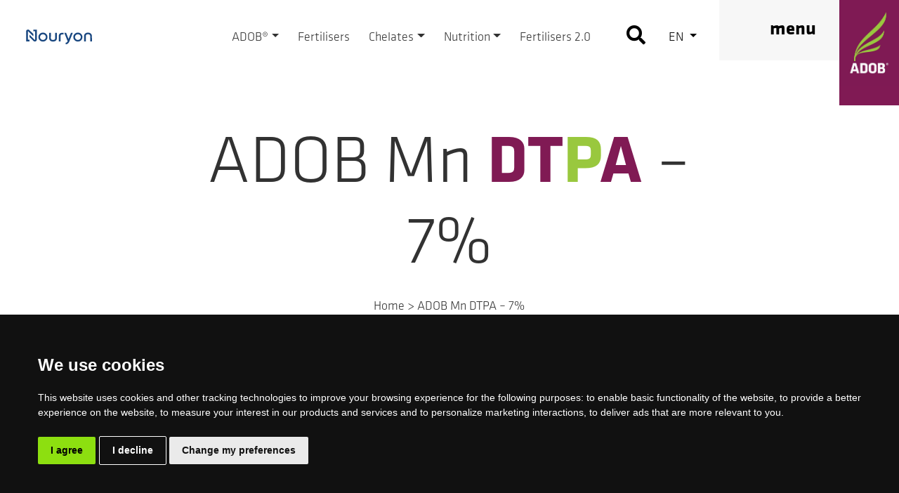

--- FILE ---
content_type: text/html; charset=UTF-8
request_url: https://adob.com.pl/en/product/adob-mn-dtpa-7/
body_size: 43328
content:
<!DOCTYPE html>
<html lang="en-GB" dir="ltr">
    <head>
        <meta name="viewport" content="width=device-width, initial-scale=1, shrink-to-fit=no">
        <meta charset="UTF-8">
        <link rel="icon" type="image/png" href="https://adob.com.pl/wp-content/themes/zncr-adob/images/favicon.png" />

        <title>Fertiliser ADOB Mn DTPA – 7% - ADOB aa</title>

        <link rel="preload" href="/wp-content/themes/zncr-adob/fonts/klavika-light.otf" as="font" type="font/opentype" crossorigin>
        <link rel="preload" href="/wp-content/themes/zncr-adob/fonts/klavika-light-italic.otf" as="font" type="font/opentype" crossorigin>
        <link rel="preload" href="/wp-content/themes/zncr-adob/fonts/klavika-bold.otf" as="font" type="font/opentype" crossorigin>


        <meta property="og:url" content="https://adob.com.pl/">
        <meta property="og:type" content="website">
        <meta property="og:title" content="Producent nawozów rolniczych i nawozów sztucznych dolistnych">
        <meta property="og:description" content="ADOB to producent nawozów rolniczych, nawozów sztucznych i dolistnych - produkcja chelatów mikroelementowych na rynku krajowym i międzynarodowym.">
        <meta property="og:image" content="https://adob.com.pl/wp-content/uploads/adob-og_image_0223-md.png">


        <link data-minify="1" rel="stylesheet" href="https://adob.com.pl/wp-content/cache/min/1/wp-content/themes/zncr-adob/css/new.css?ver=1764027144">

        <meta name='robots' content='index, follow, max-image-preview:large, max-snippet:-1, max-video-preview:-1' />
	<style>img:is([sizes="auto" i], [sizes^="auto," i]) { contain-intrinsic-size: 3000px 1500px }</style>
	<link rel="alternate" href="https://adob.com.pl/product/adob-mn-dtpa-70/" hreflang="pl" />
<link rel="alternate" href="https://adob.com.pl/en/product/adob-mn-dtpa-7/" hreflang="en" />

	<!-- This site is optimized with the Yoast SEO plugin v26.4 - https://yoast.com/wordpress/plugins/seo/ -->
	<link rel="canonical" href="https://adob.com.pl/en/product/adob-mn-dtpa-7/" />
	<meta property="og:locale" content="en_GB" />
	<meta property="og:locale:alternate" content="pl_PL" />
	<meta property="og:type" content="article" />
	<meta property="og:title" content="Fertiliser ADOB Mn DTPA – 7% - ADOB" />
	<meta property="og:description" content="ADOB® Mn DTPA &#8211; 7% is a specialty fertiliser specifically designed to supply plants with highly available manganese cations at slightly higher pH conditions (6.5-7.5). Owing to a patented production process, ADOB® Mn DTPA &#8211; 7% is characterised by several unique properties. The entire concentration of manganese in the product (7% w/w) is 100% chelated [&hellip;]" />
	<meta property="og:url" content="https://adob.com.pl/en/product/adob-mn-dtpa-7/" />
	<meta property="og:site_name" content="ADOB" />
	<meta property="article:modified_time" content="2021-08-30T09:16:13+00:00" />
	<meta property="og:image" content="https://adob.com.pl/wp-content/uploads/2020/06/ADOB_Mn_DTPA_7_25kg_ang.png" />
	<meta property="og:image:width" content="2480" />
	<meta property="og:image:height" content="1754" />
	<meta property="og:image:type" content="image/png" />
	<meta name="twitter:card" content="summary_large_image" />
	<meta name="twitter:label1" content="Estimated reading time" />
	<meta name="twitter:data1" content="2 minutes" />
	<script type="application/ld+json" class="yoast-schema-graph">{"@context":"https://schema.org","@graph":[{"@type":"WebPage","@id":"https://adob.com.pl/en/product/adob-mn-dtpa-7/","url":"https://adob.com.pl/en/product/adob-mn-dtpa-7/","name":"Fertiliser ADOB Mn DTPA – 7% - ADOB","isPartOf":{"@id":"https://adob.com.pl/en/#website"},"primaryImageOfPage":{"@id":"https://adob.com.pl/en/product/adob-mn-dtpa-7/#primaryimage"},"image":{"@id":"https://adob.com.pl/en/product/adob-mn-dtpa-7/#primaryimage"},"thumbnailUrl":"https://adob.com.pl/wp-content/uploads/2020/06/ADOB_Mn_DTPA_7_25kg_ang.png","datePublished":"2020-06-09T11:30:53+00:00","dateModified":"2021-08-30T09:16:13+00:00","breadcrumb":{"@id":"https://adob.com.pl/en/product/adob-mn-dtpa-7/#breadcrumb"},"inLanguage":"en-GB","potentialAction":[{"@type":"ReadAction","target":["https://adob.com.pl/en/product/adob-mn-dtpa-7/"]}]},{"@type":"ImageObject","inLanguage":"en-GB","@id":"https://adob.com.pl/en/product/adob-mn-dtpa-7/#primaryimage","url":"https://adob.com.pl/wp-content/uploads/2020/06/ADOB_Mn_DTPA_7_25kg_ang.png","contentUrl":"https://adob.com.pl/wp-content/uploads/2020/06/ADOB_Mn_DTPA_7_25kg_ang.png","width":2480,"height":1754},{"@type":"BreadcrumbList","@id":"https://adob.com.pl/en/product/adob-mn-dtpa-7/#breadcrumb","itemListElement":[{"@type":"ListItem","position":1,"name":"Home","item":"https://adob.com.pl/en/"},{"@type":"ListItem","position":2,"name":"ADOB Mn DTPA – 7%"}]},{"@type":"WebSite","@id":"https://adob.com.pl/en/#website","url":"https://adob.com.pl/en/","name":"ADOB","description":"Zajmujemy się produkcją nawozów - nawozy wieloskładnikowe, nawozy dolistne. Wdrażamy nowe technologie nawożenia – chelaty. Eksport oraz import chemikaliów i nawozów.","potentialAction":[{"@type":"SearchAction","target":{"@type":"EntryPoint","urlTemplate":"https://adob.com.pl/en/?s={search_term_string}"},"query-input":{"@type":"PropertyValueSpecification","valueRequired":true,"valueName":"search_term_string"}}],"inLanguage":"en-GB"}]}</script>
	<!-- / Yoast SEO plugin. -->


<link rel='dns-prefetch' href='//code.jquery.com' />

<style id='wp-emoji-styles-inline-css' type='text/css'>

	img.wp-smiley, img.emoji {
		display: inline !important;
		border: none !important;
		box-shadow: none !important;
		height: 1em !important;
		width: 1em !important;
		margin: 0 0.07em !important;
		vertical-align: -0.1em !important;
		background: none !important;
		padding: 0 !important;
	}
</style>
<link rel='stylesheet' id='wp-block-library-css' href='https://adob.com.pl/wp-includes/css/dist/block-library/style.min.css?ver=6.8.3' type='text/css' media='all' />
<style id='classic-theme-styles-inline-css' type='text/css'>
/*! This file is auto-generated */
.wp-block-button__link{color:#fff;background-color:#32373c;border-radius:9999px;box-shadow:none;text-decoration:none;padding:calc(.667em + 2px) calc(1.333em + 2px);font-size:1.125em}.wp-block-file__button{background:#32373c;color:#fff;text-decoration:none}
</style>
<style id='safe-svg-svg-icon-style-inline-css' type='text/css'>
.safe-svg-cover{text-align:center}.safe-svg-cover .safe-svg-inside{display:inline-block;max-width:100%}.safe-svg-cover svg{fill:currentColor;height:100%;max-height:100%;max-width:100%;width:100%}

</style>
<style id='global-styles-inline-css' type='text/css'>
:root{--wp--preset--aspect-ratio--square: 1;--wp--preset--aspect-ratio--4-3: 4/3;--wp--preset--aspect-ratio--3-4: 3/4;--wp--preset--aspect-ratio--3-2: 3/2;--wp--preset--aspect-ratio--2-3: 2/3;--wp--preset--aspect-ratio--16-9: 16/9;--wp--preset--aspect-ratio--9-16: 9/16;--wp--preset--color--black: #000000;--wp--preset--color--cyan-bluish-gray: #abb8c3;--wp--preset--color--white: #ffffff;--wp--preset--color--pale-pink: #f78da7;--wp--preset--color--vivid-red: #cf2e2e;--wp--preset--color--luminous-vivid-orange: #ff6900;--wp--preset--color--luminous-vivid-amber: #fcb900;--wp--preset--color--light-green-cyan: #7bdcb5;--wp--preset--color--vivid-green-cyan: #00d084;--wp--preset--color--pale-cyan-blue: #8ed1fc;--wp--preset--color--vivid-cyan-blue: #0693e3;--wp--preset--color--vivid-purple: #9b51e0;--wp--preset--gradient--vivid-cyan-blue-to-vivid-purple: linear-gradient(135deg,rgba(6,147,227,1) 0%,rgb(155,81,224) 100%);--wp--preset--gradient--light-green-cyan-to-vivid-green-cyan: linear-gradient(135deg,rgb(122,220,180) 0%,rgb(0,208,130) 100%);--wp--preset--gradient--luminous-vivid-amber-to-luminous-vivid-orange: linear-gradient(135deg,rgba(252,185,0,1) 0%,rgba(255,105,0,1) 100%);--wp--preset--gradient--luminous-vivid-orange-to-vivid-red: linear-gradient(135deg,rgba(255,105,0,1) 0%,rgb(207,46,46) 100%);--wp--preset--gradient--very-light-gray-to-cyan-bluish-gray: linear-gradient(135deg,rgb(238,238,238) 0%,rgb(169,184,195) 100%);--wp--preset--gradient--cool-to-warm-spectrum: linear-gradient(135deg,rgb(74,234,220) 0%,rgb(151,120,209) 20%,rgb(207,42,186) 40%,rgb(238,44,130) 60%,rgb(251,105,98) 80%,rgb(254,248,76) 100%);--wp--preset--gradient--blush-light-purple: linear-gradient(135deg,rgb(255,206,236) 0%,rgb(152,150,240) 100%);--wp--preset--gradient--blush-bordeaux: linear-gradient(135deg,rgb(254,205,165) 0%,rgb(254,45,45) 50%,rgb(107,0,62) 100%);--wp--preset--gradient--luminous-dusk: linear-gradient(135deg,rgb(255,203,112) 0%,rgb(199,81,192) 50%,rgb(65,88,208) 100%);--wp--preset--gradient--pale-ocean: linear-gradient(135deg,rgb(255,245,203) 0%,rgb(182,227,212) 50%,rgb(51,167,181) 100%);--wp--preset--gradient--electric-grass: linear-gradient(135deg,rgb(202,248,128) 0%,rgb(113,206,126) 100%);--wp--preset--gradient--midnight: linear-gradient(135deg,rgb(2,3,129) 0%,rgb(40,116,252) 100%);--wp--preset--font-size--small: 13px;--wp--preset--font-size--medium: 20px;--wp--preset--font-size--large: 36px;--wp--preset--font-size--x-large: 42px;--wp--preset--spacing--20: 0.44rem;--wp--preset--spacing--30: 0.67rem;--wp--preset--spacing--40: 1rem;--wp--preset--spacing--50: 1.5rem;--wp--preset--spacing--60: 2.25rem;--wp--preset--spacing--70: 3.38rem;--wp--preset--spacing--80: 5.06rem;--wp--preset--shadow--natural: 6px 6px 9px rgba(0, 0, 0, 0.2);--wp--preset--shadow--deep: 12px 12px 50px rgba(0, 0, 0, 0.4);--wp--preset--shadow--sharp: 6px 6px 0px rgba(0, 0, 0, 0.2);--wp--preset--shadow--outlined: 6px 6px 0px -3px rgba(255, 255, 255, 1), 6px 6px rgba(0, 0, 0, 1);--wp--preset--shadow--crisp: 6px 6px 0px rgba(0, 0, 0, 1);}:where(.is-layout-flex){gap: 0.5em;}:where(.is-layout-grid){gap: 0.5em;}body .is-layout-flex{display: flex;}.is-layout-flex{flex-wrap: wrap;align-items: center;}.is-layout-flex > :is(*, div){margin: 0;}body .is-layout-grid{display: grid;}.is-layout-grid > :is(*, div){margin: 0;}:where(.wp-block-columns.is-layout-flex){gap: 2em;}:where(.wp-block-columns.is-layout-grid){gap: 2em;}:where(.wp-block-post-template.is-layout-flex){gap: 1.25em;}:where(.wp-block-post-template.is-layout-grid){gap: 1.25em;}.has-black-color{color: var(--wp--preset--color--black) !important;}.has-cyan-bluish-gray-color{color: var(--wp--preset--color--cyan-bluish-gray) !important;}.has-white-color{color: var(--wp--preset--color--white) !important;}.has-pale-pink-color{color: var(--wp--preset--color--pale-pink) !important;}.has-vivid-red-color{color: var(--wp--preset--color--vivid-red) !important;}.has-luminous-vivid-orange-color{color: var(--wp--preset--color--luminous-vivid-orange) !important;}.has-luminous-vivid-amber-color{color: var(--wp--preset--color--luminous-vivid-amber) !important;}.has-light-green-cyan-color{color: var(--wp--preset--color--light-green-cyan) !important;}.has-vivid-green-cyan-color{color: var(--wp--preset--color--vivid-green-cyan) !important;}.has-pale-cyan-blue-color{color: var(--wp--preset--color--pale-cyan-blue) !important;}.has-vivid-cyan-blue-color{color: var(--wp--preset--color--vivid-cyan-blue) !important;}.has-vivid-purple-color{color: var(--wp--preset--color--vivid-purple) !important;}.has-black-background-color{background-color: var(--wp--preset--color--black) !important;}.has-cyan-bluish-gray-background-color{background-color: var(--wp--preset--color--cyan-bluish-gray) !important;}.has-white-background-color{background-color: var(--wp--preset--color--white) !important;}.has-pale-pink-background-color{background-color: var(--wp--preset--color--pale-pink) !important;}.has-vivid-red-background-color{background-color: var(--wp--preset--color--vivid-red) !important;}.has-luminous-vivid-orange-background-color{background-color: var(--wp--preset--color--luminous-vivid-orange) !important;}.has-luminous-vivid-amber-background-color{background-color: var(--wp--preset--color--luminous-vivid-amber) !important;}.has-light-green-cyan-background-color{background-color: var(--wp--preset--color--light-green-cyan) !important;}.has-vivid-green-cyan-background-color{background-color: var(--wp--preset--color--vivid-green-cyan) !important;}.has-pale-cyan-blue-background-color{background-color: var(--wp--preset--color--pale-cyan-blue) !important;}.has-vivid-cyan-blue-background-color{background-color: var(--wp--preset--color--vivid-cyan-blue) !important;}.has-vivid-purple-background-color{background-color: var(--wp--preset--color--vivid-purple) !important;}.has-black-border-color{border-color: var(--wp--preset--color--black) !important;}.has-cyan-bluish-gray-border-color{border-color: var(--wp--preset--color--cyan-bluish-gray) !important;}.has-white-border-color{border-color: var(--wp--preset--color--white) !important;}.has-pale-pink-border-color{border-color: var(--wp--preset--color--pale-pink) !important;}.has-vivid-red-border-color{border-color: var(--wp--preset--color--vivid-red) !important;}.has-luminous-vivid-orange-border-color{border-color: var(--wp--preset--color--luminous-vivid-orange) !important;}.has-luminous-vivid-amber-border-color{border-color: var(--wp--preset--color--luminous-vivid-amber) !important;}.has-light-green-cyan-border-color{border-color: var(--wp--preset--color--light-green-cyan) !important;}.has-vivid-green-cyan-border-color{border-color: var(--wp--preset--color--vivid-green-cyan) !important;}.has-pale-cyan-blue-border-color{border-color: var(--wp--preset--color--pale-cyan-blue) !important;}.has-vivid-cyan-blue-border-color{border-color: var(--wp--preset--color--vivid-cyan-blue) !important;}.has-vivid-purple-border-color{border-color: var(--wp--preset--color--vivid-purple) !important;}.has-vivid-cyan-blue-to-vivid-purple-gradient-background{background: var(--wp--preset--gradient--vivid-cyan-blue-to-vivid-purple) !important;}.has-light-green-cyan-to-vivid-green-cyan-gradient-background{background: var(--wp--preset--gradient--light-green-cyan-to-vivid-green-cyan) !important;}.has-luminous-vivid-amber-to-luminous-vivid-orange-gradient-background{background: var(--wp--preset--gradient--luminous-vivid-amber-to-luminous-vivid-orange) !important;}.has-luminous-vivid-orange-to-vivid-red-gradient-background{background: var(--wp--preset--gradient--luminous-vivid-orange-to-vivid-red) !important;}.has-very-light-gray-to-cyan-bluish-gray-gradient-background{background: var(--wp--preset--gradient--very-light-gray-to-cyan-bluish-gray) !important;}.has-cool-to-warm-spectrum-gradient-background{background: var(--wp--preset--gradient--cool-to-warm-spectrum) !important;}.has-blush-light-purple-gradient-background{background: var(--wp--preset--gradient--blush-light-purple) !important;}.has-blush-bordeaux-gradient-background{background: var(--wp--preset--gradient--blush-bordeaux) !important;}.has-luminous-dusk-gradient-background{background: var(--wp--preset--gradient--luminous-dusk) !important;}.has-pale-ocean-gradient-background{background: var(--wp--preset--gradient--pale-ocean) !important;}.has-electric-grass-gradient-background{background: var(--wp--preset--gradient--electric-grass) !important;}.has-midnight-gradient-background{background: var(--wp--preset--gradient--midnight) !important;}.has-small-font-size{font-size: var(--wp--preset--font-size--small) !important;}.has-medium-font-size{font-size: var(--wp--preset--font-size--medium) !important;}.has-large-font-size{font-size: var(--wp--preset--font-size--large) !important;}.has-x-large-font-size{font-size: var(--wp--preset--font-size--x-large) !important;}
:where(.wp-block-post-template.is-layout-flex){gap: 1.25em;}:where(.wp-block-post-template.is-layout-grid){gap: 1.25em;}
:where(.wp-block-columns.is-layout-flex){gap: 2em;}:where(.wp-block-columns.is-layout-grid){gap: 2em;}
:root :where(.wp-block-pullquote){font-size: 1.5em;line-height: 1.6;}
</style>
<link data-minify="1" rel='stylesheet' id='contact-form-7-css' href='https://adob.com.pl/wp-content/cache/min/1/wp-content/plugins/contact-form-7/includes/css/styles.css?ver=1764027144' type='text/css' media='all' />
<link data-minify="1" rel='stylesheet' id='cookies-baner-css' href='https://adob.com.pl/wp-content/cache/min/1/wp-content/plugins/cookies-baner/css/cookies-baner.css?ver=1764027144' type='text/css' media='all' />
<link data-minify="1" rel='stylesheet' id='SFSImainCss-css' href='https://adob.com.pl/wp-content/cache/min/1/wp-content/plugins/ultimate-social-media-icons/css/sfsi-style.css?ver=1764027144' type='text/css' media='all' />
<link rel='stylesheet' id='bootstrap-css' href='https://adob.com.pl/wp-content/themes/zncr-adob/css/bootstrap.min.css?ver=6.8.3' type='text/css' media='all' />
<link data-minify="1" rel='stylesheet' id='font-awesome-css' href='https://adob.com.pl/wp-content/cache/min/1/wp-content/themes/zncr-adob/css/font-awesome.min.css?ver=1764027144' type='text/css' media='all' />
<link data-minify="1" rel='stylesheet' id='icofont-css' href='https://adob.com.pl/wp-content/cache/min/1/wp-content/themes/zncr-adob/css/icofont.min.css?ver=1764027144' type='text/css' media='all' />
<link data-minify="1" rel='stylesheet' id='flickity-css' href='https://adob.com.pl/wp-content/cache/min/1/wp-content/themes/zncr-adob/css/flickity.css?ver=1764027144' type='text/css' media='all' />
<link rel='stylesheet' id='owl.carousel-css' href='https://adob.com.pl/wp-content/themes/zncr-adob/css/owl.carousel.min.css?ver=6.8.3' type='text/css' media='all' />
<link rel='stylesheet' id='select2-css' href='https://adob.com.pl/wp-content/themes/zncr-adob/css/select2.min.css?ver=6.8.3' type='text/css' media='all' />
<link rel='stylesheet' id='select2-bootstrap4-css' href='https://adob.com.pl/wp-content/themes/zncr-adob/css/select2-bootstrap4.min.css?ver=6.8.3' type='text/css' media='all' />
<link data-minify="1" rel='stylesheet' id='plyr-css' href='https://adob.com.pl/wp-content/cache/min/1/wp-content/themes/zncr-adob/css/plyr.css?ver=1764027144' type='text/css' media='all' />
<link data-minify="1" rel='stylesheet' id='master-css' href='https://adob.com.pl/wp-content/cache/min/1/wp-content/themes/zncr-adob/dist/master.css?ver=1764027144' type='text/css' media='all' />
<link data-minify="1" rel='stylesheet' id='custom-css' href='https://adob.com.pl/wp-content/cache/min/1/wp-content/themes/zncr-adob/css/custom.css?ver=1764027144' type='text/css' media='all' />
<link rel='stylesheet' id='style-css' href='https://adob.com.pl/wp-content/themes/zncr-adob/style.css?ver=6.8.3' type='text/css' media='all' />
<link data-minify="1" rel='stylesheet' id='adob-master-css-css' href='https://adob.com.pl/wp-content/cache/min/1/wp-content/themes/zncr-adob/dist/master.css?ver=1764027144' type='text/css' media='all' />
<link data-minify="1" rel='stylesheet' id='tablepress-default-css' href='https://adob.com.pl/wp-content/cache/min/1/wp-content/plugins/tablepress/css/build/default.css?ver=1764027144' type='text/css' media='all' />
<style id='rocket-lazyload-inline-css' type='text/css'>
.rll-youtube-player{position:relative;padding-bottom:56.23%;height:0;overflow:hidden;max-width:100%;}.rll-youtube-player iframe{position:absolute;top:0;left:0;width:100%;height:100%;z-index:100;background:0 0}.rll-youtube-player img{bottom:0;display:block;left:0;margin:auto;max-width:100%;width:100%;position:absolute;right:0;top:0;border:none;height:auto;cursor:pointer;-webkit-transition:.4s all;-moz-transition:.4s all;transition:.4s all}.rll-youtube-player img:hover{-webkit-filter:brightness(75%)}.rll-youtube-player .play{height:72px;width:72px;left:50%;top:50%;margin-left:-36px;margin-top:-36px;position:absolute;background:url(https://adob.com.pl/wp-content/plugins/wp-rocket/assets/img/youtube.png) no-repeat;cursor:pointer}
</style>
<script type="text/javascript" src="https://adob.com.pl/wp-includes/js/tinymce/tinymce.min.js?ver=49110-20250317" id="wp-tinymce-root-js" defer></script>
<script type="text/javascript" src="https://adob.com.pl/wp-includes/js/tinymce/plugins/compat3x/plugin.min.js?ver=49110-20250317" id="wp-tinymce-js" defer></script>
<script data-minify="1" type="text/javascript" src="https://adob.com.pl/wp-content/cache/min/1/jquery-3.4.1.min.js?ver=1764027144" id="jquery-js" defer></script>
<script type="text/javascript" src="https://adob.com.pl/wp-includes/js/jquery/jquery-migrate.min.js?ver=3.4.1" id="jquery-migrate-js" defer></script>
<link rel="https://api.w.org/" href="https://adob.com.pl/wp-json/" /><link rel="EditURI" type="application/rsd+xml" title="RSD" href="https://adob.com.pl/xmlrpc.php?rsd" />
<meta name="generator" content="WordPress 6.8.3" />
<link rel='shortlink' href='https://adob.com.pl/?p=4046' />
<meta name="cdp-version" content="1.5.0" /><meta name="follow.[base64]" content="hLyCNlmGNPVNy9B6hreW"/><noscript><style id="rocket-lazyload-nojs-css">.rll-youtube-player, [data-lazy-src]{display:none !important;}</style></noscript>        <!-- Google Tag Manager -->
        <script>(function(w,d,s,l,i){w[l]=w[l]||[];w[l].push({'gtm.start':
        new Date().getTime(),event:'gtm.js'});var f=d.getElementsByTagName(s)[0],
        j=d.createElement(s),dl=l!='dataLayer'?'&l='+l:'';j.async=true;j.src=
        'https://www.googletagmanager.com/gtm.js?id='+i+dl;f.parentNode.insertBefore(j,f);
        })(window,document,'script','dataLayer','GTM-5LDHJ2W');</script>
        <!-- End Google Tag Manager -->

        
        <link data-minify="1" rel="stylesheet" href="https://adob.com.pl/wp-content/cache/min/1/wp-content/themes/zncr-adob/css/new.css?ver=1764027144">
    </head>
    <body data-rsssl=1 class="wp-singular product-template-default single single-product postid-4046 wp-theme-zncr-adob sfsi_actvite_theme_thin">
        <!-- Google Tag Manager (noscript) -->
        <noscript><iframe src="https://www.googletagmanager.com/ns.html?id=GTM-5LDHJ2W"
        height="0" width="0" style="display:none;visibility:hidden"></iframe></noscript>
        <!-- End Google Tag Manager (noscript) -->
        <div class="wrapper">
            <header>
                                    <div class="top-bar">
                        <div class="top-bar-main disable-chelates-styling">
                            <nav>
                                <div class="primary-menu-closer">
                                    <button name="button" type="button">
                                        <i class="fas fa-times"></i>
                                    </button>
                                </div>
                                <div class="menu-primary-menu-en-container"><ul id="menu-primary-menu-en" class="menu"><li id="menu-item-3265" class="menu-item menu-item-type-post_type menu-item-object-page menu-item-home menu-item-has-children dropdown"><a href="https://adob.com.pl/en/" class="dropdown-toggle" data-hover="dropdown" data-delay="500" data-close-others="true">ADOB®</a>
<ul class="sub-menu dropdown-menu">
	<li id="menu-item-3266" class="menu-item menu-item-type-post_type menu-item-object-page"><a href="https://adob.com.pl/en/about-adob/">About ADOB®</a></li>
	<li id="menu-item-3270" class="menu-item menu-item-type-post_type menu-item-object-page"><a href="https://adob.com.pl/en/our-history/">Our History</a></li>
	<li id="menu-item-3336" class="menu-item menu-item-type-post_type menu-item-object-page"><a href="https://adob.com.pl/en/power-of-science/">The Power of Science</a></li>
	<li id="menu-item-3354" class="menu-item menu-item-type-post_type menu-item-object-page"><a href="https://adob.com.pl/en/adob-quality/">ADOB® Quality</a></li>
	<li id="menu-item-3376" class="menu-item menu-item-type-post_type menu-item-object-page"><a href="https://adob.com.pl/en/production-technologies/">Production Technologies</a></li>
	<li id="menu-item-3394" class="menu-item menu-item-type-post_type menu-item-object-page"><a href="https://adob.com.pl/en/harvest-zinc-2/">Harvest Zinc</a></li>
	<li id="menu-item-9413" class="menu-item menu-item-type-post_type menu-item-object-page"><a href="https://adob.com.pl/en/career/">Career</a></li>
	<li id="menu-item-4488" class="menu-item menu-item-type-post_type menu-item-object-page"><a href="https://adob.com.pl/en/contact-us/">Contact Us</a></li>
</ul>
</li>
<li id="menu-item-4153" class="menu-item menu-item-type-post_type menu-item-object-page"><a href="https://adob.com.pl/en/fertilisers/">Fertilisers</a></li>
<li id="menu-item-3468" class="menu-item menu-item-type-custom menu-item-object-custom menu-item-has-children dropdown"><a href="#" class="dropdown-toggle" data-hover="dropdown" data-delay="500" data-close-others="true">Chelates</a>
<ul class="sub-menu dropdown-menu">
	<li id="menu-item-3472" class="menu-item menu-item-type-post_type menu-item-object-page"><a href="https://adob.com.pl/en/about-chelates/">About Chelates</a></li>
	<li id="menu-item-3471" class="menu-item menu-item-type-post_type menu-item-object-page"><a href="https://adob.com.pl/en/chelates-benefits/">Chelate Benefits</a></li>
	<li id="menu-item-3470" class="menu-item menu-item-type-post_type menu-item-object-page"><a href="https://adob.com.pl/en/portfolio-overview-en/">Portfolio Overview</a></li>
	<li id="menu-item-3469" class="menu-item menu-item-type-post_type menu-item-object-page"><a href="https://adob.com.pl/en/idha-hbed/">IDHA/HBED</a></li>
	<li id="menu-item-3475" class="menu-item menu-item-type-post_type menu-item-object-page"><a href="https://adob.com.pl/en/adob-chelates/">ADOB® Chelates</a></li>
</ul>
</li>
<li id="menu-item-3476" class="menu-item menu-item-type-custom menu-item-object-custom menu-item-has-children dropdown"><a href="#" class="dropdown-toggle" data-hover="dropdown" data-delay="500" data-close-others="true">Nutrition</a>
<ul class="sub-menu dropdown-menu">
	<li id="menu-item-4400" class="menu-item menu-item-type-post_type menu-item-object-page"><a href="https://adob.com.pl/en/fertilisation-programs/">Nutrition Programs</a></li>
	<li id="menu-item-3477" class="menu-item menu-item-type-post_type menu-item-object-page"><a href="https://adob.com.pl/en/foliar-fertilisation/">Foliar Fertilisation</a></li>
	<li id="menu-item-3480" class="menu-item menu-item-type-post_type menu-item-object-page"><a href="https://adob.com.pl/en/fertigation/">Fertigation</a></li>
</ul>
</li>
<li id="menu-item-4154" class="menu-item menu-item-type-post_type menu-item-object-page"><a href="https://adob.com.pl/en/fertilisers-2-0/">Fertilisers 2.0</a></li>
</ul></div>                            </nav>
                            <div class="functions">
                                <div class="search">
                                    <div class="search-form-wrapper">
    <form role="search" method="get" class="search-form" action="https://adob.com.pl/en/" autocomplete="off">
        <input type="search" class="form-control" id="s" class="search-field" placeholder="Wpisz tekst wyszukiwania" value="" name="s" />
        <button type="submit" id="search-submit" name="button">
            &nbsp;<i class="fas fa-search"></i>&nbsp;
        </button>
        <input type="hidden" name="post_type" value="">
    </form>
</div>                                </div>
                                                                    <div class="language-switch">
                                        <div class="dropdown">
                                            <button name="button" class="dropdown-toggle" type="button" id="language-switcher" data-toggle="dropdown" aria-haspopup="true" aria-expanded="false">
                                                en                                            </button>
                                            <ul class="dropdown-menu" aria-labelledby="language-switcher">
                                                	<li class="lang-item lang-item-3 lang-item-pl lang-item-first"><a lang="pl-PL" hreflang="pl-PL" href="https://adob.com.pl/product/adob-mn-dtpa-70/">pl</a></li>
                                            </ul>
                                        </div>
                                    </div>
                                                            </div>
                        </div>
                    </div>
                                <div class="fixed-right">
                    <div class="top-row">
                                                    <div class="additional-menu-button-wrapper">
                                <button name="button" type="button" id="additional-menu-trigger">
                                    menu
                                </button>
                            </div>
                                                                        <div class="logo">
                                                            <a href="/en/" title="ADOB" style="text-align:center;background-color:#801a54;" title="en">
                            								<img width="369" height="528" src="data:image/svg+xml,%3Csvg%20xmlns='http://www.w3.org/2000/svg'%20viewBox='0%200%20369%20528'%3E%3C/svg%3E" class="img-fluid" alt="ADOB" data-lazy-src="https://adob.com.pl/wp-content/themes/zncr-adob/images/logo.jpg"><noscript><img width="369" height="528" src="https://adob.com.pl/wp-content/themes/zncr-adob/images/logo.jpg" class="img-fluid" alt="ADOB"></noscript>
                            </a>
                        </div>
                    </div>
                    <div class="bottom-row">
                        <div class="additional-menu disable-chelates-styling">
                            <nav>
                                <div class="menu-side-menu-en-container"><ul id="menu-side-menu-en" class="menu"><li id="menu-item-3577" class="menu-item menu-item-type-custom menu-item-object-custom menu-item-has-children menu-item-3577"><a href="#">Company</a>
<ul class="sub-menu">
	<li id="menu-item-3585" class="menu-item menu-item-type-post_type menu-item-object-page menu-item-3585"><a href="https://adob.com.pl/en/about-adob/">About ADOB®</a></li>
	<li id="menu-item-3584" class="menu-item menu-item-type-post_type menu-item-object-page menu-item-3584"><a href="https://adob.com.pl/en/our-history/">Our History</a></li>
	<li id="menu-item-3583" class="menu-item menu-item-type-post_type menu-item-object-page menu-item-3583"><a href="https://adob.com.pl/en/power-of-science/">The Power of Science</a></li>
	<li id="menu-item-3582" class="menu-item menu-item-type-post_type menu-item-object-page menu-item-3582"><a href="https://adob.com.pl/en/adob-quality/">ADOB® Quality</a></li>
	<li id="menu-item-3581" class="menu-item menu-item-type-post_type menu-item-object-page menu-item-3581"><a href="https://adob.com.pl/en/production-technologies/">Production Technologies</a></li>
	<li id="menu-item-3580" class="menu-item menu-item-type-post_type menu-item-object-page menu-item-3580"><a href="https://adob.com.pl/en/harvest-zinc-2/">Harvest Zinc</a></li>
</ul>
</li>
<li id="menu-item-3848" class="menu-item menu-item-type-post_type menu-item-object-page menu-item-3848"><a href="https://adob.com.pl/en/fertilisers/">Fertilisers</a></li>
<li id="menu-item-3588" class="menu-item menu-item-type-custom menu-item-object-custom menu-item-has-children menu-item-3588"><a href="#">Nutrition</a>
<ul class="sub-menu">
	<li id="menu-item-4591" class="menu-item menu-item-type-post_type menu-item-object-page menu-item-4591"><a href="https://adob.com.pl/en/fertilisation-programs/">Nutrition Programs</a></li>
	<li id="menu-item-3592" class="menu-item menu-item-type-post_type menu-item-object-page menu-item-3592"><a href="https://adob.com.pl/en/foliar-fertilisation/">Foliar Fertilisation</a></li>
	<li id="menu-item-3589" class="menu-item menu-item-type-post_type menu-item-object-page menu-item-3589"><a href="https://adob.com.pl/en/fertigation/">Fertigation</a></li>
</ul>
</li>
<li id="menu-item-3593" class="menu-item menu-item-type-custom menu-item-object-custom menu-item-has-children menu-item-3593"><a href="#">Chelates</a>
<ul class="sub-menu">
	<li id="menu-item-3598" class="menu-item menu-item-type-post_type menu-item-object-page menu-item-3598"><a href="https://adob.com.pl/en/about-chelates/">About Chelates</a></li>
	<li id="menu-item-3597" class="menu-item menu-item-type-post_type menu-item-object-page menu-item-3597"><a href="https://adob.com.pl/en/chelates-benefits/">Chelate Benefits</a></li>
	<li id="menu-item-3596" class="menu-item menu-item-type-post_type menu-item-object-page menu-item-3596"><a href="https://adob.com.pl/en/portfolio-overview-en/">Portfolio Overview</a></li>
	<li id="menu-item-3595" class="menu-item menu-item-type-post_type menu-item-object-page menu-item-3595"><a href="https://adob.com.pl/en/idha-hbed/">IDHA/HBED</a></li>
	<li id="menu-item-3594" class="menu-item menu-item-type-post_type menu-item-object-page menu-item-3594"><a href="https://adob.com.pl/en/adob-chelates/">ADOB® Chelates</a></li>
</ul>
</li>
<li id="menu-item-3576" class="menu-item menu-item-type-post_type menu-item-object-page menu-item-3576"><a href="https://adob.com.pl/en/fertilisers-2-0/">Fertilisers 2.0</a></li>
<li id="menu-item-4140" class="menu-item menu-item-type-post_type menu-item-object-page menu-item-4140"><a href="https://adob.com.pl/en/contact-us/">Contact Us</a></li>
</ul></div>                            </nav>
                        </div>
                    </div>
                </div>
                                    <div class="eu-logo" style="top: 30px; left: 20px;">
                        <img onclick="window.open('https://www.nouryon.com/');" src="data:image/svg+xml,%3Csvg%20xmlns='http://www.w3.org/2000/svg'%20viewBox='0%200%200%200'%3E%3C/svg%3E" alt="Nouryon" style="width: 120px;" data-lazy-src="https://adob.com.pl/wp-content/themes/zncr-adob/images/Nouryon_Logo_RGB.svg"><noscript><img onclick="window.open('https://www.nouryon.com/');" src="https://adob.com.pl/wp-content/themes/zncr-adob/images/Nouryon_Logo_RGB.svg" alt="Nouryon" style="width: 120px;"></noscript>
                    </div>
                
                                    <div class="page-heading">
                        <div class="container-fluid">
                            <div class="row">
                                <div class="col-lg-8 offset-lg-2">
                                    <h1>ADOB Mn DTPA – 7%</h1>                                    <nav class="breadcrumb-wrapper"><span><span><a href="https://adob.com.pl/en/">Home</a></span> &gt; <span class="breadcrumb_last" aria-current="page">ADOB Mn DTPA – 7%</span></span></nav>                                                                    </div>
                            </div>
                        </div>
                    </div>
                
            </header>
            <main id="main">

    <div class="container container-wide">
        <div class="product-top">
            <div class="product-description">
                                    <h3 class="small-heading">Characteristics</h3>
                    <p><strong>ADOB® Mn DTPA &#8211; 7%</strong> is a specialty fertiliser specifically designed to supply plants with highly available manganese cations at slightly higher pH conditions (6.5-7.5). Owing to a patented production process, <strong>ADOB® Mn DTPA &#8211; 7%</strong> is characterised by several unique properties. The entire concentration of manganese in the product (7% w/w) is 100% chelated by DTPA, making it completely effective and fully available to plants. The fertiliser is formulated as fully water-soluble, free-flowing micro-granules without any impurities or dust. Due to the “raspberry” shape of the micro-granules, the product is not hygroscopic and is self-soluble, with no mixing required. The solubility of the product is 770g/l at 20<sup>o</sup>C. The higher stability of the product makes manganese available to plants in areas with high calcium concentration in soils and ground waters, where the efficacy of competitive products is usually limited. <strong>ADOB® Mn DTPA &#8211; 7%</strong> serves as an effective source of manganese when applied directly to the soil and when applied through fertigation or hydroponics. It is recommended for preventive and corrective fertilisation in all agricultural and horticultural crops.</p>
<p>Manganese deficiency is common in plants growing in soils derived from parent material inherently low in manganese and in highly leached tropical soils. Manganese acts as a cofactor, activating about 35 different plant enzymes. The majority of these enzymes catalyse redox, decarboxylation and hydrolytic reactions. Manganese plays a primary role in the tricarboxylic acid cycle (TCA), as well as in oxidative and non-oxidative decarboxylation reactions. Moreover, Mn<sup>2+</sup> is a structural part of three enzymes, one of which is superoxide dismutase (MnSOD). MnSOD protects tissues from the deleterious effect of the oxygen radical O<sub>2</sub>, which is formed in various enzymatic reactions.</p>
<p>Major manganese deficiency symptoms include interveinal chlorosis of younger leaves in dicots and greenish-grey spots on the older leaves of cereals. Other symptoms include inhibition of root growth, complete cessation of lateral root formation, reduced oil concentration in seeds, and reduced lignin concentration in roots (which in turn reduces plants&#8217; resistance to root-infecting pathogens). <strong>ADOB® Mn DTPA &#8211; 7%</strong> ensures the quick correction of manganese deficiency and treats the above-mentioned physiological disorders.</p>
                            </div>
            <div class="product-image">
                <div class="image-wrapper">
                    <img width="600" height="600" src="data:image/svg+xml,%3Csvg%20xmlns='http://www.w3.org/2000/svg'%20viewBox='0%200%20600%20600'%3E%3C/svg%3E" class="img-fluid" alt="ADOB Mn DTPA – 7%" data-lazy-src="https://adob.com.pl/wp-content/uploads/2020/06/ADOB_Mn_DTPA_7_25kg_ang-600x600.png"><noscript><img width="600" height="600" src="https://adob.com.pl/wp-content/uploads/2020/06/ADOB_Mn_DTPA_7_25kg_ang-600x600.png" class="img-fluid" alt="ADOB Mn DTPA – 7%"></noscript>
                                    </div>
                <div class="caption">
                                                                <br />Packaging: 1, 3, 5, 25, 1000 kg                                    </div>
            </div>
            <div class="product-features">
                                                    <h3 class="small-heading">Features</h3>
                    <div class="features-grid">
                                                    <div class="icon-feature">
                                                                    <div class="icon-wrapper">
                                        <?xml version="1.0" encoding="utf-8"?>
<!-- Generator: Adobe Illustrator 19.2.1, SVG Export Plug-In . SVG Version: 6.00 Build 0)  -->
<svg version="1.1" id="Layer_1" xmlns="http://www.w3.org/2000/svg" xmlns:xlink="http://www.w3.org/1999/xlink" x="0px" y="0px"
	 viewBox="0 0 960 960" style="enable-background:new 0 0 960 960;" xml:space="preserve">
<style type="text/css">
	.st0{fill:#A2C617;}
	.st1{fill:#A2C617;}
	.st2{font-family:'Klavika-Regular';}
	.st3{font-size:406.4038px;}
</style>
<title>ikony</title>
<g>
	<path class="st0" d="M480,0C215.4,0,0,215.3,0,480c0,264.7,215.3,480,480,480s480-215.3,480-480C960,215.3,744.7,0,480,0z
		 M480,909.2C243.4,909.2,50.8,716.7,50.8,480C50.8,243.3,243.4,50.8,480,50.8S909.2,243.3,909.2,480
		C909.2,716.7,716.7,909.2,480,909.2z"/>
	<path class="st0" d="M575.8,405.8c17.2,0,40.8,2.1,61.6,5.7l7.6-46.9c-23.7-5-45.1-7.5-69.2-7.5c-60.2,0-87,29.7-87,73.1v99.6
		c0,43.3,26.9,73.1,87,73.1c24,0,45.5-2.5,69.2-7.5l-7.6-46.9c-20.8,3.6-44.4,5.7-61.6,5.7c-26.5,0-33.3-12.2-33.3-33v-82.4
		C542.4,418,549.2,405.8,575.8,405.8z"/>
	<polygon class="st0" points="315.1,599.3 465.2,599.3 465.2,551.7 368.9,551.7 368.9,499.7 457.7,499.7 457.7,452.1 368.9,452.1
		368.9,408.3 465.2,408.3 465.2,360.7 315.1,360.7 	"/>
</g>
<text transform="matrix(0.9146 0 0 1 877.9688 655.2031)" class="st1 st2 st3"> </text>
</svg>
                                    </div>
                                                                <p>EC fertiliser</p>
                            </div>
                                                    <div class="icon-feature">
                                                                    <div class="icon-wrapper">
                                        <svg id="Layer_1" data-name="Layer 1" xmlns="http://www.w3.org/2000/svg" viewBox="0 0 74 74"><defs><style>.cls-1{fill:#a2c20d;}</style></defs><title>ikony</title><path class="cls-1" d="M37,0A37,37,0,1,0,74,37,37,37,0,0,0,37,0Zm0,70.08A33.08,33.08,0,1,1,70.08,37,33.12,33.12,0,0,1,37,70.08Z"/><path class="cls-1" d="M35.7,40.52c-2.22,2-4.15,3.66-8.1,3.66a9.36,9.36,0,0,1-5.77-1.76l-2.25,3.21a13.34,13.34,0,0,0,8,2.47c5.44,0,8.23-2.47,10.7-4.65,2.22-2,4.14-3.66,8.1-3.66a9.32,9.32,0,0,1,5.78,1.76l2.24-3.21a13.36,13.36,0,0,0-8-2.47C41,35.87,38.17,38.34,35.7,40.52Z"/><path class="cls-1" d="M35.7,30.55c-2.22,2-4.15,3.67-8.1,3.67a9.37,9.37,0,0,1-5.78-1.76l-2.24,3.21a13.36,13.36,0,0,0,8,2.47c5.44,0,8.23-2.47,10.7-4.65,2.22-2,4.14-3.66,8.1-3.66a9.3,9.3,0,0,1,5.78,1.76l2.25-3.21a13.36,13.36,0,0,0-8-2.47C41,25.9,38.17,28.37,35.7,30.55Z"/></svg>                                    </div>
                                                                <p>fast dissolution and complete solubility</p>
                            </div>
                                                    <div class="icon-feature">
                                                                    <div class="icon-wrapper">
                                        <svg id="Layer_1" data-name="Layer 1" xmlns="http://www.w3.org/2000/svg" viewBox="0 0 74 74"><defs><style>.cls-1{fill:#a2c20d;}</style></defs><title>ikony</title><path class="cls-1" d="M37,0A37,37,0,1,0,74,37,37,37,0,0,0,37,0Zm0,70.08A33.08,33.08,0,1,1,70.08,37,33.12,33.12,0,0,1,37,70.08Z"/><path class="cls-1" d="M46.68,24a9.12,9.12,0,0,0-7,1,9.27,9.27,0,0,0-2.72,2.49,9.13,9.13,0,0,0-12-2.37A9.51,9.51,0,0,0,21.6,38a9.25,9.25,0,0,0,5.72,4.36,9.39,9.39,0,0,0,1.16.22,9.56,9.56,0,0,0-.47,1.3,9.45,9.45,0,0,0,6.66,11.47,9.23,9.23,0,0,0,2.35.31,9.14,9.14,0,0,0,4.65-1.28A9.34,9.34,0,0,0,46,48.58a9.44,9.44,0,0,0-.53-6.12,9.16,9.16,0,0,0,3.65-1.24A9.51,9.51,0,0,0,52.4,28.33,9.25,9.25,0,0,0,46.68,24ZM25,36a5.58,5.58,0,0,1,1.91-7.56,5.23,5.23,0,0,1,4-.59,5.35,5.35,0,0,1,3.31,2.53A5.57,5.57,0,0,1,32.33,38h0a5.24,5.24,0,0,1-4,.59A5.35,5.35,0,0,1,25,36ZM42.21,47.62A5.46,5.46,0,0,1,39.68,51a5.23,5.23,0,0,1-4,.56h0a5.52,5.52,0,0,1-3.87-6.72,5.46,5.46,0,0,1,2.53-3.39,5.24,5.24,0,0,1,4-.56A5.53,5.53,0,0,1,42.21,47.62Zm4.9-9.76h0a5.25,5.25,0,0,1-4,.59,5.34,5.34,0,0,1-3.31-2.53,5.58,5.58,0,0,1,1.91-7.56,5.23,5.23,0,0,1,4-.59A5.36,5.36,0,0,1,49,30.3,5.58,5.58,0,0,1,47.1,37.85Z"/></svg>                                    </div>
                                                                <p>microgranular</p>
                            </div>
                                                    <div class="icon-feature">
                                                                    <div class="icon-wrapper">
                                        <svg id="Layer_1" data-name="Layer 1" xmlns="http://www.w3.org/2000/svg" viewBox="0 0 74 74"><defs><style>.cls-1{fill:#a2c20d;}</style></defs><title>ikony</title><path class="cls-1" d="M37,0A36.92,36.92,0,1,0,74,36.92,37,37,0,0,0,37,0Zm0,69.93a33,33,0,1,1,33.08-33A33.08,33.08,0,0,1,37,69.93Z"/><path class="cls-1" d="M46.5,21.64a3.6,3.6,0,0,0-2.09.51v-1A3.71,3.71,0,0,0,41,17.37a3.56,3.56,0,0,0-2.41.73,3.61,3.61,0,0,0-3.29-2.18,3.66,3.66,0,0,0-3.6,3.41,3.48,3.48,0,0,0-1.61-.53,3.53,3.53,0,0,0-2.66,1,3.78,3.78,0,0,0-1.19,2.76l0,15.14-2-2.5a3.68,3.68,0,0,0-2.91-1.54,3.49,3.49,0,0,0-1.68.44,3.67,3.67,0,0,0-1.76,2.17A3.79,3.79,0,0,0,18.13,39l6.1,12.84a10.32,10.32,0,0,0,9.33,6.06h7.21a9.34,9.34,0,0,0,9.11-9.54l0-23A3.71,3.71,0,0,0,46.5,21.64ZM40.77,54.78H33.56a7.22,7.22,0,0,1-6.5-4.27L21,37.66a0.7,0.7,0,0,1,0-.51,0.63,0.63,0,0,1,.44-0.4,0.77,0.77,0,0,1,.45.35l7.58,9.51,0-24.1a0.64,0.64,0,0,1,.2-0.48,0.37,0.37,0,0,1,.31-0.12,0.6,0.6,0,0,1,.45.64V35.48a2.25,2.25,0,1,0,4.49,0V19.64a0.48,0.48,0,0,1,1,0V34a2.25,2.25,0,1,0,4.49,0v-13a0.65,0.65,0,0,1,.2-0.48,0.39,0.39,0,0,1,.31-0.12,0.61,0.61,0,0,1,.45.64V35.48a2.25,2.25,0,1,0,4.49,0V25.35a0.65,0.65,0,0,1,.2-0.48,0.44,0.44,0,0,1,.31-0.12,0.61,0.61,0,0,1,.45.64l0,23A6.21,6.21,0,0,1,40.77,54.78Z"/></svg>                                    </div>
                                                                <p>preventive and corrective effect</p>
                            </div>
                                                    <div class="icon-feature">
                                                                    <div class="icon-wrapper">
                                        <svg id="Layer_1" data-name="Layer 1" xmlns="http://www.w3.org/2000/svg" viewBox="0 0 74 74"><defs><style>.cls-1{fill:#a2c617;}.cls-2{font-size:29.46px;fill:#4a4a49;font-family:Klavika;}</style></defs><title>ikonyPackEng</title><path class="cls-1" d="M37,0A37,37,0,1,0,74,37,37,37,0,0,0,37,0Zm0,70.08A33.08,33.08,0,1,1,70.08,37,33.12,33.12,0,0,1,37,70.08Z"/><polygon class="cls-1" points="65.44 40.41 60.22 31.73 55 40.41 58.26 40.41 58.26 47.08 62.18 47.08 62.18 40.41 65.44 40.41"/><polygon class="cls-1" points="13.78 31.73 8.56 40.41 11.82 40.41 11.82 47.08 15.74 47.08 15.74 40.41 19 40.41 13.78 31.73"/><polygon class="cls-1" points="34.61 29.41 30.43 40.47 26.26 29.41 22.34 29.41 21.61 46.79 25.4 46.79 25.66 37.13 28.68 44.54 32.18 44.54 35.21 37.13 35.48 46.79 39.26 46.79 38.53 29.41 34.61 29.41"/><path class="cls-1" d="M49.34,33.82A12.85,12.85,0,0,0,44.27,35l-0.39-1H41.09V46.79h3.76v-8.4a7.36,7.36,0,0,1,2.74-.91,0.8,0.8,0,0,1,.91.91v8.4h3.76v-8.9C52.26,35.44,51.5,33.82,49.34,33.82Z"/><text class="cls-2" transform="translate(69.59 47.5)"> </text></svg>                                    </div>
                                                                <p>fast and efficient Mn uptake</p>
                            </div>
                                                    <div class="icon-feature">
                                                                    <div class="icon-wrapper">
                                        <svg id="Layer_1" data-name="Layer 1" xmlns="http://www.w3.org/2000/svg" viewBox="0 0 74 74"><defs><style>.cls-1{fill:#a2c617;}</style></defs><title>ikonyPackEng</title><path class="cls-1" d="M37,74A37,37,0,1,1,74,37,37,37,0,0,1,37,74ZM37,3.92A33.08,33.08,0,1,0,70.08,37,33.12,33.12,0,0,0,37,3.92Z"/><path class="cls-1" d="M37.54,65a13.76,13.76,0,0,1-9.87-4.15L19.93,53H14.42V49.08H19.9l7.89-8A13.52,13.52,0,0,1,37.49,37h0a13.56,13.56,0,0,1,9.73,4.09l9.83,10-9.66,9.81A13.72,13.72,0,0,1,37.54,65Zm-7.08-6.9a10.12,10.12,0,0,0,14.13,0l7-7.06-7.12-7.22a9.68,9.68,0,0,0-6.94-2.92h0a9.64,9.64,0,0,0-6.91,2.9L25.4,49.08H37.52V53H25.43Z"/><rect class="cls-1" x="58.26" y="34.68" width="3.92" height="9.99"/><polygon class="cls-1" points="65.44 38.01 60.22 29.33 55 38.01 65.44 38.01"/><rect class="cls-1" x="11.82" y="34.68" width="3.92" height="9.99"/><polygon class="cls-1" points="19 38.01 13.78 29.33 8.56 38.01 19 38.01"/><path class="cls-1" d="M45.44,22.1a8.32,8.32,0,0,0-.34-2.25l4.52-2.51-1.9-3.42-4.52,2.51A8.41,8.41,0,0,0,39,13.92V8.76H35v5.16a8.41,8.41,0,0,0-4.25,2.51l-4.52-2.51-1.9,3.42,4.52,2.51a8.32,8.32,0,0,0-.34,2.25,8.33,8.33,0,0,0,.34,2.25l-4.52,2.51,1.9,3.42,4.52-2.51A8.41,8.41,0,0,0,35,30.29v5.16H39V30.29a8.41,8.41,0,0,0,4.25-2.51l4.52,2.51,1.9-3.42L45.1,24.35A8.33,8.33,0,0,0,45.44,22.1ZM37,26.68a4.58,4.58,0,1,1,4.58-4.58A4.58,4.58,0,0,1,37,26.68Z"/></svg>                                    </div>
                                                                <p>enhanced photosynthesis</p>
                            </div>
                                                    <div class="icon-feature">
                                                                    <div class="icon-wrapper">
                                        <svg id="Layer_1" data-name="Layer 1" xmlns="http://www.w3.org/2000/svg" viewBox="0 0 74 74"><defs><style>.cls-1{fill:#a2c20d;}</style></defs><title>ikony</title><path class="cls-1" d="M37,0A37,37,0,1,0,74,37,37,37,0,0,0,37,0Zm0,70.08A33.08,33.08,0,1,1,70.08,37,33.12,33.12,0,0,1,37,70.08Z"/><path class="cls-1" d="M21.83,36.89l2,3.36,6.3-3.78a12.64,12.64,0,0,0,9,3.77A12.51,12.51,0,0,0,45,38.78l-1.84-3.46a8.67,8.67,0,0,1-12.43-9.94c0.08-.29.17-0.57,0.27-0.83a8.67,8.67,0,0,1,15.74-1l3.46-1.84a12.58,12.58,0,0,0-22.85,1.4c-0.15.39-.28,0.78-0.39,1.18a12.52,12.52,0,0,0,.9,8.91Z"/><rect class="cls-1" x="52.54" y="28.83" width="9.24" height="2.97"/><polygon class="cls-1" points="22.48 28.52 18.91 28.52 18.91 24.86 16.1 24.86 16.1 28.52 12.53 28.52 12.53 31.24 16.1 31.24 16.1 34.92 18.91 34.92 18.91 31.24 22.48 31.24 22.48 28.52"/><polygon class="cls-1" points="19.38 48.44 20.35 50.3 22.12 49.35 22.12 56.85 24.38 56.85 24.38 46.74 22.34 46.74 19.38 48.44"/><path class="cls-1" d="M52.11,51.31c-2,0-2.52,1-2.52,2.27v1.16c0,1.3.55,2.27,2.52,2.27s2.51-1,2.51-2.27V53.58C54.62,52.28,54.09,51.31,52.11,51.31Zm0.77,3.56c0,0.47-.19.64-0.77,0.64s-0.78-.17-0.78-0.64V53.45c0-.47.2-0.64,0.78-0.64s0.77,0.17.77,0.64v1.41Z"/><path class="cls-1" d="M37.66,46.58c-2.65,0-3.46,1.2-3.46,2.77v4.89C34.2,55.8,35,57,37.66,57s3.46-1.21,3.46-2.77V49.35C41.12,47.78,40.3,46.58,37.66,46.58Zm1.21,7.35c0,0.78-.22,1.11-1.21,1.11s-1.21-.33-1.21-1.11V49.66c0-.78.22-1.11,1.21-1.11s1.21,0.33,1.21,1.11v4.26Z"/><path class="cls-1" d="M47.17,49.7V48.54c0-1.3-.53-2.27-2.51-2.27s-2.52,1-2.52,2.27V49.7c0,1.3.55,2.27,2.52,2.27S47.17,51,47.17,49.7Zm-1.74.13c0,0.47-.19.64-0.77,0.64s-0.78-.17-0.78-0.64V48.41c0-.47.2-0.64,0.78-0.64s0.77,0.17.77,0.64v1.41Z"/><path class="cls-1" d="M29.4,46.58c-2.65,0-3.46,1.2-3.46,2.77v4.89c0,1.56.81,2.77,3.46,2.77s3.46-1.21,3.46-2.77V49.35C32.86,47.78,32,46.58,29.4,46.58Zm1.21,7.35c0,0.78-.22,1.11-1.21,1.11s-1.21-.33-1.21-1.11V49.66c0-.78.22-1.11,1.21-1.11s1.21,0.33,1.21,1.11v4.26Z"/><polygon class="cls-1" points="49.75 46.27 45.55 56.45 46.93 57.01 51.13 46.81 49.75 46.27"/><path class="cls-1" d="M49.36,32.58V28.13c0-1.23-.38-2-1.46-2a6.41,6.41,0,0,0-2.53.61l-0.2-.48h-1.4v6.35h1.88v-4.2A3.69,3.69,0,0,1,47,27.92a0.4,0.4,0,0,1,.46.46v4.2h1.88Z"/><polygon class="cls-1" points="38.45 29.42 36.36 23.89 34.41 23.89 34.04 32.58 35.93 32.58 36.06 27.75 37.58 31.46 39.33 31.46 40.84 27.75 40.97 32.58 42.86 32.58 42.5 23.89 40.54 23.89 38.45 29.42"/></svg>                                    </div>
                                                                <p>100% chelated Mn</p>
                            </div>
                                                    <div class="icon-feature">
                                                                    <div class="icon-wrapper">
                                        <svg id="Layer_1" data-name="Layer 1" xmlns="http://www.w3.org/2000/svg" viewBox="0 0 74 74"><defs><style>.cls-1{fill:#a1c517;}</style></defs><title>ikonyPack2</title><path class="cls-1" d="M19.83,44.84H14.45V30.93h5.39c3.42,0,4.7,1.73,4.7,3.61v6.68C24.53,43.08,23.25,44.84,19.83,44.84ZM21.4,35.4c0-1.09-.37-1.69-1.94-1.69H17.58v8.35h1.88c1.57,0,1.94-.6,1.94-1.69v-5Z"/><path class="cls-1" d="M32.58,33.71V44.84H29.45V33.71H25.72V30.93h10.6v2.78H32.58Z"/><path class="cls-1" d="M43.44,40.62H41.06v4.22H37.93V30.93h5.68c3.38,0,4.63,1.34,4.63,3.94v1.82C48.24,39.3,46.82,40.62,43.44,40.62Zm1.67-5.45c0-1-.35-1.46-1.67-1.46H41.06v4.2h2.38c1.38,0,1.67-.52,1.67-1.52V35.17Z"/><path class="cls-1" d="M60.7,44.84H57.45l-0.75-2.71H52l-0.75,2.71H48l4.24-13.9h4.17Zm-8-5.32h3.19l-1.59-5.82Z"/><path class="cls-1" d="M37,74A37,37,0,1,1,74,37,37,37,0,0,1,37,74ZM37,3.92A33.08,33.08,0,1,0,70.08,37,33.12,33.12,0,0,0,37,3.92Z"/></svg>                                    </div>
                                                                <p>DTPA chelated</p>
                            </div>
                                            </div>
                                                				                                    <h3 class="small-heading">Download</h3>
                    <div class="download-links">
                                                    <a href="https://adob.com.pl/wp-content/uploads/2020/06/ADOB_Mn_DTPA_7�_product_description.pdf" download>ADOB Mn DTPA – 7%</a>
                                                                                            </div>
                            </div>
        </div>
                    <div class="product-composition">
                <button type="button" class="collapsed small-heading" data-toggle="collapse" data-target="#composition">Composition</button>
                <div class="collapse multi-collapse" id="composition">
                    <div class="table-responsive-description">
                        <p>Scroll left/right to see more</p>
                        <div class="icon-wrapper">
                            <?xml version="1.0" encoding="utf-8"?>
<!-- Generator: Adobe Illustrator 16.0.0, SVG Export Plug-In . SVG Version: 6.00 Build 0)  -->
<!DOCTYPE svg PUBLIC "-//W3C//DTD SVG 1.1//EN" "http://www.w3.org/Graphics/SVG/1.1/DTD/svg11.dtd">
<svg version="1.1" id="Layer_1" xmlns:sketch="http://www.bohemiancoding.com/sketch/ns"
	 xmlns="http://www.w3.org/2000/svg" xmlns:xlink="http://www.w3.org/1999/xlink" x="0px" y="0px" width="20.48px"
	 height="21.513px" viewBox="5.76 1.527 20.48 21.513" enable-background="new 5.76 1.527 20.48 21.513" xml:space="preserve">
<title>gesture_009-swipe-finger-hand-arrow-left-right-touch</title>
<desc>Created with Sketch.</desc>
<g sketch:type="MSPage">
	<g transform="translate(-405.000000, -45.000000)" sketch:type="MSArtboardGroup">
		<path sketch:type="MSShapeGroup" d="M426.973,56.947l0.056-1.214l-0.908-0.494l-0.854,0.494v1.214h-0.854v-1.731l-0.853-0.493
			l-0.854,0.494l0.001,1.731h-0.854l0.001-7.068L421,49.386l-0.854,0.493l0,11.654l-2.654-4.598h-0.985l-0.493,0.854l1.558,2.699
			l0.466,2.281L421,65.73v2.31h-0.854v-1.956l-2.892-2.893l-0.49-2.396l-1.729-2.996l0.985-1.706l1.97-0.001l1.303,2.257l0-8.951
			L421,48.414l1.705,0.985v4.846l0.854-0.495l1.706,1.012l0.854-0.495l1.706,0.853l0.854-0.493l1.706,0.984l0.001,5.823
			l-1.707,4.551v2.056h-0.854v-2.211l1.707-4.55v-5.187l-0.854-0.493l-0.854,0.493v0.854H426.973z M413.673,47.131l-0.604-0.604
			l-2.31,2.31l2.31,2.31l0.604-0.603l-1.28-1.28h6.046v-0.854h-6.046L413.673,47.131z M428.326,47.131l0.604-0.604l2.311,2.31
			l-2.311,2.31l-0.604-0.603l1.28-1.28h-6.046v-0.854h6.046L428.326,47.131z"/>
	</g>
</g>
</svg>
                        </div>
                    </div>
                    <div class="table-responsive">
                        
<table id="tablepress-207" class="tablepress tablepress-id-207 table table-simple center-2-3">
<thead>
<tr class="row-1">
	<th class="column-1">Nutrients</th><th class="column-2">Symbol</th><th class="column-3">Content<br />
[% w/w]</th><th class="column-4">Form</th>
</tr>
</thead>
<tbody>
<tr class="row-2">
	<td class="column-1">Manganese</td><td class="column-2">Mn</td><td class="column-3">7.0</td><td class="column-4">chelated by DTPA</td>
</tr>
</tbody>
</table>
<!-- #tablepress-207 from cache -->                    </div>
                                                                            </div>
            </div>
                    </div>

            </main>
            <footer>
                <div class="footer-top">
                    <div class="container-fluid">
                        <ul class="socials">
                            <li>
                                <a href="https://www.youtube.com/channel/UCcVUtlQiKhxz7ajiP0fnuSw" target="_blank" rel="nofollow">
                                    <i class="fab fa-youtube"></i>
                                </a>
                            </li>
                            <li>
                                <a href="https://www.facebook.com/adobppc/" target="_blank" rel="nofollow">
                                    <i class="fab fa-facebook-f"></i>
                                </a>
                            </li>
                        </ul>
                    </div>
                </div>
                                    <div class="footer-main">
                        <div class="container">
                            <div class="row">
                                <div class="col-lg-3 col-md-6">
                                    <h4>Fertilisation</h4>
                                    <ul>
                                        <li>
                                            <a href="/en/fertilisers/">Fertilisers</a>
                                        </li>
                                        <li>
                                            <a href="/en/fertilisation-programs/">Nutrition programs</a>
                                        </li>
                                        <li>
                                            <a href="/en/about-chelates/">Chelates</a>
                                        </li>
                                        <li>
                                            <a href="/en/fertilisers-2-0/">Fertilisers 2.0</a>
                                        </li>
                                    </ul>
                                </div>
                                                                <div class="col-lg-3 col-md-6">
                                    <h4>Legal</h4>
                                    <ul>
                                        <li>
                                            <a href="/en/privacy-policy/">Privacy policy</a>
                                        </li>
                                        <li>
                                            <a href="/en/gdpr-information-clause/">GDPR</a>
                                        </li>
                                        <li>
                                            <a href="/en/public-information-regarding-upper-tier-establishment/">ADOB® public information</a>
                                        </li>
                                        <li>
                                            <a href="/en/characteristics-of-stored-hazardous-substances/">Characteristics of stored hazardous substances</a>
                                        </li>
										<li><a href="/en/tax-strategy/">Tax strategy</a></li>
                                    </ul>
                                </div>
                                <div class="col-lg-3 col-md-6">
                                    <h4>ADOB®</h4>
                                    <p class="fancy-text">
                                        ADOB® is a well-established fertiliser manufacturer based in Poland. We produce innovative fertilisers, nourish plants and enhance the productivity of agricultural and horticultural crops. Our product portfolio includes single, oligo and multi-nutrient fertilisers in liquid, crystalline and microgranular formulations.
                                    </p>
                                    <ul>
                                        <li>
                                            <a href="/en/about-adob/">About ADOB®</a>
                                        </li>
                                        <li>
                                            <a href="/en/contact-us/">Contact</a>
                                        </li>
                                    </ul>
                                </div>
                            </div>
                        </div>
                    </div>
                                <div class="footer-bottom">
                    ADOB® 2025                </div>
            </footer>
        </div>

        <script type="speculationrules">
{"prefetch":[{"source":"document","where":{"and":[{"href_matches":"\/*"},{"not":{"href_matches":["\/wp-*.php","\/wp-admin\/*","\/wp-content\/uploads\/*","\/wp-content\/*","\/wp-content\/plugins\/*","\/wp-content\/themes\/zncr-adob\/*","\/*\\?(.+)"]}},{"not":{"selector_matches":"a[rel~=\"nofollow\"]"}},{"not":{"selector_matches":".no-prefetch, .no-prefetch a"}}]},"eagerness":"conservative"}]}
</script>
                <!--facebook like and share js -->
                <div id="fb-root"></div>
                <script>
                    (function(d, s, id) {
                        var js, fjs = d.getElementsByTagName(s)[0];
                        if (d.getElementById(id)) return;
                        js = d.createElement(s);
                        js.id = id;
                        js.src = "https://connect.facebook.net/en_US/sdk.js#xfbml=1&version=v3.2";
                        fjs.parentNode.insertBefore(js, fjs);
                    }(document, 'script', 'facebook-jssdk'));
                </script>
                <script>
window.addEventListener('sfsi_functions_loaded', function() {
    if (typeof sfsi_responsive_toggle == 'function') {
        sfsi_responsive_toggle(0);
        // console.log('sfsi_responsive_toggle');

    }
})
</script>
    <script>window.addEventListener('DOMContentLoaded', function() {
        window.addEventListener('sfsi_functions_loaded', function () {
            if (typeof sfsi_plugin_version == 'function') {
                sfsi_plugin_version(2.77);
            }
        });

        function sfsi_processfurther(ref) {
            var feed_id = '[base64]';
            var feedtype = 8;
            var email = jQuery(ref).find('input[name="email"]').val();
            var filter = /^(([^<>()[\]\\.,;:\s@\"]+(\.[^<>()[\]\\.,;:\s@\"]+)*)|(\".+\"))@((\[[0-9]{1,3}\.[0-9]{1,3}\.[0-9]{1,3}\.[0-9]{1,3}\])|(([a-zA-Z\-0-9]+\.)+[a-zA-Z]{2,}))$/;
            if ((email != "Enter your email") && (filter.test(email))) {
                if (feedtype == "8") {
                    var url = "https://api.follow.it/subscription-form/" + feed_id + "/" + feedtype;
                    window.open(url, "popupwindow", "scrollbars=yes,width=1080,height=760");
                    return true;
                }
            } else {
                alert("Please enter email address");
                jQuery(ref).find('input[name="email"]').focus();
                return false;
            }
        }
    });</script>
    <style type="text/css" aria-selected="true">
        .sfsi_subscribe_Popinner {
             width: 100% !important;

            height: auto !important;

         padding: 18px 0px !important;

            background-color: #ffffff !important;
        }

        .sfsi_subscribe_Popinner form {
            margin: 0 20px !important;
        }

        .sfsi_subscribe_Popinner h5 {
            font-family: Helvetica,Arial,sans-serif !important;

             font-weight: bold !important;   color:#000000 !important; font-size: 16px !important;   text-align:center !important; margin: 0 0 10px !important;
            padding: 0 !important;
        }

        .sfsi_subscription_form_field {
            margin: 5px 0 !important;
            width: 100% !important;
            display: inline-flex;
            display: -webkit-inline-flex;
        }

        .sfsi_subscription_form_field input {
            width: 100% !important;
            padding: 10px 0px !important;
        }

        .sfsi_subscribe_Popinner input[type=email] {
         font-family: Helvetica,Arial,sans-serif !important;   font-style:normal !important;  color: #000000 !important;   font-size:14px !important; text-align: center !important;        }

        .sfsi_subscribe_Popinner input[type=email]::-webkit-input-placeholder {

         font-family: Helvetica,Arial,sans-serif !important;   font-style:normal !important;  color:#000000 !important; font-size: 14px !important;   text-align:center !important;        }

        .sfsi_subscribe_Popinner input[type=email]:-moz-placeholder {
            /* Firefox 18- */
         font-family: Helvetica,Arial,sans-serif !important;   font-style:normal !important;   color:#000000 !important; font-size: 14px !important;   text-align:center !important;
        }

        .sfsi_subscribe_Popinner input[type=email]::-moz-placeholder {
            /* Firefox 19+ */
         font-family: Helvetica,Arial,sans-serif !important;   font-style: normal !important;
              color:#000000 !important; font-size: 14px !important;   text-align:center !important;        }

        .sfsi_subscribe_Popinner input[type=email]:-ms-input-placeholder {

            font-family: Helvetica,Arial,sans-serif !important;  font-style:normal !important;  color: #000000 !important;  font-size:14px !important;
         text-align: center !important;        }

        .sfsi_subscribe_Popinner input[type=submit] {

         font-family: Helvetica,Arial,sans-serif !important;   font-weight: bold !important;   color:#000000 !important; font-size: 16px !important;   text-align:center !important; background-color: #dedede !important;        }

                .sfsi_shortcode_container {
            float: left;
        }

        .sfsi_shortcode_container .norm_row .sfsi_wDiv {
            position: relative !important;
        }

        .sfsi_shortcode_container .sfsi_holders {
            display: none;
        }

            </style>

    <script type="text/javascript" src="https://adob.com.pl/wp-includes/js/dist/hooks.min.js?ver=4d63a3d491d11ffd8ac6" id="wp-hooks-js"></script>
<script type="text/javascript" src="https://adob.com.pl/wp-includes/js/dist/i18n.min.js?ver=5e580eb46a90c2b997e6" id="wp-i18n-js"></script>
<script type="text/javascript" id="wp-i18n-js-after">
/* <![CDATA[ */
wp.i18n.setLocaleData( { 'text direction\u0004ltr': [ 'ltr' ] } );
/* ]]> */
</script>
<script data-minify="1" type="text/javascript" src="https://adob.com.pl/wp-content/cache/min/1/wp-content/plugins/contact-form-7/includes/swv/js/index.js?ver=1764027144" id="swv-js" defer></script>
<script type="text/javascript" id="contact-form-7-js-translations">
/* <![CDATA[ */
( function( domain, translations ) {
	var localeData = translations.locale_data[ domain ] || translations.locale_data.messages;
	localeData[""].domain = domain;
	wp.i18n.setLocaleData( localeData, domain );
} )( "contact-form-7", {"translation-revision-date":"2024-05-21 11:58:24+0000","generator":"GlotPress\/4.0.3","domain":"messages","locale_data":{"messages":{"":{"domain":"messages","plural-forms":"nplurals=2; plural=n != 1;","lang":"en_GB"},"Error:":["Error:"]}},"comment":{"reference":"includes\/js\/index.js"}} );
/* ]]> */
</script>
<script type="text/javascript" id="contact-form-7-js-before">
/* <![CDATA[ */
var wpcf7 = {
    "api": {
        "root": "https:\/\/adob.com.pl\/wp-json\/",
        "namespace": "contact-form-7\/v1"
    },
    "cached": 1
};
/* ]]> */
</script>
<script data-minify="1" type="text/javascript" src="https://adob.com.pl/wp-content/cache/min/1/wp-content/plugins/contact-form-7/includes/js/index.js?ver=1764027144" id="contact-form-7-js" defer></script>
<script type="text/javascript" src="https://adob.com.pl/wp-includes/js/jquery/ui/core.min.js?ver=1.13.3" id="jquery-ui-core-js" defer></script>
<script type="text/javascript" src="https://adob.com.pl/wp-content/plugins/ultimate-social-media-icons/js/shuffle/modernizr.custom.min.js?ver=6.8.3" id="SFSIjqueryModernizr-js" defer></script>
<script type="text/javascript" src="https://adob.com.pl/wp-content/plugins/ultimate-social-media-icons/js/shuffle/jquery.shuffle.min.js?ver=6.8.3" id="SFSIjqueryShuffle-js" defer></script>
<script type="text/javascript" src="https://adob.com.pl/wp-content/plugins/ultimate-social-media-icons/js/shuffle/random-shuffle-min.js?ver=6.8.3" id="SFSIjqueryrandom-shuffle-js" defer></script>
<script type="text/javascript" id="SFSICustomJs-js-extra">
/* <![CDATA[ */
var sfsi_icon_ajax_object = {"nonce":"7f4770eae6","ajax_url":"https:\/\/adob.com.pl\/wp-admin\/admin-ajax.php","plugin_url":"https:\/\/adob.com.pl\/wp-content\/plugins\/ultimate-social-media-icons\/"};
/* ]]> */
</script>
<script data-minify="1" type="text/javascript" src="https://adob.com.pl/wp-content/cache/min/1/wp-content/plugins/ultimate-social-media-icons/js/custom.js?ver=1764027144" id="SFSICustomJs-js" defer></script>
<script type="text/javascript" id="pll_cookie_script-js-after">
/* <![CDATA[ */
(function() {
				var expirationDate = new Date();
				expirationDate.setTime( expirationDate.getTime() + 31536000 * 1000 );
				document.cookie = "pll_language=en; expires=" + expirationDate.toUTCString() + "; path=/; secure; SameSite=Lax";
			}());
/* ]]> */
</script>
<script type="text/javascript" id="rocket-browser-checker-js-after">
/* <![CDATA[ */
"use strict";var _createClass=function(){function defineProperties(target,props){for(var i=0;i<props.length;i++){var descriptor=props[i];descriptor.enumerable=descriptor.enumerable||!1,descriptor.configurable=!0,"value"in descriptor&&(descriptor.writable=!0),Object.defineProperty(target,descriptor.key,descriptor)}}return function(Constructor,protoProps,staticProps){return protoProps&&defineProperties(Constructor.prototype,protoProps),staticProps&&defineProperties(Constructor,staticProps),Constructor}}();function _classCallCheck(instance,Constructor){if(!(instance instanceof Constructor))throw new TypeError("Cannot call a class as a function")}var RocketBrowserCompatibilityChecker=function(){function RocketBrowserCompatibilityChecker(options){_classCallCheck(this,RocketBrowserCompatibilityChecker),this.passiveSupported=!1,this._checkPassiveOption(this),this.options=!!this.passiveSupported&&options}return _createClass(RocketBrowserCompatibilityChecker,[{key:"_checkPassiveOption",value:function(self){try{var options={get passive(){return!(self.passiveSupported=!0)}};window.addEventListener("test",null,options),window.removeEventListener("test",null,options)}catch(err){self.passiveSupported=!1}}},{key:"initRequestIdleCallback",value:function(){!1 in window&&(window.requestIdleCallback=function(cb){var start=Date.now();return setTimeout(function(){cb({didTimeout:!1,timeRemaining:function(){return Math.max(0,50-(Date.now()-start))}})},1)}),!1 in window&&(window.cancelIdleCallback=function(id){return clearTimeout(id)})}},{key:"isDataSaverModeOn",value:function(){return"connection"in navigator&&!0===navigator.connection.saveData}},{key:"supportsLinkPrefetch",value:function(){var elem=document.createElement("link");return elem.relList&&elem.relList.supports&&elem.relList.supports("prefetch")&&window.IntersectionObserver&&"isIntersecting"in IntersectionObserverEntry.prototype}},{key:"isSlowConnection",value:function(){return"connection"in navigator&&"effectiveType"in navigator.connection&&("2g"===navigator.connection.effectiveType||"slow-2g"===navigator.connection.effectiveType)}}]),RocketBrowserCompatibilityChecker}();
/* ]]> */
</script>
<script type="text/javascript" id="rocket-preload-links-js-extra">
/* <![CDATA[ */
var RocketPreloadLinksConfig = {"excludeUris":"\/en\/|\/(.+\/)?feed\/?.+\/?|\/(?:.+\/)?embed\/|\/(index\\.php\/)?wp\\-json(\/.*|$)|\/wp-admin\/|\/logout\/|\/wp-login.php","usesTrailingSlash":"1","imageExt":"jpg|jpeg|gif|png|tiff|bmp|webp|avif","fileExt":"jpg|jpeg|gif|png|tiff|bmp|webp|avif|php|pdf|html|htm","siteUrl":"https:\/\/adob.com.pl","onHoverDelay":"100","rateThrottle":"3"};
/* ]]> */
</script>
<script type="text/javascript" id="rocket-preload-links-js-after">
/* <![CDATA[ */
(function() {
"use strict";var r="function"==typeof Symbol&&"symbol"==typeof Symbol.iterator?function(e){return typeof e}:function(e){return e&&"function"==typeof Symbol&&e.constructor===Symbol&&e!==Symbol.prototype?"symbol":typeof e},e=function(){function i(e,t){for(var n=0;n<t.length;n++){var i=t[n];i.enumerable=i.enumerable||!1,i.configurable=!0,"value"in i&&(i.writable=!0),Object.defineProperty(e,i.key,i)}}return function(e,t,n){return t&&i(e.prototype,t),n&&i(e,n),e}}();function i(e,t){if(!(e instanceof t))throw new TypeError("Cannot call a class as a function")}var t=function(){function n(e,t){i(this,n),this.browser=e,this.config=t,this.options=this.browser.options,this.prefetched=new Set,this.eventTime=null,this.threshold=1111,this.numOnHover=0}return e(n,[{key:"init",value:function(){!this.browser.supportsLinkPrefetch()||this.browser.isDataSaverModeOn()||this.browser.isSlowConnection()||(this.regex={excludeUris:RegExp(this.config.excludeUris,"i"),images:RegExp(".("+this.config.imageExt+")$","i"),fileExt:RegExp(".("+this.config.fileExt+")$","i")},this._initListeners(this))}},{key:"_initListeners",value:function(e){-1<this.config.onHoverDelay&&document.addEventListener("mouseover",e.listener.bind(e),e.listenerOptions),document.addEventListener("mousedown",e.listener.bind(e),e.listenerOptions),document.addEventListener("touchstart",e.listener.bind(e),e.listenerOptions)}},{key:"listener",value:function(e){var t=e.target.closest("a"),n=this._prepareUrl(t);if(null!==n)switch(e.type){case"mousedown":case"touchstart":this._addPrefetchLink(n);break;case"mouseover":this._earlyPrefetch(t,n,"mouseout")}}},{key:"_earlyPrefetch",value:function(t,e,n){var i=this,r=setTimeout(function(){if(r=null,0===i.numOnHover)setTimeout(function(){return i.numOnHover=0},1e3);else if(i.numOnHover>i.config.rateThrottle)return;i.numOnHover++,i._addPrefetchLink(e)},this.config.onHoverDelay);t.addEventListener(n,function e(){t.removeEventListener(n,e,{passive:!0}),null!==r&&(clearTimeout(r),r=null)},{passive:!0})}},{key:"_addPrefetchLink",value:function(i){return this.prefetched.add(i.href),new Promise(function(e,t){var n=document.createElement("link");n.rel="prefetch",n.href=i.href,n.onload=e,n.onerror=t,document.head.appendChild(n)}).catch(function(){})}},{key:"_prepareUrl",value:function(e){if(null===e||"object"!==(void 0===e?"undefined":r(e))||!1 in e||-1===["http:","https:"].indexOf(e.protocol))return null;var t=e.href.substring(0,this.config.siteUrl.length),n=this._getPathname(e.href,t),i={original:e.href,protocol:e.protocol,origin:t,pathname:n,href:t+n};return this._isLinkOk(i)?i:null}},{key:"_getPathname",value:function(e,t){var n=t?e.substring(this.config.siteUrl.length):e;return n.startsWith("/")||(n="/"+n),this._shouldAddTrailingSlash(n)?n+"/":n}},{key:"_shouldAddTrailingSlash",value:function(e){return this.config.usesTrailingSlash&&!e.endsWith("/")&&!this.regex.fileExt.test(e)}},{key:"_isLinkOk",value:function(e){return null!==e&&"object"===(void 0===e?"undefined":r(e))&&(!this.prefetched.has(e.href)&&e.origin===this.config.siteUrl&&-1===e.href.indexOf("?")&&-1===e.href.indexOf("#")&&!this.regex.excludeUris.test(e.href)&&!this.regex.images.test(e.href))}}],[{key:"run",value:function(){"undefined"!=typeof RocketPreloadLinksConfig&&new n(new RocketBrowserCompatibilityChecker({capture:!0,passive:!0}),RocketPreloadLinksConfig).init()}}]),n}();t.run();
}());
/* ]]> */
</script>
<script type="text/javascript" src="https://adob.com.pl/wp-content/themes/zncr-adob/js/axios.min.js?ver=0.19.1" id="axios-js" defer></script>
<script type="text/javascript" id="master2-js-extra">
/* <![CDATA[ */
var zncr_adob_vars = {"ajax_url":"https:\/\/adob.com.pl\/wp-admin\/admin-ajax.php","action_post_contact_form":"zncr_post_contact_form","action_post_competition_form":"zncr_post_competition_form","action_post_competition_2_form":"zncr_post_competition_2_form","action_post_check_exists_competition_2":"zncr_post_check_exists_competition_2","action_post_competition_3_form":"zncr_post_competition_3_form","action_post_check_exists_competition_3":"zncr_post_check_exists_competition_3","calc_fertilizer_products":"[{\"ID\":3849,\"post_author\":\"1\",\"post_date\":\"2020-06-08 11:22:55\",\"post_date_gmt\":\"2020-06-08 09:22:55\",\"post_content\":\"<strong>Basfoliar\\u00ae <span class=\\\"sign-20\\\">2.0<\\\/span> 36 Extra<\\\/strong> is a multinutrient, multifunctional liquid fertiliser for the foliar fertilisation of arable, vegetable, floriculture and orchard crops. It is characterised by high nitrogen (N), magnesium (Mg) and manganese (Mn) content. It also contains boron (B), copper (Cu), iron (Fe), molybdenum (Mo) and zinc (Zn).\\r\\n\\r\\nAll micronutrients (except boron and molybdenum) are chelated by the modern, biodegradable IDHA agent, while boron and molybdenum (which cannot be chelated) are present as water-soluble, inorganic components. This makes them readily and quickly available to all crop plants. The innovative <a href=\\\"https:\\\/\\\/adob.com.pl\\\/en\\\/fertilisers-2-0\\\/\\\"><strong>\\\"Technology 2.0\\\"<\\\/strong><\\\/a> enhances the uptake of nutrients by plant leaves and increases the effectiveness of the fertiliser's activity.\\r\\n\\r\\n<strong>Basfoliar\\u00ae <span class=\\\"sign-20\\\">2.0<\\\/span> 36 Extra<\\\/strong> significantly enhances the development of all plant parts, boosts their vigour and improves their health. It effectively prevents nutrient deficiencies, especially in unfavourable weather conditions such as cold, excessive rainfall or drought events. It also increases plant resistance to diseases and pests.\\r\\n\\r\\n\u00a0\",\"post_title\":\"Basfoliar 2.0 36 Extra\",\"post_excerpt\":\"\",\"post_status\":\"publish\",\"comment_status\":\"closed\",\"ping_status\":\"closed\",\"post_password\":\"\",\"post_name\":\"basfoliar-2-0-36-extra-2\",\"to_ping\":\"\",\"pinged\":\"\",\"post_modified\":\"2022-09-10 13:56:41\",\"post_modified_gmt\":\"2022-09-10 11:56:41\",\"post_content_filtered\":\"\",\"post_parent\":0,\"guid\":\"https:\\\/\\\/adob.com.pl\\\/?post_type=product&p=3849\",\"menu_order\":0,\"post_type\":\"product\",\"post_mime_type\":\"\",\"comment_count\":\"0\",\"filter\":\"raw\"},{\"ID\":3854,\"post_author\":\"1\",\"post_date\":\"2020-06-08 12:28:24\",\"post_date_gmt\":\"2020-06-08 10:28:24\",\"post_content\":\"<strong>Basfoliar\\u00ae <span class=\\\"sign-20\\\">2.0<\\\/span> 34<\\\/strong> is a multinutrient, multifunctional liquid fertiliser for the foliar fertilisation of arable, vegetable, floriculture and orchard crops. It is characterised by high nitrogen (N), copper (Cu) and manganese (Mn) content. It also contains magnesium (Mg).\\r\\n\\r\\nThe copper and manganese are fully chelated by the modern, biodegradable IDHA agent. This ensures that nutrients are readily and quickly available to all crop plants. The innovative <a href=\\\"https:\\\/\\\/adob.com.pl\\\/en\\\/fertilisers-2-0\\\/\\\"><strong>\\\"Technology 2.0\\\"<\\\/strong><\\\/a> enhances the uptake of nutrients by plant leaves and increases the effectiveness of the fertiliser activity.\\r\\n\\r\\n<strong>Basfoliar\\u00ae <span class=\\\"sign-20\\\">2.0<\\\/span> 34<\\\/strong> significantly enhances the development of all plant parts and boosts plants\\u2019 vigour. It effectively prevents nitrogen, copper and manganese deficiencies, especially in occasional unfavourable weather conditions such as cold, excessive rainfall or drought events. It also ensures quick biomass gain, increased yield and improved quality.\",\"post_title\":\"Basfoliar 2.0 34\",\"post_excerpt\":\"\",\"post_status\":\"publish\",\"comment_status\":\"closed\",\"ping_status\":\"closed\",\"post_password\":\"\",\"post_name\":\"basfoliar-2-0-34-2\",\"to_ping\":\"\",\"pinged\":\"\",\"post_modified\":\"2022-09-10 13:55:34\",\"post_modified_gmt\":\"2022-09-10 11:55:34\",\"post_content_filtered\":\"\",\"post_parent\":0,\"guid\":\"https:\\\/\\\/adob.com.pl\\\/?post_type=product&p=3854\",\"menu_order\":0,\"post_type\":\"product\",\"post_mime_type\":\"\",\"comment_count\":\"0\",\"filter\":\"raw\"},{\"ID\":3856,\"post_author\":\"1\",\"post_date\":\"2020-06-08 12:31:19\",\"post_date_gmt\":\"2020-06-08 10:31:19\",\"post_content\":\"<strong>Basfoliar\\u00ae <span class=\\\"sign-20\\\">2.0<\\\/span> 6-12-6<\\\/strong> is a multinutrient, multifunctional liquid fertiliser for the foliar fertilisation of arable, vegetable, floriculture and orchard crops. It supplies plants with essential nutrients and ensures the optimal development of their aboveground parts. Thanks to its high phosphorus content, it stimulates root growth and flowering. It is an N-P-K fertiliser enriched with phosphorus (P) and all six micronutrients: boron (B), copper (Cu), iron (Fe), molybdenum (Mo), manganese (Mn) and zinc (Zn).\\r\\n\\r\\nAll micronutrients (except boron and molybdenum) are chelated by the modern, biodegradable IDHA agent, while boron and molybdenum (which cannot be chelated) are present as water-soluble, inorganic components. This ensures that nutrients are readily and quickly available to all crop plants. The innovative <a href=\\\"https:\\\/\\\/adob.com.pl\\\/en\\\/fertilisers-2-0\\\/\\\"><strong>\\\"Technology 2.0\\\"<\\\/strong><\\\/a> enhances the uptake of nutrients by plant leaves and increases the effectiveness of the fertiliser activity.\\r\\n\\r\\n<strong>Basfoliar\\u00ae <span class=\\\"sign-20\\\">2.0<\\\/span> 6-12-6<\\\/strong> significantly enhances the development of all plant parts, boosts their vigour and improves their health. It prevents nutrient deficiencies, especially in occasional unfavourable weather conditions such as cold, excessive rainfall or drought events. It also increases plant resistance to diseases and pests.\",\"post_title\":\"Basfoliar 2.0 6-12-6\",\"post_excerpt\":\"\",\"post_status\":\"publish\",\"comment_status\":\"closed\",\"ping_status\":\"closed\",\"post_password\":\"\",\"post_name\":\"basfoliar-2-0-6-12-6-2\",\"to_ping\":\"\",\"pinged\":\"\",\"post_modified\":\"2022-09-10 13:53:12\",\"post_modified_gmt\":\"2022-09-10 11:53:12\",\"post_content_filtered\":\"\",\"post_parent\":0,\"guid\":\"https:\\\/\\\/adob.com.pl\\\/?post_type=product&p=3856\",\"menu_order\":0,\"post_type\":\"product\",\"post_mime_type\":\"\",\"comment_count\":\"0\",\"filter\":\"raw\"},{\"ID\":3861,\"post_author\":\"1\",\"post_date\":\"2020-06-08 12:44:51\",\"post_date_gmt\":\"2020-06-08 10:44:51\",\"post_content\":\"<strong>Basfoliar\\u00ae <span class=\\\"sign-20\\\">2.0<\\\/span> 12-4-6+S<\\\/strong> is a multinutrient, multifunctional liquid fertiliser for the foliar fertilisation of arable, vegetable, floriculture and orchard crops. It is especially recommended for nourishing plants with a high sulphur requirement (e.g. oilseed-rape, soybean, sunflower, cotton and brassica vegetables). It supplies plants with essential nutrients and ensures the optimal development of their shoots and roots. It is an N-P-K fertiliser enriched with magnesium (Mg), sulphur (S), and all six micronutrients: boron (B), copper (Cu), iron (Fe), molybdenum (Mo), manganese (Mn) and zinc (Zn).\\r\\n\\r\\nAll micronutrients (except boron and molybdenum) are chelated by the modern biodegradable IDHA agent, while boron and molybdenum (which cannot be chelated) are present as\\u00a0 water-soluble, inorganic components. This ensures that nutrients are readily and quickly available to all crop plants. The innovative <a href=\\\"https:\\\/\\\/adob.com.pl\\\/en\\\/fertilisers-2-0\\\/\\\"><strong>\\\"Technology 2.0\\\"<\\\/strong><\\\/a> enhances the uptake of nutrients by plant leaves and increases the effectiveness of the fertiliser activity.\\r\\n\\r\\n<strong>Basfoliar\\u00ae <span class=\\\"sign-20\\\">2.0<\\\/span> 12-4-6+S<\\\/strong> significantly enhances the development of all plant parts, boosts their vigour and improves their health. It effectively prevents nutrient deficiencies, especially under occasional stressful growth conditions.\",\"post_title\":\"Basfoliar 2.0 12-4-6+S\",\"post_excerpt\":\"\",\"post_status\":\"publish\",\"comment_status\":\"closed\",\"ping_status\":\"closed\",\"post_password\":\"\",\"post_name\":\"basfoliar-2-0-12-4-6s-2\",\"to_ping\":\"\",\"pinged\":\"\",\"post_modified\":\"2022-09-10 13:54:18\",\"post_modified_gmt\":\"2022-09-10 11:54:18\",\"post_content_filtered\":\"\",\"post_parent\":0,\"guid\":\"https:\\\/\\\/adob.com.pl\\\/?post_type=product&p=3861\",\"menu_order\":0,\"post_type\":\"product\",\"post_mime_type\":\"\",\"comment_count\":\"0\",\"filter\":\"raw\"},{\"ID\":3864,\"post_author\":\"1\",\"post_date\":\"2020-06-08 12:51:37\",\"post_date_gmt\":\"2020-06-08 10:51:37\",\"post_content\":\"<strong>ADOB\\u00ae NPK Foliar 20-20-20 + micro<\\\/strong> is a multinutrient, multi-functional crystalline fertiliser. This fully water-soluble product is designed \\u00a0for foliar, fertigation and soilless applications to arable, vegetable, floriculture and orchard crops. It has very high concentrations of balanced nitrogen (N), phosphorus (P) and potassium (K) and is enriched with magnesium (Mg), sulphur (S) and all six micronutrients: boron (B), copper (Cu), iron (Fe), molybdenum (Mo), manganese (Mn) and zinc (Zn).\\r\\n\\r\\nAll micronutrients (except boron and molybdenum) are chelated by the modern biodegradable IDHA agent, while boron and molybdenum (which cannot be chelated) are present as water-soluble, inorganic components. As a result, all nutrients are readily and quickly available to all crop plants. This unique combination of essential nutrients ensures the optimal development of plants' biomass, shoots, roots, flowers and fruits.\\r\\n\\r\\n<strong>ADOB\\u00ae NPK Foliar 20-20-20 + micro<\\\/strong> also boosts plants' vigour and improves their health. It effectively prevents nutrient deficiencies, especially under occasional stressful growth conditions.\",\"post_title\":\"ADOB NPK Foliar 20-20-20 + micro\",\"post_excerpt\":\"\",\"post_status\":\"publish\",\"comment_status\":\"closed\",\"ping_status\":\"closed\",\"post_password\":\"\",\"post_name\":\"adob-npk-foliar-20-20-20-micro\",\"to_ping\":\"\",\"pinged\":\"\",\"post_modified\":\"2022-09-10 13:35:41\",\"post_modified_gmt\":\"2022-09-10 11:35:41\",\"post_content_filtered\":\"\",\"post_parent\":0,\"guid\":\"https:\\\/\\\/adob.com.pl\\\/?post_type=product&p=3864\",\"menu_order\":0,\"post_type\":\"product\",\"post_mime_type\":\"\",\"comment_count\":\"0\",\"filter\":\"raw\"},{\"ID\":3866,\"post_author\":\"1\",\"post_date\":\"2020-06-08 12:53:26\",\"post_date_gmt\":\"2020-06-08 10:53:26\",\"post_content\":\"<strong>ADOB\\u00ae NPK Foliar 10-40-8 + micro<\\\/strong> is a multinutrient, multi-functional crystalline fertiliser. This fully water-soluble product is designed for foliar, fertigation, and soilless applications to arable, vegetable, floriculture and orchard crops. It supplies plants with the essential nutrients nitrogen (N), phosphorus (P), potassium (K), magnesium (Mg) and sulphur (S), ensuring the optimal development of their aboveground parts. Due to its very high phosphorus content, <strong>ADOB\\u00ae NPK Foliar 10-40-8 + micro<\\\/strong> stimulates root growth and flowering. It also contains all six micronutrients: boron (B), copper (Cu), iron (Fe), molybdenum (Mo), manganese (Mn) and zinc (Zn).\\r\\n\\r\\nAll micronutrients (except boron and molybdenum) are chelated by the modern, biodegradable IDHA agent, while boron and molybdenum (which cannot be chelated) are present as water-soluble, inorganic components. As a result, all nutrients are readily and quickly available to all crop plants. This unique combination of essential nutrients ensures the optimal development of plants' biomass, shoots, roots, flowers and fruits.\\r\\n\\r\\n<strong>ADOB\\u00ae NPK Foliar 10-40-8 + micro<\\\/strong> also boosts plants' vigour and improves their health. It effectively prevents nutrient deficiencies, especially under occasional stressful growth conditions.\",\"post_title\":\"ADOB NPK Foliar 10-40-8 + micro\",\"post_excerpt\":\"\",\"post_status\":\"publish\",\"comment_status\":\"closed\",\"ping_status\":\"closed\",\"post_password\":\"\",\"post_name\":\"adob-npk-foliar-10-40-8-micro\",\"to_ping\":\"\",\"pinged\":\"\",\"post_modified\":\"2022-09-10 13:23:25\",\"post_modified_gmt\":\"2022-09-10 11:23:25\",\"post_content_filtered\":\"\",\"post_parent\":0,\"guid\":\"https:\\\/\\\/adob.com.pl\\\/?post_type=product&p=3866\",\"menu_order\":0,\"post_type\":\"product\",\"post_mime_type\":\"\",\"comment_count\":\"0\",\"filter\":\"raw\"},{\"ID\":3869,\"post_author\":\"1\",\"post_date\":\"2020-06-08 12:57:59\",\"post_date_gmt\":\"2020-06-08 10:57:59\",\"post_content\":\"<strong>ADOB\\u00ae NPK Foliar 4-12-38 + micro<\\\/strong> is a multinutrient, multifunctional crystalline fertiliser. This fully water-soluble product is designed for foliar, fertigation and soilless applications to arable, vegetable, floriculture and orchard crops. It supplies plants with the essential nutrients nitrogen (N), phosphorus (P), potassium (K), magnesium (Mg) and sulphur (S), ensuring the optimal development of their roots and aboveground parts. Thanks to its very high content of potassium (the quality nutrient), it stimulates the bulking up of fruits and tubers by boosting accumulation of carbohydrates and oils. It also contains all six micronutrients: boron (B), copper (Cu), iron (Fe), molybdenum (Mo), manganese (Mn) and zinc (Zn).\\r\\n\\r\\nAll micronutrients (except boron and molybdenum) are chelated by the modern, biodegradable IDHA agent, while boron and molybdenum (which cannot be chelated) are present as water-soluble, inorganic components. As a result, all nutrients are readily and quickly available to all crop plants. This unique combination of essential nutrients ensures the optimal development of plant roots, flowers and fruits.\\r\\n\\r\\n<strong>ADOB\\u00ae NPK Foliar 4-12-38 + micro<\\\/strong> also improves both the health and quality of plants during their preharvest and postharvest life. It reduces lodging, effectively prevents nutrient deficiencies and enhances plant resistance to salinity and occasional water-stress conditions.\",\"post_title\":\"ADOB NPK Foliar 4-12-38 + micro\",\"post_excerpt\":\"\",\"post_status\":\"publish\",\"comment_status\":\"closed\",\"ping_status\":\"closed\",\"post_password\":\"\",\"post_name\":\"adob-npk-foliar-4-12-38-micro\",\"to_ping\":\"\",\"pinged\":\"\",\"post_modified\":\"2022-09-10 13:22:10\",\"post_modified_gmt\":\"2022-09-10 11:22:10\",\"post_content_filtered\":\"\",\"post_parent\":0,\"guid\":\"https:\\\/\\\/adob.com.pl\\\/?post_type=product&p=3869\",\"menu_order\":0,\"post_type\":\"product\",\"post_mime_type\":\"\",\"comment_count\":\"0\",\"filter\":\"raw\"},{\"ID\":3871,\"post_author\":\"1\",\"post_date\":\"2020-06-08 13:01:25\",\"post_date_gmt\":\"2020-06-08 11:01:25\",\"post_content\":\"<strong>ADOB\\u00ae Micro Cereals<\\\/strong> is a multinutrient, multifunctional crystalline fertiliser. This fully water-soluble product is specifically designed for the foliar feeding of a broad range of cereal crops. It has a precisely balanced combination of nitrogen (N), potassium (K), magnesium (Mg) and sulphur (S), as well as all relevant micronutrients: copper (Cu), iron (Fe), molybdenum (Mo), manganese (Mn) and zinc (Zn).\\r\\n\\r\\nAll micronutrients (except molybdenum) are chelated by the classic EDTA agent, while molybdenum (which cannot be chelated) is present as a water-soluble, inorganic component. As a result, all nutrients are readily and quickly available to all cereal plants. This unique combination of essential nutrients ensures the optimal development of plants' biomass, shoots, roots, flowers and grain yield.\\r\\n\\r\\n<strong>ADOB\\u00ae Micro Cereals<\\\/strong> also boosts plants' vigour and health. It improves winter hardiness and effectively prevents nutrient deficiencies.\",\"post_title\":\"ADOB Micro Cereals\",\"post_excerpt\":\"\",\"post_status\":\"publish\",\"comment_status\":\"closed\",\"ping_status\":\"closed\",\"post_password\":\"\",\"post_name\":\"adob-micro-cereals\",\"to_ping\":\"\",\"pinged\":\"\",\"post_modified\":\"2022-09-10 12:59:33\",\"post_modified_gmt\":\"2022-09-10 10:59:33\",\"post_content_filtered\":\"\",\"post_parent\":0,\"guid\":\"https:\\\/\\\/adob.com.pl\\\/?post_type=product&p=3871\",\"menu_order\":0,\"post_type\":\"product\",\"post_mime_type\":\"\",\"comment_count\":\"0\",\"filter\":\"raw\"},{\"ID\":3873,\"post_author\":\"1\",\"post_date\":\"2020-06-08 13:04:19\",\"post_date_gmt\":\"2020-06-08 11:04:19\",\"post_content\":\"<strong>ADOB\\u00ae Micro Maize<\\\/strong> is a multinutrient, multifunctional crystalline fertiliser. This fully water-soluble product is specifically designated for the foliar feeding of all types of maize crops. It has a precisely balanced combination of nitrogen (N), magnesium (Mg), sulphur (S) and high levels of phosphorus (P). It contains all six micronutrients (boron (B), copper (Cu), iron (Fe), molybdenum (Mo), manganese (Mn) and zinc (Zn)), with an emphasis on high levels of boron and very high levels of zinc.\\r\\n\\r\\nAll micronutrients (except boron and molybdenum) are chelated by the classic EDTA agent, while boron and molybdenum (which cannot be chelated) are present as water-soluble, inorganic components. As a result, all nutrients are readily and quickly available to maize plants. This unique combination of essential nutrients ensures the optimal development of plants' biomass, shoots, roots and flowers.\\r\\n\\r\\n<strong>ADOB\\u00ae Micro Maize<\\\/strong> boosts plants' vigour, improves their health and effectively prevents nutrient deficiencies. All of this contributes to an increased number of kernels per ear and per 1000-grain weight, which directly translates into a substantial grain yield.\",\"post_title\":\"ADOB\\u00a0Micro Maize\",\"post_excerpt\":\"\",\"post_status\":\"publish\",\"comment_status\":\"closed\",\"ping_status\":\"closed\",\"post_password\":\"\",\"post_name\":\"adob-micro-maize\",\"to_ping\":\"\",\"pinged\":\"\",\"post_modified\":\"2022-09-10 13:12:42\",\"post_modified_gmt\":\"2022-09-10 11:12:42\",\"post_content_filtered\":\"\",\"post_parent\":0,\"guid\":\"https:\\\/\\\/adob.com.pl\\\/?post_type=product&p=3873\",\"menu_order\":0,\"post_type\":\"product\",\"post_mime_type\":\"\",\"comment_count\":\"0\",\"filter\":\"raw\"},{\"ID\":3875,\"post_author\":\"1\",\"post_date\":\"2020-06-08 13:10:51\",\"post_date_gmt\":\"2020-06-08 11:10:51\",\"post_content\":\"<strong>ADOB\\u00ae Micro Rapeseed<\\\/strong> is a multinutrient, multifunctional crystalline fertiliser. This fully water-soluble product is specifically designated for the foliar feeding of rapeseed crops. Its composition has been precisely developed to meet the nutritional requirements of rapeseed crops, with ammonium nitrogen and very high levels of sulphur. It also contains all six micronutrients, with an emphasis on high boron (B) content together with normal levels of copper (Cu), iron (Fe), molybdenum (Mo), manganese (Mn) and zinc (Zn).\\r\\n\\r\\nAll micronutrients (except boron and molybdenum) are chelated by the classic EDTA agent, while boron and molybdenum (which cannot be chelated) are present as water-soluble, inorganic components. As a result, all nutrients are readily and quickly available to rapeseed plants. This unique combination of essential nutrients ensures the optimal development of plants' shoots, roots, flowers and grain yield, as well as high oil content.\\r\\n\\r\\n<strong>ADOB\\u00ae Micro Rapeseed<\\\/strong> also boosts plants' vigour and health. It improves winter hardiness and effectively prevents nutrient deficiencies.\",\"post_title\":\"ADOB Micro Rapeseed\",\"post_excerpt\":\"\",\"post_status\":\"publish\",\"comment_status\":\"closed\",\"ping_status\":\"closed\",\"post_password\":\"\",\"post_name\":\"adob-micro-rapeseed\",\"to_ping\":\"\",\"pinged\":\"\",\"post_modified\":\"2022-09-10 13:16:17\",\"post_modified_gmt\":\"2022-09-10 11:16:17\",\"post_content_filtered\":\"\",\"post_parent\":0,\"guid\":\"https:\\\/\\\/adob.com.pl\\\/?post_type=product&p=3875\",\"menu_order\":0,\"post_type\":\"product\",\"post_mime_type\":\"\",\"comment_count\":\"0\",\"filter\":\"raw\"},{\"ID\":3877,\"post_author\":\"1\",\"post_date\":\"2020-06-08 13:51:33\",\"post_date_gmt\":\"2020-06-08 11:51:33\",\"post_content\":\"<strong>ADOB\\u00ae Micro Sugar Beet<\\\/strong> is a multinutrient, multifunctional crystalline fertiliser. This fully water-soluble product is specifically designated for foliar feeding of sugar beet crops. It contains high levels of amide nitrogen, potassium and sulphur, as well as magnesium and sodium. It also contains all six micronutrients, with a focus on very high levels of boron (B) alongside normal levels of copper (Cu), iron (Fe), molybdenum (Mo), manganese (Mn) and zinc (Zn).\\r\\n\\r\\nAll micronutrients (except boron and molybdenum) are chelated by the classic EDTA agent, while boron and molybdenum (which cannot be chelated) are present as a water-soluble, inorganic component. As a result, all nutrients are readily and quickly available to sugar beet plants. This unique combination of essential nutrients ensures high sugar content and the optimal development of the root system. It significantly decreases the occurrence of cordate leaf necrosis and reduces the presence of the deleterious alpha-amino nitrogen in plant roots.\\r\\n\\r\\n<strong>ADOB\\u00ae Micro Sugar Beet<\\\/strong> also boosts plants' vigour, health and tolerance to occasional water deficit stresses.\",\"post_title\":\"ADOB\\u00a0Micro Sugar Beet\",\"post_excerpt\":\"\",\"post_status\":\"publish\",\"comment_status\":\"closed\",\"ping_status\":\"closed\",\"post_password\":\"\",\"post_name\":\"adob-micro-sugar-beet\",\"to_ping\":\"\",\"pinged\":\"\",\"post_modified\":\"2022-09-26 22:04:44\",\"post_modified_gmt\":\"2022-09-26 20:04:44\",\"post_content_filtered\":\"\",\"post_parent\":0,\"guid\":\"https:\\\/\\\/adob.com.pl\\\/?post_type=product&p=3877\",\"menu_order\":0,\"post_type\":\"product\",\"post_mime_type\":\"\",\"comment_count\":\"0\",\"filter\":\"raw\"},{\"ID\":3879,\"post_author\":\"1\",\"post_date\":\"2020-06-08 13:53:13\",\"post_date_gmt\":\"2020-06-08 11:53:13\",\"post_content\":\"<strong>ADOB\\u00ae Micro Potato<\\\/strong> is a multinutrient, multifunctional crystalline fertiliser. This fully water-soluble product is specifically designated for the foliar feeding of potato crops. Its composition has been precisely developed to meet the nutritional requirements of potato crops. It contains ammonium nitrogen and amide nitrogen, alongside high levels of phosphorus, potassium, magnesium and sulphur. All six micronutrients (boron (B), manganese (Mn), copper (Cu), iron (Fe), molybdenum (Mo), and zinc (Zn)) are present, with emphasis on high levels of boron and manganese.\\r\\n\\r\\nAll micronutrients (except boron and molybdenum) are chelated by the classic EDTA agent, while boron and molybdenum (which cannot be chelated) are present as a water-soluble, inorganic components. As a result, all nutrients are readily and quickly available to potato plants. This unique combination of essential nutrients ensures the optimal development of plants' root systems and increases tuberisation rate. It enables the intensive bulking up of tubers with starch, improving tuber size uniformity.\\r\\n\\r\\n<strong>ADOB\\u00ae Micro Potato<\\\/strong> also boosts plants' vigour, health and tolerance to occasional water deficit stresses\",\"post_title\":\"ADOB\\u00a0Micro Potato\",\"post_excerpt\":\"\",\"post_status\":\"publish\",\"comment_status\":\"closed\",\"ping_status\":\"closed\",\"post_password\":\"\",\"post_name\":\"adob-micro-potato\",\"to_ping\":\"\",\"pinged\":\"\",\"post_modified\":\"2022-09-10 13:13:49\",\"post_modified_gmt\":\"2022-09-10 11:13:49\",\"post_content_filtered\":\"\",\"post_parent\":0,\"guid\":\"https:\\\/\\\/adob.com.pl\\\/?post_type=product&p=3879\",\"menu_order\":0,\"post_type\":\"product\",\"post_mime_type\":\"\",\"comment_count\":\"0\",\"filter\":\"raw\"},{\"ID\":3881,\"post_author\":\"1\",\"post_date\":\"2020-06-08 13:58:01\",\"post_date_gmt\":\"2020-06-08 11:58:01\",\"post_content\":\"<strong>ADOB\\u00ae Micro Grass<\\\/strong> is a multinutrient, multifunctional crystalline fertiliser. This fully water-soluble product is specifically designated for the foliar feeding of forage grass crops. Its composition has been precisely developed to meet the nutritional requirements of these crops, with a balanced, high content of N-P<sub>2<\\\/sub>O<sub>5<\\\/sub>-K<sub>2<\\\/sub>O-MgO-SO<sub>3<\\\/sub> and an analysis of 10-10-10+4.5+8.8. All relevant micronutrients are also present, with a focus on high levels of manganese (Mn) alongside normal levels of copper (Cu), iron (Fe), molybdenum (Mo) and zinc (Zn).\\r\\n\\r\\nAll micronutrients (except molybdenum) are chelated by the classic EDTA agent, while molybdenum (which cannot be chelated) is present as a water-soluble, inorganic component. As a result, all nutrients are readily and quickly available to the forage grass plants. This unique combination of essential nutrients ensures the optimal development of both the plant\\u2019s root system and its aboveground biomass.\\r\\n\\r\\n<strong>ADOB\\u00ae Micro Grass<\\\/strong> boosts plants' vigour, health and winter-hardiness, as well as their tolerance to occasional water deficit stresses. All of this provides grass of high nutritional value to grazing animals.\",\"post_title\":\"ADOB Micro Grass\",\"post_excerpt\":\"\",\"post_status\":\"publish\",\"comment_status\":\"closed\",\"ping_status\":\"closed\",\"post_password\":\"\",\"post_name\":\"adob-micro-grass\",\"to_ping\":\"\",\"pinged\":\"\",\"post_modified\":\"2022-09-10 13:10:17\",\"post_modified_gmt\":\"2022-09-10 11:10:17\",\"post_content_filtered\":\"\",\"post_parent\":0,\"guid\":\"https:\\\/\\\/adob.com.pl\\\/?post_type=product&p=3881\",\"menu_order\":0,\"post_type\":\"product\",\"post_mime_type\":\"\",\"comment_count\":\"0\",\"filter\":\"raw\"},{\"ID\":3883,\"post_author\":\"1\",\"post_date\":\"2020-06-08 14:04:06\",\"post_date_gmt\":\"2020-06-08 12:04:06\",\"post_content\":\"<strong>ADOB\\u00ae Micro Legumes<\\\/strong> is a multinutrient, multifunctional crystalline fertiliser. This fully water-soluble product is specifically designated for foliar feeding of leguminous crops (e.g. peas, beans, soybeans, chickpeas, alfalfa and peanuts). Its composition has been precisely developed to meet the mineral requirements of these crops, with high levels of phosphorus (P), boron (B) and zinc (Zn) in particular. All other micronutrients (copper (Cu), iron (Fe), manganese (Mn), and molybdenum (Mo)) are present and the requirement for cobalt (Co) is also satisfied.\\r\\n\\r\\nAll micronutrients (except boron, molybdenum and cobalt) are chelated by the classic EDTA agent, while those that cannot be chelated (i.e. boron, molybdenum and cobalt) are present as water-soluble, inorganic components. As a result, all nutrients are readily and quickly available to plants. This unique combination of essential nutrients optimises root development and enhances their synergism with nitrogen-fixing bacteria. The fertiliser increases the growth of the aboveground biomass, especially in terms of pod production and high-protein grains.\\r\\n\\r\\n<strong>ADOB\\u00ae Micro Legumes<\\\/strong> also boosts plants' vigour, health and tolerance to occasional water deficit stresses.\",\"post_title\":\"ADOB\\u00a0Micro Legumes\",\"post_excerpt\":\"\",\"post_status\":\"publish\",\"comment_status\":\"closed\",\"ping_status\":\"closed\",\"post_password\":\"\",\"post_name\":\"adob-micro-legumes\",\"to_ping\":\"\",\"pinged\":\"\",\"post_modified\":\"2022-09-10 13:11:29\",\"post_modified_gmt\":\"2022-09-10 11:11:29\",\"post_content_filtered\":\"\",\"post_parent\":0,\"guid\":\"https:\\\/\\\/adob.com.pl\\\/?post_type=product&p=3883\",\"menu_order\":0,\"post_type\":\"product\",\"post_mime_type\":\"\",\"comment_count\":\"0\",\"filter\":\"raw\"},{\"ID\":3887,\"post_author\":\"1\",\"post_date\":\"2020-06-08 14:15:34\",\"post_date_gmt\":\"2020-06-08 12:15:34\",\"post_content\":\"<strong>ADOB\\u00ae ProFit 18-18-18 + micro<\\\/strong> is a multinutrient, multifunctional crystalline fertiliser. This fully water-soluble product is designed for foliar, fertigation and soilless applications to arable, vegetable, floriculture and orchard crops. It features very high concentrations of balanced nitrogen, phosphorus and potassium, enriched with magnesium (Mg) and sulphur (S). \\u00a0It contains all six micronutrients: boron (B), copper (Cu), iron (Fe), molybdenum (Mo), manganese (Mn) and zinc (Zn).\\r\\n\\r\\nAll micronutrients (except boron and molybdenum) are chelated with the classic EDTA agent, while those which cannot be chelated (i.e. boron and molybdenum) are present as water-soluble, inorganic components. This ensures that all nutrients are readily and quickly available to all crop plants. Applying this nutrient-rich fertiliser at intensive plant growth stages ensures the optimal development of plants\\u2019 biomass, shoots, roots, flowers and fruits.\\r\\n\\r\\n<strong>ADOB\\u00ae ProFit 18-18-18 + micro<\\\/strong> also boosts plants' vigour and improves their health. It effectively prevents nutrient deficiencies, especially under occasional stressful growth conditions.\",\"post_title\":\"ADOB ProFit 18-18-18 + micro\",\"post_excerpt\":\"\",\"post_status\":\"publish\",\"comment_status\":\"closed\",\"ping_status\":\"closed\",\"post_password\":\"\",\"post_name\":\"adob-profit-18-18-18-micro\",\"to_ping\":\"\",\"pinged\":\"\",\"post_modified\":\"2022-09-10 13:49:26\",\"post_modified_gmt\":\"2022-09-10 11:49:26\",\"post_content_filtered\":\"\",\"post_parent\":0,\"guid\":\"https:\\\/\\\/adob.com.pl\\\/?post_type=product&p=3887\",\"menu_order\":0,\"post_type\":\"product\",\"post_mime_type\":\"\",\"comment_count\":\"0\",\"filter\":\"raw\"},{\"ID\":3889,\"post_author\":\"1\",\"post_date\":\"2020-06-08 14:17:42\",\"post_date_gmt\":\"2020-06-08 12:17:42\",\"post_content\":\"<strong>ADOB\\u00ae ProFit 10-40-8 + micro<\\\/strong> is a multinutrient, multifunctional crystalline fertiliser. This fully water-soluble product is designed for foliar, fertigation and soilless applications to arable, vegetable, floriculture and orchard crops. This fertiliser supplies plants with the essential nutrients nitrogen (N), phosphorus (P), potassium (K), magnesium (Mg) and sulphur (S) and ensures the optimal development of their aboveground parts. Due to its very high phosphorus content, the fertiliser also stimulates root growth and flowering. It contains all six micronutrients: boron (B), copper (Cu), iron (Fe), molybdenum (Mo), manganese (Mn) and zinc (Zn).\\r\\n\\r\\nAll micronutrients (except boron and molybdenum) are chelated by the classic EDTA agent, while boron and molybdenum (which cannot be chelated) are present as water-soluble, inorganic components. As a result, all nutrients are readily and quickly available to all crop plants. This unique combination of essential nutrients ensures the optimal development of plants' biomass, shoots, roots, flowers and fruits.\\r\\n\\r\\n<strong>ADOB\\u00ae ProFit 10-40-8 + micro<\\\/strong> also boosts plants' vigour and improves their health. It effectively prevents nutrient deficiencies, especially under occasional stressful growth conditions.\",\"post_title\":\"ADOB ProFit 10-40-8 + micro\",\"post_excerpt\":\"\",\"post_status\":\"publish\",\"comment_status\":\"closed\",\"ping_status\":\"closed\",\"post_password\":\"\",\"post_name\":\"adob-profit-10-40-8-micro\",\"to_ping\":\"\",\"pinged\":\"\",\"post_modified\":\"2022-09-10 13:46:57\",\"post_modified_gmt\":\"2022-09-10 11:46:57\",\"post_content_filtered\":\"\",\"post_parent\":0,\"guid\":\"https:\\\/\\\/adob.com.pl\\\/?post_type=product&p=3889\",\"menu_order\":0,\"post_type\":\"product\",\"post_mime_type\":\"\",\"comment_count\":\"0\",\"filter\":\"raw\"},{\"ID\":3891,\"post_author\":\"1\",\"post_date\":\"2020-06-08 14:20:01\",\"post_date_gmt\":\"2020-06-08 12:20:01\",\"post_content\":\"<strong>ADOB\\u00ae ProFit 4-12-38 + micro<\\\/strong> is a multinutrient, multifunctional crystalline fertiliser. This fully water-soluble product is designed for foliar, fertigation and soilless applications to arable, vegetable, floriculture and orchard crops. It supplies plants with the essential nutrients nitrogen (N), phosphorus (P), potassium (K), magnesium (Mg) and sulphur (S) and ensures the optimal development of their roots and aboveground parts. Due to its very high content of potassium (the quality nutrient), this fertiliser stimulates the bulking up of fruits and tubers by boosting accumulation of carbohydrates and oils. It also contains all six micronutrients: boron (B), copper (Cu), iron (Fe), molybdenum (Mo), manganese (Mn) and zinc (Zn).\\r\\n\\r\\nAll micronutrients (except boron and molybdenum) are chelated by the classic EDTA agent, while boron and molybdenum (which cannot be chelated) are present as water-soluble, inorganic components. As a result, all nutrients are readily and quickly available to all crop plants. This unique combination of essential nutrients ensures the optimal development of plants' roots, flowers and fruits.\\r\\n\\r\\n<strong>ADOB\\u00ae ProFit 4-12-38 + micro<\\\/strong> also improves both the health and quality of plants during their preharvest and postharvest life. It reduces lodging, effectively prevents nutrient deficiencies and enhances plant resistance to salinity and occasional water-stress conditions.\",\"post_title\":\"ADOB ProFit 4-12-38 + micro\",\"post_excerpt\":\"\",\"post_status\":\"publish\",\"comment_status\":\"closed\",\"ping_status\":\"closed\",\"post_password\":\"\",\"post_name\":\"adob-profit-4-12-38-micro\",\"to_ping\":\"\",\"pinged\":\"\",\"post_modified\":\"2022-09-10 13:43:49\",\"post_modified_gmt\":\"2022-09-10 11:43:49\",\"post_content_filtered\":\"\",\"post_parent\":0,\"guid\":\"https:\\\/\\\/adob.com.pl\\\/?post_type=product&p=3891\",\"menu_order\":0,\"post_type\":\"product\",\"post_mime_type\":\"\",\"comment_count\":\"0\",\"filter\":\"raw\"},{\"ID\":3894,\"post_author\":\"1\",\"post_date\":\"2020-06-08 15:23:32\",\"post_date_gmt\":\"2020-06-08 13:23:32\",\"post_content\":\"<strong>ADOB\\u00ae ProFit 18-18-18+micro, Fruits and Vegetables<\\\/strong> is a multinutrient, multifunctional, crystalline fertiliser. This fully water-soluble product is designed for vegetable, floriculture and orchards crops. It is suitable for foliar, soil and soilless applications as well as fertigation. It features very high concentrations of balanced nitrogen (N), phosphorus (P) and potassium (K) and is enriched with magnesium (Mg), sulphur (S), and all six micronutrients: boron (B), copper (Cu), iron (Fe), molybdenum (Mo), manganese (Mn) and zinc (Zn).\\r\\n\\r\\nWhile copper, manganese and zinc are chelated by the modern biodegradable IDHA, iron is chelated by the potent chelator DTPA, which facilitates high stability and iron availability up to pH=7.5. Boron and molybdenum (which cannot be chelated) are present as water-soluble, inorganic components. These properties ensure that all nutrients are readily and quickly available to all plants. Applying this nutrient-rich fertiliser during intensive plant growth stages ensures the optimal development of plants\\u2019 biomass, shoots, roots and flowers. It also improves the internal and external quality of fruits and vegetables.\\r\\n\\r\\n<strong>ADOB\\u00ae ProFit 18-18-18 + micro, Fruits and Vegetables<\\\/strong> boosts plants' vigour, improves their health and effectively prevents nutrient deficiencies, especially under occasional stressful growth conditions.\",\"post_title\":\"ADOB ProFit 18-18-18 + micro Fruits and Vegetables\",\"post_excerpt\":\"\",\"post_status\":\"publish\",\"comment_status\":\"closed\",\"ping_status\":\"closed\",\"post_password\":\"\",\"post_name\":\"adob-profit-18-18-18-micro-fruits-and-vegetables\",\"to_ping\":\"\",\"pinged\":\"\",\"post_modified\":\"2022-09-10 13:48:10\",\"post_modified_gmt\":\"2022-09-10 11:48:10\",\"post_content_filtered\":\"\",\"post_parent\":0,\"guid\":\"https:\\\/\\\/adob.com.pl\\\/?post_type=product&p=3894\",\"menu_order\":0,\"post_type\":\"product\",\"post_mime_type\":\"\",\"comment_count\":\"0\",\"filter\":\"raw\"},{\"ID\":3896,\"post_author\":\"1\",\"post_date\":\"2020-06-08 15:26:15\",\"post_date_gmt\":\"2020-06-08 13:26:15\",\"post_content\":\"<strong>ADOB\\u00ae ProFit 10-40-8 + micro Fruits and Vegetables<\\\/strong> is a multinutrient, multifunctional crystalline fertiliser. This fully water-soluble product is designed for foliar, fertigation and soilless applications to vegetable, floriculture and orchards crops. It supplies plants with the essential nutrients nitrogen (N), phosphorus (P), potassium (K), magnesium (Mg) and sulphur (S) and ensures the optimal development of their aboveground parts. Due to its very high phosphorus content, this fertiliser stimulates root growth and flowering. It also contains all six micronutrients: boron (B), copper (Cu), iron (Fe), molybdenum (Mo), manganese (Mn) and zinc (Zn).\\r\\n\\r\\nWhile copper, manganese and zinc are chelated by the modern, biodegradable IDHA, iron is chelated by the potent chelator DTPA, which facilitates high stability and iron availability up to a pH of 7.5. Molybdenum (which cannot be chelated) is present as a water-soluble, inorganic component. As a result of these properties, all nutrients are readily and quickly available to all plants. Applying this nutrient-rich fertiliser at intensive plant growth stages ensures the optimal development of plants\\u2019 biomass, shoots, roots and flowers, improving the internal and external quality of fruits and vegetables.\\r\\n\\r\\n<strong>ADOB\\u00ae ProFit 10-40-8 + micro Fruits and Vegetables<\\\/strong> also boosts plants' vigour and improves their health. It effectively prevents nutrient deficiencies, especially under occasional stressful growth conditions.\",\"post_title\":\"ADOB ProFit 10-40-8 + micro Fruits and Vegetables\",\"post_excerpt\":\"\",\"post_status\":\"publish\",\"comment_status\":\"closed\",\"ping_status\":\"closed\",\"post_password\":\"\",\"post_name\":\"adob-profit-10-40-8-micro-fruits-and-vegetables\",\"to_ping\":\"\",\"pinged\":\"\",\"post_modified\":\"2022-09-10 13:45:32\",\"post_modified_gmt\":\"2022-09-10 11:45:32\",\"post_content_filtered\":\"\",\"post_parent\":0,\"guid\":\"https:\\\/\\\/adob.com.pl\\\/?post_type=product&p=3896\",\"menu_order\":0,\"post_type\":\"product\",\"post_mime_type\":\"\",\"comment_count\":\"0\",\"filter\":\"raw\"},{\"ID\":3898,\"post_author\":\"1\",\"post_date\":\"2020-06-08 15:29:51\",\"post_date_gmt\":\"2020-06-08 13:29:51\",\"post_content\":\"<strong>ADOB\\u00ae ProFit 4-12-38 + micro Fruits and Vegetables<\\\/strong> is a multinutrient, multifunctional crystalline fertiliser. This fully water-soluble product is designed for foliar, fertigation and soilless applications to vegetable, floriculture and orchards crops. It supplies plants with the essential nutrients nitrogen (N), phosphorus (P), potassium (K), magnesium (Mg) and sulphur (S) and ensures optimal development of their aboveground parts. Thanks to its very high content of potassium (the quality nutrient), it stimulates the bulking up of fruits and tubers by boosting accumulation of carbohydrates and oils. It also contains all six micronutrients: boron (B), copper (Cu), iron (Fe), molybdenum (Mo), manganese (Mn) and zinc (Zn).\\r\\n\\r\\nWhile copper, manganese and zinc are chelated by the modern biodegradable IDHA, iron is chelated by the potent chelator DTPA, which facilitates high stability and iron availability up to a pH of 7.5. Molybdenum (which cannot be chelated) is present as a water-soluble, inorganic component. As a result of these properties, all nutrients are readily and quickly available to all plants. Applying this nutrient-rich fertiliser from the early stages of fruits\\u2019 growth ensures the optimal development of their biomass and improves their internal and external quality.\\r\\n\\r\\n<strong>ADOB\\u00ae ProFit 4-12-38 + micro Fruits and Vegetables<\\\/strong> also boosts plants' vigour and reduces lodging. It effectively prevents nutrient deficiencies and enhances plant resistance to salinity and occasional water-stress conditions.\",\"post_title\":\"ADOB ProFit 4-12-38 + micro Fruits and Vegetables\",\"post_excerpt\":\"\",\"post_status\":\"publish\",\"comment_status\":\"closed\",\"ping_status\":\"closed\",\"post_password\":\"\",\"post_name\":\"adob-profit-4-12-38-micro-fruits-and-vegetables\",\"to_ping\":\"\",\"pinged\":\"\",\"post_modified\":\"2022-09-10 13:42:10\",\"post_modified_gmt\":\"2022-09-10 11:42:10\",\"post_content_filtered\":\"\",\"post_parent\":0,\"guid\":\"https:\\\/\\\/adob.com.pl\\\/?post_type=product&p=3898\",\"menu_order\":0,\"post_type\":\"product\",\"post_mime_type\":\"\",\"comment_count\":\"0\",\"filter\":\"raw\"},{\"ID\":3900,\"post_author\":\"1\",\"post_date\":\"2020-06-08 15:32:33\",\"post_date_gmt\":\"2020-06-08 13:32:33\",\"post_content\":\"<strong>ADOB\\u00ae Micro<\\\/strong> is a multinutrient, multifunctional liquid fertiliser for the foliar feeding of arable, vegetable, floriculture and orchard crops. It contains basic levels of amide nitrogen and potassium (5% each). All six micronutrients are present, with focus on a very high concentration of manganese (Mn) alongside moderately high concentrations of boron (B), copper (Cu), iron (Fe), molybdenum (Mo) and zinc (Zn).\\r\\n\\r\\nAll micronutrients (except boron and molybdenum) are chelated by the classic EDTA agent, while boron and molybdenum (which cannot be chelated) are present as water-soluble, inorganic components. As a result, all nutrients are readily and quickly available to a broad range of staple and cash-crop plants. This unique combination of essential nutrients ensures the optimal development of plants' shoots, roots, flowers, fruits and grain yield.\\r\\n\\r\\n<strong>ADOB\\u00ae Micro<\\\/strong> also boosts plants' vigour and health. It improves their winter hardiness and effectively prevents nutrient deficiencies.\",\"post_title\":\"ADOB Micro\",\"post_excerpt\":\"\",\"post_status\":\"publish\",\"comment_status\":\"closed\",\"ping_status\":\"closed\",\"post_password\":\"\",\"post_name\":\"adob-micro\",\"to_ping\":\"\",\"pinged\":\"\",\"post_modified\":\"2022-09-10 13:15:04\",\"post_modified_gmt\":\"2022-09-10 11:15:04\",\"post_content_filtered\":\"\",\"post_parent\":0,\"guid\":\"https:\\\/\\\/adob.com.pl\\\/?post_type=product&p=3900\",\"menu_order\":0,\"post_type\":\"product\",\"post_mime_type\":\"\",\"comment_count\":\"0\",\"filter\":\"raw\"},{\"ID\":3902,\"post_author\":\"1\",\"post_date\":\"2020-06-08 15:38:52\",\"post_date_gmt\":\"2020-06-08 13:38:52\",\"post_content\":\"<strong>ADOB\\u00ae PK<\\\/strong> is a binary-nutrient, multifunctional liquid fertiliser for nourishing arable, vegetable, floriculture and orchard crops through foliar spray.\\r\\n\\r\\nIt contains high concentrations of phosphorus and potassium, with an analysis of 0-19-14 (N-P<sub>2<\\\/sub>O<sub>5<\\\/sub>-K<sub>2<\\\/sub>O respectively). As it is already in a liquid form, these nutrients are readily and quickly available to a broad range of target crops.\\r\\n\\r\\n<strong>ADOB\\u00ae PK<\\\/strong> is recommended as a side\\\/top dressing when soil is relatively low in available phosphorus and\\\/or potassium. In these conditions, it can prevent phosphorus and potassium deficiencies, especially under unfavourable weather conditions such as cold, waterlogging or occasional drought.\\r\\n\\r\\n<strong>ADOB\\u00ae PK<\\\/strong> improves plants' water status, stimulates root development, boosts flowering and increases carbohydrate content in the fruits. Remarkable effects can be expected when crops grow on soils with a pH below 5.5 or above 7.2, in soils with highly sandy texture, and when a high rate of ammoniacal nitrogen has been applied. The fertiliser also boosts plants' vigour, health and winter hardiness.\",\"post_title\":\"ADOB PK\",\"post_excerpt\":\"\",\"post_status\":\"publish\",\"comment_status\":\"closed\",\"ping_status\":\"closed\",\"post_password\":\"\",\"post_name\":\"adob-pk-2\",\"to_ping\":\"\",\"pinged\":\"\",\"post_modified\":\"2022-09-10 13:39:09\",\"post_modified_gmt\":\"2022-09-10 11:39:09\",\"post_content_filtered\":\"\",\"post_parent\":0,\"guid\":\"https:\\\/\\\/adob.com.pl\\\/?post_type=product&p=3902\",\"menu_order\":0,\"post_type\":\"product\",\"post_mime_type\":\"\",\"comment_count\":\"0\",\"filter\":\"raw\"},{\"ID\":3904,\"post_author\":\"1\",\"post_date\":\"2020-06-08 15:44:50\",\"post_date_gmt\":\"2020-06-08 13:44:50\",\"post_content\":\"<strong>ADOB\\u00ae Sulphur<\\\/strong> is a multinutrient, multifunctional, free-flowing and non-hygroscopic crystalline fertiliser. This fully water-soluble product is intended for foliar application to arable, vegetable, floriculture and orchard crops. It features high levels of nitrogen (N) and magnesium (Mg) (14% each), and an extremely high concentration of sulphur\\u00a0 (SO<sub>3<\\\/sub>, 44%). Additionally, it contains a relatively high concentration of manganese (Mn, 0.4%) that is fully chelated by the classic EDTA agent. This ensures that all nutrients in <strong>ADOB\\u00ae Sulphur<\\\/strong> are readily and quickly available to all plants.\\r\\n\\r\\nApplying this N-Mg-S rich fertiliser ensures control and prevention of sulphur deficiency in crops. This is especially true for crops renowned for their high sulphur requirements, such as oil-seed rape and brassica vegetables (e.g. broccoli, cabbage and Brussels sprouts).\",\"post_title\":\"ADOB Sulphur\",\"post_excerpt\":\"\",\"post_status\":\"publish\",\"comment_status\":\"closed\",\"ping_status\":\"closed\",\"post_password\":\"\",\"post_name\":\"adob-sulphur\",\"to_ping\":\"\",\"pinged\":\"\",\"post_modified\":\"2022-09-10 13:51:58\",\"post_modified_gmt\":\"2022-09-10 11:51:58\",\"post_content_filtered\":\"\",\"post_parent\":0,\"guid\":\"https:\\\/\\\/adob.com.pl\\\/?post_type=product&p=3904\",\"menu_order\":0,\"post_type\":\"product\",\"post_mime_type\":\"\",\"comment_count\":\"0\",\"filter\":\"raw\"},{\"ID\":3906,\"post_author\":\"1\",\"post_date\":\"2020-06-08 15:47:42\",\"post_date_gmt\":\"2020-06-08 13:47:42\",\"post_content\":\"<strong>ADOB\\u00ae Starter<\\\/strong> is a multinutrient, multifunctional liquid fertiliser for the seed treatment (priming) of winter and spring cereal seeds. It contains magnesium, the micronutrients copper (Cu), iron (Fe), zinc (Zn), and very high levels of manganese (Mn). These micronutrients are all chelated by the modern, biodegradable IDHA agent, making them readily and quickly available to the germinating seeds.\\r\\n\\r\\n<strong>ADOB\\u00ae Starter\\u2018s<\\\/strong> unique combination of essential nutrients ensures earlier and optimal germination, emergence and development of seedlings. It also enhances plant resistance to low temperatures and frost. All of this, in turn, supports higher grain yield.\",\"post_title\":\"ADOB Starter\",\"post_excerpt\":\"\",\"post_status\":\"publish\",\"comment_status\":\"closed\",\"ping_status\":\"closed\",\"post_password\":\"\",\"post_name\":\"adob-starter-2\",\"to_ping\":\"\",\"pinged\":\"\",\"post_modified\":\"2022-09-10 13:50:41\",\"post_modified_gmt\":\"2022-09-10 11:50:41\",\"post_content_filtered\":\"\",\"post_parent\":0,\"guid\":\"https:\\\/\\\/adob.com.pl\\\/?post_type=product&p=3906\",\"menu_order\":0,\"post_type\":\"product\",\"post_mime_type\":\"\",\"comment_count\":\"0\",\"filter\":\"raw\"},{\"ID\":3908,\"post_author\":\"1\",\"post_date\":\"2020-06-08 15:54:51\",\"post_date_gmt\":\"2020-06-08 13:54:51\",\"post_content\":\"<strong>ADOB\\u00ae Na<\\\/strong> is a multinutrient, multifunctional liquid fertiliser specifically designated for the foliar feeding of sugar beet crops. It contains nitrate-nitrogen (which is the preferred type of nitrogen for this crop) and very high levels of sodium (Na, 10%). The micronutrients boron (B), copper (Cu) and manganese (Mn) are also present. Copper and manganese are chelated by the classic EDTA agent, while boron (which cannot be chelated) is present as a water-soluble, inorganic component. This ensures that all nutrients are readily and quickly available to sugar beet plants.\\r\\n\\r\\nInterestingly, it has been proven that in sugar beet, as well as in other natrophilic species (such as beetroot and turnip) and potato plants, sodium can replace potassium in a number of functions, such as maintaining plant osmoticum for cell enlargement and acting as an accompanying cation for long-distance sugar transportation within plants.\\r\\n\\r\\n<strong>ADOB\\u00ae Na<\\\/strong> ensures the optimal development of sugar beet roots and increases their sugar content. It also boosts plants' vigour, health and tolerance to occasional water deficit stresses.\",\"post_title\":\"ADOB Na\",\"post_excerpt\":\"\",\"post_status\":\"publish\",\"comment_status\":\"closed\",\"ping_status\":\"closed\",\"post_password\":\"\",\"post_name\":\"adob-na-2\",\"to_ping\":\"\",\"pinged\":\"\",\"post_modified\":\"2022-09-10 13:19:02\",\"post_modified_gmt\":\"2022-09-10 11:19:02\",\"post_content_filtered\":\"\",\"post_parent\":0,\"guid\":\"https:\\\/\\\/adob.com.pl\\\/?post_type=product&p=3908\",\"menu_order\":0,\"post_type\":\"product\",\"post_mime_type\":\"\",\"comment_count\":\"0\",\"filter\":\"raw\"},{\"ID\":3927,\"post_author\":\"1\",\"post_date\":\"2020-06-08 18:41:35\",\"post_date_gmt\":\"2020-06-08 16:41:35\",\"post_content\":\"<strong>ADOB\\u00ae Boron<\\\/strong> is a high-purity, binary-nutrient fertiliser containing 11.1% boron (B) and 5.8% nitrogen. It is a homogeneous aqueous solution, which makes it user-friendly and ensures that nutrients are highly available to plants' leaves and roots. It can be applied through fertigation and hydroponics and is especially recommended for foliar application.\\r\\n\\r\\nAn adequate level of boron is essential for maintaining numerous boron enzymatic plant activities in arable and horticultural crops. These activities include synthesis, structuring and stabilization of cell walls, support of the structural, functional integrity and elasticity of cell membranes, and proper differentiation and development of apical meristems. Boron is also central in the metabolism of the auxin indole-acetic acid (IAA) and in the regulation of the mitosis process during cell division through production of nucleic acids (DNA, RNA).\\r\\n\\r\\nAppropriate treatments with <strong>ADOB\\u00ae Boron<\\\/strong> can prevent boron shortage in crops, especially in cereals, rapeseed, sugar beet, potato, brassica vegetables, legumes, and pome and stone fruits. It therefore prevents and corrects the serious physiological disorders which lead to heavy losses of yield quantity and decreased quality. The sparse internal transport of boron in many plants requires several spray applications of the product during critical growth stages.\\r\\n\\r\\n<strong>ADOB\\u00ae Boron<\\\/strong> is allowed to be applied in ecological agriculture. Certificate numer - NE\\\/562\\\/2021.\",\"post_title\":\"ADOB Boron\",\"post_excerpt\":\"\",\"post_status\":\"publish\",\"comment_status\":\"closed\",\"ping_status\":\"closed\",\"post_password\":\"\",\"post_name\":\"adob-boron\",\"to_ping\":\"\",\"pinged\":\"\",\"post_modified\":\"2022-11-12 12:51:04\",\"post_modified_gmt\":\"2022-11-12 11:51:04\",\"post_content_filtered\":\"\",\"post_parent\":0,\"guid\":\"https:\\\/\\\/adob.com.pl\\\/?post_type=product&p=3927\",\"menu_order\":0,\"post_type\":\"product\",\"post_mime_type\":\"\",\"comment_count\":\"0\",\"filter\":\"raw\"},{\"ID\":3928,\"post_author\":\"1\",\"post_date\":\"2020-06-08 18:44:44\",\"post_date_gmt\":\"2020-06-08 16:44:44\",\"post_content\":\"<strong>Solubor\\u00ae DF<\\\/strong> is a high-purity, single-nutrient fertiliser containing 17.5% boron (B). It takes the form of non-hygroscopic, dust-free, and freeflowing solid microgranules, all of which are uniform in size and shape. Following a rapid dissolution process, it can be applied through fertigation and hydroponics and is especially recommended for foliar application.\\r\\n\\r\\nAn adequate level of boron is essential for maintaining numerous boron enzymatic plant activities in arable and horticultural crops. These activities include synthesis, structuring and stabilization of cell walls, support of the structural, functional integrity and elasticity of cell membranes, and proper differentiation and development of apical meristems. Boron is also central in the metabolism of the auxin indoleacetic acid (IAA) and in the regulation of the mitosis process during cell division through production of nucleic acids (DNA, RNA).\\r\\n\\r\\nAppropriate treatments with <strong>Solubor\\u00ae DF<\\\/strong> can prevent boron shortage in crops, especially in cereals, rapeseed, sugar beet, potato, brassica vegetables, legumes, and pome\\\/stone fruits. It therefore prevents and corrects the serious physiological disorders which lead to heavy losses of yield quantity and reduced quality. The sparse internal transport of boron in many plants requires several spray applications of the product during the critical growth stages.\",\"post_title\":\"Solubor DF\",\"post_excerpt\":\"\",\"post_status\":\"publish\",\"comment_status\":\"closed\",\"ping_status\":\"closed\",\"post_password\":\"\",\"post_name\":\"solubor-df-2\",\"to_ping\":\"\",\"pinged\":\"\",\"post_modified\":\"2022-09-10 13:57:52\",\"post_modified_gmt\":\"2022-09-10 11:57:52\",\"post_content_filtered\":\"\",\"post_parent\":0,\"guid\":\"https:\\\/\\\/adob.com.pl\\\/?post_type=product&p=3928\",\"menu_order\":0,\"post_type\":\"product\",\"post_mime_type\":\"\",\"comment_count\":\"0\",\"filter\":\"raw\"},{\"ID\":3923,\"post_author\":\"1\",\"post_date\":\"2020-06-08 18:34:33\",\"post_date_gmt\":\"2020-06-08 16:34:33\",\"post_content\":\"<strong>ADOB\\u00ae <span class=\\\"sign-20\\\">2.0<\\\/span> Mo<\\\/strong> is a high-purity, binary-nutrient fertiliser, containing 8.1% molybdenum (Mo) and 3.9% nitrogen (in both nitrate and ammonium forms). It is a homogeneous aqueous solution, which makes it user-friendly and ensures that nutrients are highly available to plants' leaves and roots. It can be applied through fertigation, hydroponics and foliar application. As molybdenum is highly phloem-mobile, foliar application is preferable for correcting acute molybdenum deficiency. The unique production <a href=\\\"https:\\\/\\\/adob.com.pl\\\/en\\\/fertilisers-2-0\\\/\\\"><strong>\\\"Technology 2.0\\\"<\\\/strong><\\\/a> also greatly enhances foliar uptake.\\r\\n\\r\\n<strong>ADOB\\u00ae <span class=\\\"sign-20\\\">2.0<\\\/span> Mo<\\\/strong> controls and prevents molybdenum deficiency; this is crucial for the proper activity of nitrate reductase in all plants, especially for plants relying on N<sub>2<\\\/sub> fixation (mainly legumes) in molybdenum-deficient soils.\",\"post_title\":\"ADOB 2.0 Mo\",\"post_excerpt\":\"\",\"post_status\":\"publish\",\"comment_status\":\"closed\",\"ping_status\":\"closed\",\"post_password\":\"\",\"post_name\":\"adob-2-0-mo-2\",\"to_ping\":\"\",\"pinged\":\"\",\"post_modified\":\"2022-09-10 12:55:01\",\"post_modified_gmt\":\"2022-09-10 10:55:01\",\"post_content_filtered\":\"\",\"post_parent\":0,\"guid\":\"https:\\\/\\\/adob.com.pl\\\/?post_type=product&p=3923\",\"menu_order\":0,\"post_type\":\"product\",\"post_mime_type\":\"\",\"comment_count\":\"0\",\"filter\":\"raw\"},{\"ID\":3925,\"post_author\":\"1\",\"post_date\":\"2020-06-08 18:37:54\",\"post_date_gmt\":\"2020-06-08 16:37:54\",\"post_content\":\"<strong>ADOB\\u00ae <span class=\\\"sign-20\\\">2.0<\\\/span> Mn<\\\/strong> is a high-purity, oligo-nutrient fertiliser containing 10.1% manganese (Mn), 6.5% nitrate-nitrogen (N-NO<sub>3<\\\/sub>) and 2% magnesium (MgO). It is a homogeneous aqueous solution, which makes it user-friendly and ensures that nutrients are highly available to plants' leaves and roots. It can be applied through fertigation, hydroponics and foliar spray. It is especially suited to foliar application since the unique production <a href=\\\"https:\\\/\\\/adob.com.pl\\\/en\\\/fertilisers-2-0\\\/\\\"><strong>\\\"Technology 2.0\\\"<\\\/strong><\\\/a>\\u00a0greatly enhances foliar uptake of manganese.\\r\\n\\r\\n<strong>ADOB\\u00ae <span class=\\\"sign-20\\\">2.0<\\\/span> Mn<\\\/strong> controls and prevents manganese deficiency in all arable and horticultural crops and under all management methods, even in highly challenging conditions. Correction of manganese deficiency amends the physiological disorders connected with the insufficient activity of many enzymes which catalyse redox, decarboxylation and hydrolytic reactions. This in turn increases oil concentration in seeds and boosts plant resistant to root-infecting pathogens, directly boosting crop performance.\",\"post_title\":\"ADOB 2.0 Mn\",\"post_excerpt\":\"\",\"post_status\":\"publish\",\"comment_status\":\"closed\",\"ping_status\":\"closed\",\"post_password\":\"\",\"post_name\":\"adob-2-0-mn-2\",\"to_ping\":\"\",\"pinged\":\"\",\"post_modified\":\"2022-09-10 12:53:40\",\"post_modified_gmt\":\"2022-09-10 10:53:40\",\"post_content_filtered\":\"\",\"post_parent\":0,\"guid\":\"https:\\\/\\\/adob.com.pl\\\/?post_type=product&p=3925\",\"menu_order\":0,\"post_type\":\"product\",\"post_mime_type\":\"\",\"comment_count\":\"0\",\"filter\":\"raw\"},{\"ID\":3982,\"post_author\":\"1\",\"post_date\":\"2020-06-09 11:58:52\",\"post_date_gmt\":\"2020-06-09 09:58:52\",\"post_content\":\"<strong>ADOB\\u00ae Cu IDHA - 4.5%<\\\/strong> is a specialty fertiliser specifically designed to supply plants with highly available copper cations. Owing to a patented production process, <strong>ADOB\\u00ae Cu IDHA - 4.5%<\\\/strong> is characterised by several unique properties. IDHA is a state-of-the-art, fully biodegradable chelating agent (75% degradation within 28 days), a trait which makes it the only environmentally-friendly synthetically-produced chelating agent on the market. The entire concentration of copper in the product (4.5% w\\\/w) is 100% chelated by IDHA, making it completely effective and fully available to plants. <strong>ADOB\\u00ae Cu IDHA - 4.5%<\\\/strong> is formulated as a stable, ready-to-use and high-purity aqueous solution, which makes it very convenient for growers to produce working solutions with.\\r\\n\\r\\n<strong>ADOB\\u00ae Cu IDHA - 4.5%<\\\/strong> serves as an effective source of copper and is mainly recommended for foliar application, especially for fruits and vegetables, since its biodegradability means no residues on the produce we consume. The product can also be used in fertigation and hydroponics at moderate pH conditions. It is recommended for preventive and corrective fertilisation in all agricultural and horticultural crops.\\r\\n\\r\\nCopper functions as a highly active element in redox reactions, participating in photosynthesis, respiration, carbon and nitrogen metabolism and in protection against oxidative stresses. It is a crucial factor in the appropriate lignification process of cell walls (especially the xylem vessels throughout the plant), as well as in pollen formation and in seed-set. <strong>ADOB\\u00ae Cu IDHA - 4.5%<\\\/strong> ensures the quick correction of copper deficiency and treats the physiological disorders it causes (such as reduced redox activities, distortion of young leaves, bending and twisting of stems and twigs, impaired flower and fruit formation, pollen sterility, and reduced seed-set).\",\"post_title\":\"ADOB Cu IDHA \\u2013 4.5%\",\"post_excerpt\":\"\",\"post_status\":\"publish\",\"comment_status\":\"closed\",\"ping_status\":\"closed\",\"post_password\":\"\",\"post_name\":\"adob-cu-idha-4-5\",\"to_ping\":\"\",\"pinged\":\"\",\"post_modified\":\"2022-11-05 17:07:51\",\"post_modified_gmt\":\"2022-11-05 16:07:51\",\"post_content_filtered\":\"\",\"post_parent\":0,\"guid\":\"https:\\\/\\\/adob.com.pl\\\/?post_type=product&p=3982\",\"menu_order\":0,\"post_type\":\"product\",\"post_mime_type\":\"\",\"comment_count\":\"0\",\"filter\":\"raw\"},{\"ID\":3921,\"post_author\":\"1\",\"post_date\":\"2020-06-08 18:28:51\",\"post_date_gmt\":\"2020-06-08 16:28:51\",\"post_content\":\"<strong>ADOB\\u00ae <span class=\\\"sign-20\\\">2.0<\\\/span> Cu IDHA - 4.5%<\\\/strong> is a specialty fertiliser specifically designed to supply plants with highly available copper cations. Owing to a patented production process, <strong>ADOB\\u00ae <span class=\\\"sign-20\\\">2.0<\\\/span> Cu IDHA - 4.5%<\\\/strong> is characterised by several unique properties. IDHA is a state-of-the-art, fully biodegradable chelating agent (75% degradation within 28 days), a trait which makes it the only environmentally friendly synthetic chelating agent on the market. The entire concentration of copper in the product (4.5% w\\\/w) is 100% chelated by IDHA, making it fully effective and available to plants. <strong>ADOB\\u00ae <span class=\\\"sign-20\\\">2.0<\\\/span> Cu IDHA - 4.5%<\\\/strong> is formulated as a stable, ready-to-use and high-purity aqueous solution, which makes it very convenient for growers to produce working solutions with.\\r\\n\\r\\n<strong>ADOB\\u00ae <span class=\\\"sign-20\\\">2.0<\\\/span> Cu IDHA - 4.5%<\\\/strong> serves as an effective source of copper and is recommended for foliar application, especially for fruits and vegetables, since its biodegradability means no residues on the produce we consume. The unique <a href=\\\"https:\\\/\\\/adob.com.pl\\\/en\\\/fertilisers-2-0\\\/\\\"><strong>\\\"Technology 2.0\\\"<\\\/strong><\\\/a> used in the product reduces the surface tension on leaves and leads to better leaf coverage, increasing the uptake of copper by plants. It is recommended for preventive and corrective fertilisation in all agricultural and horticultural crops.\\r\\n\\r\\nCopper functions as a highly active element in redox reactions, participating in photosynthesis, respiration, carbon and nitrogen metabolism, and protection against oxidative stresses. It is a crucial factor in the appropriate lignification process of cell walls, especially the xylem vessels throughout the plant, as well as in pollen formation and in seed-set. <strong>ADOB\\u00ae <span class=\\\"sign-20\\\">2.0<\\\/span> Cu IDHA - 4.5%<\\\/strong> ensures the quick correction of copper deficiency and treats the physiological disorders it causes (such as reduced redox activities, distortion of young leaves, bending and twisting of stems and twigs, impaired flower and fruit formation, pollen sterility, and reduced seed-set).\",\"post_title\":\"ADOB 2.0 Cu IDHA - 4.5%\",\"post_excerpt\":\"\",\"post_status\":\"publish\",\"comment_status\":\"closed\",\"ping_status\":\"closed\",\"post_password\":\"\",\"post_name\":\"adob-2-0-cu-idha-45-2\",\"to_ping\":\"\",\"pinged\":\"\",\"post_modified\":\"2022-11-05 17:16:21\",\"post_modified_gmt\":\"2022-11-05 16:16:21\",\"post_content_filtered\":\"\",\"post_parent\":0,\"guid\":\"https:\\\/\\\/adob.com.pl\\\/?post_type=product&p=3921\",\"menu_order\":0,\"post_type\":\"product\",\"post_mime_type\":\"\",\"comment_count\":\"0\",\"filter\":\"raw\"},{\"ID\":3985,\"post_author\":\"1\",\"post_date\":\"2020-06-09 12:04:16\",\"post_date_gmt\":\"2020-06-09 10:04:16\",\"post_content\":\"<strong>ADOB\\u00ae Fe IDHA - 3%<\\\/strong> is a specialty fertiliser specifically designed to supply plants with highly available iron cations. Owing to a patented production process, <strong>ADOB\\u00ae Fe IDHA - 3%<\\\/strong> is characterised by several unique properties. IDHA is a state-of-the-art, fully biodegradable chelating agent (75% degradation within 28 days), a trait which makes it the only environmentally-friendly synthetically-produced chelating agent on the market. The entire concentration of iron in the product (3% w\\\/w) is 100% chelated by IDHA, making it fully effective and available to plants. <strong>ADOB\\u00ae Fe IDHA - 3%<\\\/strong> is formulated as a stable, ready-to-use and high-purity aqueous solution, which makes it very convenient for growers to produce working solutions with.\\r\\n\\r\\n<strong>ADOB\\u00ae Fe IDHA - 3%<\\\/strong> serves as an effective source of iron. It is mainly recommended for foliar application, especially for fruits and vegetables, since its biodegradability means no residues on the produce we consume. The product can also be used in fertigation and hydroponics at moderate pH conditions. It is recommended for preventive and corrective fertilisation in all agricultural and horticultural crops.\\r\\n\\r\\nIron is crucial in the redox reactions of various cytochromes during respiration and photosynthesis. It is also involved in the functioning of oxidative enzymes, such as catalase and peroxidase, as well as in chlorophyll biosynthesis. Iron is highly involved in various stages of the nitrate reduction in plants. Iron's most prevalent deficiency symptom, leaf chlorosis, is generally caused by its unavailability to plant roots when it is in an oxidation state of Fe<sup>3+<\\\/sup> and when its solubility is extremely low (<10<sup>\\u201315<\\\/sup>M). This is directly linked to its tendency to form Fe hydroxides, oxyhydroxides and oxides in aerated alkaline soils. <strong>ADOB\\u00ae Fe IDHA - 3%<\\\/strong> can successfully counteract iron deficiency, quickly treating the above-mentioned physiological disorders.\",\"post_title\":\"ADOB Fe IDHA - 3%\",\"post_excerpt\":\"\",\"post_status\":\"publish\",\"comment_status\":\"closed\",\"ping_status\":\"closed\",\"post_password\":\"\",\"post_name\":\"adob-fe-idha-3\",\"to_ping\":\"\",\"pinged\":\"\",\"post_modified\":\"2022-09-10 12:46:55\",\"post_modified_gmt\":\"2022-09-10 10:46:55\",\"post_content_filtered\":\"\",\"post_parent\":0,\"guid\":\"https:\\\/\\\/adob.com.pl\\\/?post_type=product&p=3985\",\"menu_order\":0,\"post_type\":\"product\",\"post_mime_type\":\"\",\"comment_count\":\"0\",\"filter\":\"raw\"},{\"ID\":3987,\"post_author\":\"1\",\"post_date\":\"2020-06-09 12:06:34\",\"post_date_gmt\":\"2020-06-09 10:06:34\",\"post_content\":\"<strong>ADOB\\u00ae <span class=\\\"sign-20\\\">2.0<\\\/span> Fe IDHA - 3%<\\\/strong> is a specialty fertiliser specifically designed to supply plants with highly available iron cations. Owing to a patented production process, <strong>ADOB\\u00ae <span class=\\\"sign-20\\\">2.0<\\\/span> Fe IDHA - 3%<\\\/strong> is characterised by several unique properties. IDHA is a state-of-the-art, fully biodegradable chelating agent (75% degradation within 28 days), a trait which makes it the only environmentally-friendly synthetically-produced chelating agent on the market. The entire concentration of iron in the product (3% w\\\/w) is 100% chelated by IDHA, making it completely effective and fully available to plants. <strong>ADOB\\u00ae <span class=\\\"sign-20\\\">2.0<\\\/span> Fe IDHA - 3%<\\\/strong> is formulated as a stable, ready-to-use and high-purity aqueous solution, which makes it very convenient for growers to produce working solutions with.\\r\\n\\r\\n<strong>ADOB\\u00ae <span class=\\\"sign-20\\\">2.0<\\\/span> Fe IDHA<\\\/strong> - 3% serves as an effective source of iron. It is recommended for foliar application, especially for fruits and vegetables, since its biodegradability means no residues on the produce we consume. The unique<a href=\\\"https:\\\/\\\/adob.com.pl\\\/en\\\/fertilisers-2-0\\\/\\\"><strong> \\\"Technology 2.0\\\"<\\\/strong><\\\/a> used in the product reduces the surface tension on leaves and leads to better leaf coverage, increasing the uptake of iron by plants. It is recommended for preventive and corrective fertilisation in all agricultural and horticultural crops.\\r\\n\\r\\nIron is crucial in the redox reactions of various cytochromes during respiration and photosynthesis. It is also involved in the functioning of oxidative enzymes, such as catalase and peroxidase, as well as in chlorophyll biosynthesis. Iron is highly involved in various stages of nitrate reduction within plants. Iron's most prevalent deficiency symptom, leaf chlorosis, is generally caused by its unavailability to plant roots when it is in an oxidation state of Fe<sup>3+<\\\/sup> and when its solubility is extremely low (<10<sup>\\u201315<\\\/sup>M). This is directly linked to its tendency to form Fe hydroxides, oxyhydroxides and oxides in aerated alkaline soils. <strong>ADOB\\u00ae <span class=\\\"sign-20\\\">2.0<\\\/span> Fe IDHA - 3%<\\\/strong> can successfully counteract iron deficiency, quickly treating the above-mentioned physiological disorders.\",\"post_title\":\"ADOB 2.0 Fe IDHA - 3%\",\"post_excerpt\":\"\",\"post_status\":\"publish\",\"comment_status\":\"closed\",\"ping_status\":\"closed\",\"post_password\":\"\",\"post_name\":\"adob-2-0-fe-idha-3\",\"to_ping\":\"\",\"pinged\":\"\",\"post_modified\":\"2022-09-10 12:38:44\",\"post_modified_gmt\":\"2022-09-10 10:38:44\",\"post_content_filtered\":\"\",\"post_parent\":0,\"guid\":\"https:\\\/\\\/adob.com.pl\\\/?post_type=product&p=3987\",\"menu_order\":0,\"post_type\":\"product\",\"post_mime_type\":\"\",\"comment_count\":\"0\",\"filter\":\"raw\"},{\"ID\":3989,\"post_author\":\"1\",\"post_date\":\"2020-06-09 12:08:36\",\"post_date_gmt\":\"2020-06-09 10:08:36\",\"post_content\":\"<strong>ADOB\\u00ae Fe IDHA - 3.8%<\\\/strong> is a specialty fertiliser specifically designed to supply plants with highly available iron cations. Owing to a patented production process, <strong>ADOB\\u00ae Fe IDHA - 3.8%<\\\/strong> is characterised by several unique properties. IDHA is a state-of-the-art, fully biodegradable chelating agent (75% degradation within 28 days), a trait which makes it the only environmentally-friendly synthetically-produced chelating agent on the market. The entire concentration of iron in the product (3.8% w\\\/w) is 100% chelated by IDHA, making it fully effective and available to plants. <strong>ADOB\\u00ae Fe IDHA - 3.8%<\\\/strong> is formulated as a stable, ready-to-use and high-purity aqueous solution, which makes it very convenient for growers to produce working solutions with.\\r\\n\\r\\n<strong>ADOB\\u00ae Fe IDHA - 3.8%<\\\/strong> serves as an effective source of iron. It is mainly recommended for foliar application, especially for fruits and vegetables, since its biodegradability means no residues on the produce we consume. The product can also be used in fertigation and hydroponics at moderate pH conditions. It is recommended for preventive and corrective fertilisation in all agricultural and horticultural crops.\\r\\n\\r\\nIron is crucial in the redox reactions of various cytochromes during respiration and photosynthesis. It is also involved in the functioning of oxidative enzymes, such as catalase and peroxidase, as well as in chlorophyll biosynthesis. Iron is highly involved in various stages in nitrate reduction in plants. Iron's most prevalent deficiency symptom, leaf chlorosis, is generally caused by its unavailability to plant roots when it is in an oxidation state of Fe<sup>3+<\\\/sup> and when its solubility is extremely low (<10<sup>\\u201315<\\\/sup>M). This is directly linked to its tendency to form Fe hydroxides, oxyhydroxides and oxides in aerated alkaline soils. <strong>ADOB\\u00ae Fe IDHA - 3.8%<\\\/strong> can successfully counteract iron deficiency, quickly treating the above-mentioned physiological disorders.\",\"post_title\":\"ADOB Fe IDHA \\u2013 3.8%\",\"post_excerpt\":\"\",\"post_status\":\"publish\",\"comment_status\":\"closed\",\"ping_status\":\"closed\",\"post_password\":\"\",\"post_name\":\"adob-fe-idha-3-8\",\"to_ping\":\"\",\"pinged\":\"\",\"post_modified\":\"2022-09-10 12:45:33\",\"post_modified_gmt\":\"2022-09-10 10:45:33\",\"post_content_filtered\":\"\",\"post_parent\":0,\"guid\":\"https:\\\/\\\/adob.com.pl\\\/?post_type=product&p=3989\",\"menu_order\":0,\"post_type\":\"product\",\"post_mime_type\":\"\",\"comment_count\":\"0\",\"filter\":\"raw\"},{\"ID\":3991,\"post_author\":\"1\",\"post_date\":\"2020-06-09 12:10:03\",\"post_date_gmt\":\"2020-06-09 10:10:03\",\"post_content\":\"<strong>ADOB\\u00ae <span class=\\\"sign-20\\\">2.0<\\\/span> Fe IDHA - 3.8%<\\\/strong> is a specialty fertiliser specifically designed to supply plants with highly available iron cations. Owing to a patented production process, <strong>ADOB\\u00ae <span class=\\\"sign-20\\\">2.0<\\\/span> Fe IDHA - 3.8%<\\\/strong> is characterised by several unique properties. IDHA is a state-of-the-art, fully biodegradable chelating agent (75% degradation within 28 days), a trait which makes it the only environmentally-friendly synthetically-produced chelating agent on the market. The entire concentration of iron in the product (3.8% w\\\/w) is 100% chelated by IDHA, making it completely effective and fully available to plants. <strong>ADOB\\u00ae <span class=\\\"sign-20\\\">2.0<\\\/span> Fe IDHA - 3.8%<\\\/strong> is formulated as a stable, ready-to-use and high-purity aqueous solution, which makes it very convenient for growers to produce working solutions with.\\r\\n\\r\\n<strong>ADOB\\u00ae <span class=\\\"sign-20\\\">2.0<\\\/span> Fe IDHA - 3.8%<\\\/strong> serves as an effective source of iron. It is recommended for foliar application, especially for fruits and vegetables, since its biodegradability means no residues on the produce we consume. The unique <a href=\\\"https:\\\/\\\/adob.com.pl\\\/en\\\/fertilisers-2-0\\\/\\\"><strong>\\\"Technology 2.0\\\"<\\\/strong><\\\/a> used in the product reduces the surface tension on leaves and leads to better leaf coverage, increasing the uptake of iron by plants. It is recommended for preventive and corrective fertilisation in all agricultural and horticultural crops.\\r\\n\\r\\nIron is crucial in the redox reactions of various cytochromes during respiration and photosynthesis. It is also involved in the functioning of oxidative enzymes, such as catalase and peroxidase, as well as in chlorophyll biosynthesis. Iron is highly involved in various stages of nitrate reduction within plants. Iron's most prevalent deficiency symptom, leaf chlorosis, is generally caused by its unavailability to plant roots when it is in an oxidation state of Fe<sup>3+<\\\/sup> and when its solubility is extremely low (<10<sup>\\u201315<\\\/sup>M). This is directly linked to its tendency to form Fe hydroxides, oxyhydroxides and oxides in aerated alkaline soils. <strong>ADOB\\u00ae <span class=\\\"sign-20\\\">2.0<\\\/span> Fe IDHA - 3.8%<\\\/strong> can successfully counteract iron deficiency, quickly treating the above-mentioned physiological disorders.\",\"post_title\":\"ADOB 2.0 Fe IDHA \\u2013 3.8%\",\"post_excerpt\":\"\",\"post_status\":\"publish\",\"comment_status\":\"closed\",\"ping_status\":\"closed\",\"post_password\":\"\",\"post_name\":\"adob-2-0-fe-idha-3-8\",\"to_ping\":\"\",\"pinged\":\"\",\"post_modified\":\"2022-09-10 12:37:11\",\"post_modified_gmt\":\"2022-09-10 10:37:11\",\"post_content_filtered\":\"\",\"post_parent\":0,\"guid\":\"https:\\\/\\\/adob.com.pl\\\/?post_type=product&p=3991\",\"menu_order\":0,\"post_type\":\"product\",\"post_mime_type\":\"\",\"comment_count\":\"0\",\"filter\":\"raw\"},{\"ID\":3993,\"post_author\":\"1\",\"post_date\":\"2020-06-09 12:21:39\",\"post_date_gmt\":\"2020-06-09 10:21:39\",\"post_content\":\"<strong>ADOB\\u00ae Zn IDHA - 4.4%<\\\/strong> is a specialty fertiliser specifically designed to supply plants with highly available zinc cations. Owing to a patented production process, <strong>ADOB\\u00ae Zn IDHA - 4.4%<\\\/strong> is characterised by several unique properties. IDHA is a state-of-the-art, fully biodegradable chelating agent (75% degradation within 28 days), a trait which makes it the only environmentally-friendly synthetically-produced chelating agent on the market. The entire concentration of zinc in the product (4.4% w\\\/w) is 100% chelated by IDHA, making it completely effective and fully available to plants. <strong>ADOB\\u00ae Zn IDHA - 4.4%<\\\/strong> is formulated as a stable, ready-to-use and high-purity aqueous solution, which makes it very convenient for growers to produce working solutions with.\\r\\n\\r\\n<strong>ADOB\\u00ae Zn IDHA - 4.4%<\\\/strong> serves as an effective source of zinc. It is mainly recommended for foliar application, especially for fruits and vegetables, since its biodegradability means no residues on the produce we consume. The product can also be used in fertigation and hydroponics at moderate pH conditions. It is recommended for preventive and corrective fertilisation in all agricultural and horticultural crops.\\r\\n\\r\\nZinc is present in a large variety of enzymes, where it contributes to maintaining their structural stability. Additionally, zinc works as an external activator for other important enzymes. Zinc is also involved in a number of important functions in DNA and RNA metabolism, cell division and protein synthesis. It is crucial in the metabolism of the auxin indole-acetic acid (IAA), which enhances the apical growth of plants. Zinc deficiency is widespread among plants grown in highly weathered acid soils and in calcareous soils. In the latter case, zinc deficiency is often associated with iron deficiency (\\u201clime chlorosis\\u201d). The low availability of zinc in calcareous soils of high pH is mainly due to the adsorption of zinc to clay or CaCO<sub>3<\\\/sub>.\\r\\n\\r\\nSymptoms of zinc deficiency include stunted growth (\\u201crosetting\\u201d) due to the shortening of internodes, a drastic decrease in leaf size (\\u201clittle leaf\\u201d) or, under severe zinc deficiency, death of shoot apices (\\u201cdieback\\u201d). Quite often these symptoms are combined with chlorosis, which is either highly contrasting or diffusive (\\u201cmottle leaf\\u201d). In cereals such as wheat, typical symptoms include reduction in shoot elongation and the development of whitish-brown necrotic patches on middle-aged leaves, while young leaves remain yellowish-green and show no necrotic lesions.<strong> ADOB\\u00ae Zn IDHA - 4.4%<\\\/strong>, however, can counteract zinc deficiency, quickly treating these physiological disorders.\",\"post_title\":\"ADOB Zn IDHA \\u2013 4.4%\",\"post_excerpt\":\"\",\"post_status\":\"publish\",\"comment_status\":\"closed\",\"ping_status\":\"closed\",\"post_password\":\"\",\"post_name\":\"adob-zn-idha-4-4\",\"to_ping\":\"\",\"pinged\":\"\",\"post_modified\":\"2022-09-10 12:49:44\",\"post_modified_gmt\":\"2022-09-10 10:49:44\",\"post_content_filtered\":\"\",\"post_parent\":0,\"guid\":\"https:\\\/\\\/adob.com.pl\\\/?post_type=product&p=3993\",\"menu_order\":0,\"post_type\":\"product\",\"post_mime_type\":\"\",\"comment_count\":\"0\",\"filter\":\"raw\"},{\"ID\":3995,\"post_author\":\"1\",\"post_date\":\"2020-06-09 12:23:39\",\"post_date_gmt\":\"2020-06-09 10:23:39\",\"post_content\":\"<strong>ADOB\\u00ae <span class=\\\"sign-20\\\">2.0<\\\/span> Zn IDHA - 4.4%<\\\/strong> is a specialty fertiliser specifically designed to supply plants with highly available zinc cations. Owing to a patented production process, <strong>ADOB\\u00ae <span class=\\\"sign-20\\\">2.0<\\\/span> Zn IDHA - 4.4%<\\\/strong> is characterised by several unique properties. IDHA is a state-of-the-art, fully biodegradable chelating agent (75% degradation within 28 days), a trait which makes it the only environmentally-friendly synthetically-produced chelating agent on the market. The entire concentration of zinc in the product (4.4% w\\\/w) is 100% chelated by IDHA, making it completely effective and fully available to plants. <strong>ADOB\\u00ae <span class=\\\"sign-20\\\">2.0<\\\/span> Zn IDHA - 4.4%<\\\/strong> is formulated as a stable, ready-to-use and high-purity aqueous solution, which makes it very convenient for growers to produce working solutions with.\\r\\n\\r\\n<strong>ADOB\\u00ae <span class=\\\"sign-20\\\">2.0<\\\/span> Zn IDHA - 4.4%<\\\/strong> serves as an effective source of zinc. It is recommended for foliar application, especially for fruits and vegetables, since its biodegradability means no residues on the produce we consume. The unique <a href=\\\"https:\\\/\\\/adob.com.pl\\\/en\\\/fertilisers-2-0\\\/\\\"><strong>\\\"Technology 2.0\\\"<\\\/strong><\\\/a> used in the product reduces the surface tension on leaves and leads to better leaf coverage, increasing the uptake of zinc by plants. It is recommended for preventive and corrective fertilisation in all agricultural and horticultural crops.\\r\\n\\r\\nZinc is present in a large variety of enzymes, where it contributes to maintaining their structural stability. Additionally, zinc works as an external activator for other important enzymes. Zinc is also involved in a number of important functions in DNA and RNA metabolism, cell division and protein synthesis. It is crucial in the metabolism of the auxin indole-acetic acid (IAA), which enhances the apical growth of plants. Zinc deficiency is widespread among plants grown in highly weathered acid soils and in calcareous soils. In the latter case, zinc deficiency is often associated with iron deficiency (\\u201clime chlorosis\\u201d). The low availability of zinc in calcareous soils of high pH is mainly due to the adsorption of zinc to clay or CaCO<sub>3<\\\/sub>.\\r\\n\\r\\nSymptoms of zinc deficiency include stunted growth (\\u201crosetting\\u201d) due to the shortening of internodes, a drastic decrease in leaf size (\\u201clittle leaf\\u201d) or, under severe zinc deficiency, death of shoot apices (\\u201cdieback\\u201d). Quite often these symptoms are combined with chlorosis, which is either highly contrasting or diffusive (\\u201cmottle leaf\\u201d). In cereals such as wheat, typical symptoms include reduction in shoot elongation and the development of whitish-brown necrotic patches on middle-aged leaves, while young leaves remain yellowish-green and show no necrotic lesions. <strong>ADOB\\u00ae <span class=\\\"sign-20\\\">2.0<\\\/span> Zn IDHA - 4.4%<\\\/strong>, however, can counteract zinc deficiency, quickly treating these physiological disorders.\",\"post_title\":\"ADOB 2.0 Zn IDHA \\u2013 4.4%\",\"post_excerpt\":\"\",\"post_status\":\"publish\",\"comment_status\":\"closed\",\"ping_status\":\"closed\",\"post_password\":\"\",\"post_name\":\"adob-2-0-zn-idha-4-4\",\"to_ping\":\"\",\"pinged\":\"\",\"post_modified\":\"2022-09-10 12:44:17\",\"post_modified_gmt\":\"2022-09-10 10:44:17\",\"post_content_filtered\":\"\",\"post_parent\":0,\"guid\":\"https:\\\/\\\/adob.com.pl\\\/?post_type=product&p=3995\",\"menu_order\":0,\"post_type\":\"product\",\"post_mime_type\":\"\",\"comment_count\":\"0\",\"filter\":\"raw\"},{\"ID\":3912,\"post_author\":\"1\",\"post_date\":\"2020-06-08 16:09:14\",\"post_date_gmt\":\"2020-06-08 14:09:14\",\"post_content\":\"<strong>ADOB\\u00ae Ca IDHA - 10%<\\\/strong> is a specialty fertiliser specifically designed to supply plants with highly available calcium cations. Owing to a patented production process, <strong>ADOB\\u00ae Ca IDHA - 10%<\\\/strong> is characterised by several unique properties. IDHA is a state-of-the-art, fully biodegradable chelating agent (75% degradation within 28 days), a trait which makes it the only environmentally-friendly synthetically-produced chelating agent on the market. The entire concentration of CaO in the product (10% w\\\/w) is 100% chelated by IDHA, making it completely effective and fully available to plants. The fertiliser is formulated as fully water-soluble, free-flowing micro-granules without any impurities or dust. Due to the \\u201craspberry\\u201d shape of the micro-granules, the product is not hygroscopic and is self-soluble, with no mixing required. The solubility of the product is 700g\\\/l at 20<sup>o<\\\/sup>C.\\r\\n\\r\\nThis product serves as an effective source of calcium. It is mainly recommended for foliar application, especially for fruits and vegetables, since its biodegradability means no residues on the produce we consume. The product can also be used in fertigation and hydroponics at moderate pH conditions. It is recommended for preventive and corrective fertilisation in all agricultural and horticultural crops.\\r\\n\\r\\nCalcium is a structural component of cell walls. Calcium deficiency reduces the mechanical strength of plants and their resistance to pests and diseases, especially at the post-harvest stage. <strong>ADOB\\u00ae Ca IDHA - 10%<\\\/strong> ensures the quick correction of calcium deficiency and treats the physiological disorders it causes such as bitter pit, glassiness and blossom-end rot. It contributes to firmness and uniform ripening in fruits, vegetables and tubers; it also extends their storage capacity and durability during transportation. It is specifically recommended when application of nitrogenous or chloride calcium fertilisers has to be avoided.\",\"post_title\":\"ADOB Ca IDHA \\u2013 10%\",\"post_excerpt\":\"\",\"post_status\":\"publish\",\"comment_status\":\"closed\",\"ping_status\":\"closed\",\"post_password\":\"\",\"post_name\":\"adob-ca-idha-10-2\",\"to_ping\":\"\",\"pinged\":\"\",\"post_modified\":\"2022-11-05 15:05:01\",\"post_modified_gmt\":\"2022-11-05 14:05:01\",\"post_content_filtered\":\"\",\"post_parent\":0,\"guid\":\"https:\\\/\\\/adob.com.pl\\\/?post_type=product&p=3912\",\"menu_order\":0,\"post_type\":\"product\",\"post_mime_type\":\"\",\"comment_count\":\"0\",\"filter\":\"raw\"},{\"ID\":3969,\"post_author\":\"1\",\"post_date\":\"2020-06-08 20:02:11\",\"post_date_gmt\":\"2020-06-08 18:02:11\",\"post_content\":\"<strong>ADOB\\u00ae <span class=\\\"sign-20\\\">2.0<\\\/span> Ca IDHA - 10%<\\\/strong> is a specialty fertiliser specifically designed to supply plants with highly available calcium cations. Owing to a patented production process, <strong>ADOB\\u00ae <span class=\\\"sign-20\\\">2.0<\\\/span> Ca IDHA - 10%<\\\/strong> is characterised by several unique properties. IDHA is a state-of-the-art, fully biodegradable chelating agent (75% degradation within 28 days), a trait which makes it the only environmentally-friendly synthetically-produced chelating agent on the market. The entire concentration of CaO in the product (10% w\\\/w) is 100% chelated by IDHA, making it completely effective and fully available to plants. The fertiliser is formulated as fully water-soluble, free-flowing micro-granules without any impurities or dust. Due to the \\u201craspberry\\u201d shape of the micro-granules, the product is not hygroscopic and is self-soluble, with no mixing required. The solubility of the product is 700g\\\/l at 20<sup>o<\\\/sup>C.\\r\\n\\r\\nThis product serves as an effective source of calcium. It is recommended for foliar application, especially for fruits and vegetables, since its biodegradability means no residues on the produce we consume. The unique <a href=\\\"https:\\\/\\\/adob.com.pl\\\/en\\\/fertilisers-2-0\\\/\\\"><strong>\\\"Technology 2.0\\\"<\\\/strong><\\\/a> used in the product reduces the surface tension on leaves and leads to better leaf coverage, increasing the uptake of calcium by plants. It is recommended for preventive and corrective fertilisation in all agricultural and horticultural crops.\\r\\n\\r\\nCalcium is a structural component of cell walls. Calcium deficiency reduces the mechanical strength of plants and their resistance to pests and diseases, especially at the post-harvest stage. <strong>ADOB\\u00ae <span class=\\\"sign-20\\\">2.0<\\\/span> Ca IDHA - 10%<\\\/strong> ensures the quick correction of calcium deficiency and treats the physiological disorders it causes such as bitter pit, glassiness and blossom-end rot. It contributes to firmness and uniform ripening in fruits, vegetables and tubers; it also extends their storage capacity and durability during transportation. It is specifically recommended when application of nitrogenous or chloride calcium fertilisers has to be avoided.\",\"post_title\":\"ADOB 2.0 Ca IDHA \\u2013 10%\",\"post_excerpt\":\"\",\"post_status\":\"publish\",\"comment_status\":\"closed\",\"ping_status\":\"closed\",\"post_password\":\"\",\"post_name\":\"adob-2-0-ca-idha-10-2\",\"to_ping\":\"\",\"pinged\":\"\",\"post_modified\":\"2021-08-30 11:50:02\",\"post_modified_gmt\":\"2021-08-30 09:50:02\",\"post_content_filtered\":\"\",\"post_parent\":0,\"guid\":\"https:\\\/\\\/adob.com.pl\\\/?post_type=product&p=3969\",\"menu_order\":0,\"post_type\":\"product\",\"post_mime_type\":\"\",\"comment_count\":\"0\",\"filter\":\"raw\"},{\"ID\":3913,\"post_author\":\"1\",\"post_date\":\"2020-06-08 16:14:32\",\"post_date_gmt\":\"2020-06-08 14:14:32\",\"post_content\":\"<strong>ADOB\\u00ae Cu IDHA - 10%<\\\/strong> is a specialty fertiliser specifically designed to supply plants with highly available copper cations. Owing to a patented production process, <strong>ADOB\\u00ae Cu IDHA - 10%<\\\/strong> is characterised by several unique properties. IDHA is a state-of-the-art, fully biodegradable chelating agent (75% degradation within 28 days), a trait which makes it the only environmentally-friendly synthetically-produced chelating agent on the market. The entire concentration of copper in the product (10% w\\\/w) is 100% chelated by IDHA, making it comletely effective and fully available to plants. The fertiliser is formulated as fully water-soluble, free-flowing micro-granules without any impurities or dust. Due to the \\u201craspberry\\u201d shape of the microgranules, the product is not hygroscopic and is self-soluble with no mixing required. The solubility of the product is 750g\\\/l at 20<sup>o<\\\/sup>C.\\r\\n\\r\\n<strong>ADOB\\u00ae Cu IDHA - 10%<\\\/strong> serves as an effective source of copper. It is mainly recommended for foliar application, especially for fruits and vegetables, since its biodegradability means no residues on the produce we consume. The product can also be used in fertigation and hydroponics at moderate pH conditions. It is recommended for preventive and corrective fertilisation in all agricultural and horticultural crops.\\r\\n\\r\\nCopper functions as a highly active element in redox reactions, participating in photosynthesis, respiration, carbon and nitrogen metabolism and in protection against oxidative stresses. It is a crucial factor in the appropriate lignification process of cell walls (especially the xylem vessels throughout the plant), as well as in pollen formation and in seed-set. <strong>ADOB\\u00ae Cu IDHA - 10%<\\\/strong> ensures the quick correction of copper deficiency and treats the physiological disorders it causes (such as reduced redox activities, distortion of young leaves, bending and twisting of stems and twigs, impaired flower and fruit formation, pollen sterility, and reduced seed-set).\\r\\n\\r\\n<strong>ADOB\\u00ae Cu IDHA - 10%<\\\/strong> is allowed to be applied in ecological agriculture. Certificate numer - NE\\\/563\\\/2021.\",\"post_title\":\"ADOB Cu IDHA - 10%\",\"post_excerpt\":\"\",\"post_status\":\"publish\",\"comment_status\":\"closed\",\"ping_status\":\"closed\",\"post_password\":\"\",\"post_name\":\"adob-cu-idha-10-2\",\"to_ping\":\"\",\"pinged\":\"\",\"post_modified\":\"2022-11-12 12:32:58\",\"post_modified_gmt\":\"2022-11-12 11:32:58\",\"post_content_filtered\":\"\",\"post_parent\":0,\"guid\":\"https:\\\/\\\/adob.com.pl\\\/?post_type=product&p=3913\",\"menu_order\":0,\"post_type\":\"product\",\"post_mime_type\":\"\",\"comment_count\":\"0\",\"filter\":\"raw\"},{\"ID\":4314,\"post_author\":\"1\",\"post_date\":\"2020-06-12 18:26:41\",\"post_date_gmt\":\"2020-06-12 16:26:41\",\"post_content\":\"<strong>ADOB\\u00ae <span class=\\\"sign-20\\\">2.0<\\\/span> Cu IDHA - 10%<\\\/strong> is a specialty fertiliser specifically designed to supply plants with highly available copper cations. Owing to a patented production process, <strong>ADOB\\u00ae <span class=\\\"sign-20\\\">2.0<\\\/span> Cu IDHA - 10%<\\\/strong> is characterised by several unique properties. IDHA is a state-of-the-art, fully biodegradable chelating agent (75% degradation within 28 days), a trait which makes it the only environmentally-friendly synthetically-produced chelating agent on the market. The entire concentration of copper in the product (10% w\\\/w) is 100% chelated by IDHA, making it completely effective and fully available to plants. The fertiliser is formulated as fully water-soluble, free-flowing micro-granules without any impurities or dust. Due to the \\u201craspberry\\u201d shape of the micro-granules, the product is not hygroscopic and is self-soluble with no mixing required. The solubility of the product is 750g\\\/l at 20<sup>o<\\\/sup>C.\\r\\n\\r\\n<strong>ADOB\\u00ae <span class=\\\"sign-20\\\">2.0<\\\/span> Cu IDHA - 10%<\\\/strong> serves as an effective source of copper. It is mainly recommended for foliar application, especially for fruits and vegetables, since its biodegradability means no residues on the produce we consume. The unique <a href=\\\"https:\\\/\\\/adob.com.pl\\\/en\\\/fertilisers-2-0\\\/\\\"><strong>\\\"Technology 2.0\\\"<\\\/strong><\\\/a> used in the product reduces the surface tension on leaves and leads to better leaf coverage, increasing the uptake of iron by plants. It is recommended for preventive and corrective fertilisation in all agricultural and horticultural crops.\\r\\n\\r\\nCopper functions as a highly active element in redox reactions, participating in photosynthesis, respiration, carbon and nitrogen metabolism and in protection against oxidative stresses. It is a crucial factor in the appropriate lignification process of cell walls (especially the xylem vessels throughout the plant), as well as in pollen formation and in seed-set. <strong>ADOB\\u00ae <span class=\\\"sign-20\\\">2.0<\\\/span> Cu IDHA - 10%<\\\/strong> ensures the quick correction of copper deficiency and treats the physiological disorders it causes (such as reduced redox activities, distortion of young leaves, bending and twisting of stems and twigs, impaired flower and fruit formation, pollen sterility, and reduced seed-set).\",\"post_title\":\"ADOB 2.0 Cu IDHA \\u2013 10%\",\"post_excerpt\":\"\",\"post_status\":\"publish\",\"comment_status\":\"closed\",\"ping_status\":\"closed\",\"post_password\":\"\",\"post_name\":\"adob-2-0-cu-idha-10-2\",\"to_ping\":\"\",\"pinged\":\"\",\"post_modified\":\"2022-11-05 15:02:41\",\"post_modified_gmt\":\"2022-11-05 14:02:41\",\"post_content_filtered\":\"\",\"post_parent\":0,\"guid\":\"https:\\\/\\\/adob.com.pl\\\/?post_type=product&p=4314\",\"menu_order\":0,\"post_type\":\"product\",\"post_mime_type\":\"\",\"comment_count\":\"0\",\"filter\":\"raw\"},{\"ID\":3915,\"post_author\":\"1\",\"post_date\":\"2020-06-08 18:16:22\",\"post_date_gmt\":\"2020-06-08 16:16:22\",\"post_content\":\"<strong>ADOB\\u00ae Fe IDHA - 9%<\\\/strong> is a specialty fertiliser specifically designed to supply plants with highly available iron cations. Owing to a patented production process, <strong>ADOB\\u00ae Fe IDHA - 9%<\\\/strong> is characterised by several unique properties. IDHA is a state-of-the-art, fully biodegradable chelating agent (75% degradation within 28 days), a trait which makes it the only environmentally-friendly synthetically-produced chelating agent on the market. The entire concentration of iron in the product (9% w\\\/w) is 100% chelated by IDHA, making it completely effective and fully available to plants. The fertiliser is formulated as fully water-soluble, free-flowing micro-granules without any impurities or dust. Due to the \\u201craspberry\\u201d shape of the micro-granules, the product is not hygroscopic and is self-soluble, with no mixing required. The solubility of the product is 750g\\\/l at 20<sup>o<\\\/sup>C.\\r\\n\\r\\nThis product serves as an effective source of iron. It is mainly recommended for foliar application, especially for fruits and vegetables, since its biodegradability means no residues on the produce we consume. The product can also be used in fertigation and hydroponics at moderate pH conditions. It is recommended for preventive and corrective fertilisation in all agricultural and horticultural crops.\\r\\n\\r\\nIron is crucial in the redox reactions of various cytochromes during respiration and photosynthesis. It is also involved in the functioning of oxidative enzymes, such as catalase and peroxidase, as well as in chlorophyll biosynthesis. Iron is highly involved in various stages of nitrate reduction within plants. Iron's most prevalent deficiency symptom, leaf chlorosis, is generally caused by its unavailability to plant roots when it is in an oxidation state of Fe<sup>3+<\\\/sup> and when its solubility is extremely low (<10<sup>\\u201315<\\\/sup>M). This is directly linked to its tendency to form Fe hydroxides, oxyhydroxides and oxides in aerated alkaline soils. <strong>ADOB\\u00ae Fe IDHA - 9%<\\\/strong> can successfully counteract iron deficiency, quickly treating the above-mentioned physiological disorders.\\r\\n\\r\\n<strong>ADOB\\u00ae Fe IDHA - 9%<\\\/strong> is allowed to be applied in ecological agriculture. Certificate numer - NE\\\/566\\\/2021.\",\"post_title\":\"ADOB Fe IDHA \\u2013 9%\",\"post_excerpt\":\"\",\"post_status\":\"publish\",\"comment_status\":\"closed\",\"ping_status\":\"closed\",\"post_password\":\"\",\"post_name\":\"adob-fe-idha-9-2\",\"to_ping\":\"\",\"pinged\":\"\",\"post_modified\":\"2022-11-12 12:36:37\",\"post_modified_gmt\":\"2022-11-12 11:36:37\",\"post_content_filtered\":\"\",\"post_parent\":0,\"guid\":\"https:\\\/\\\/adob.com.pl\\\/?post_type=product&p=3915\",\"menu_order\":0,\"post_type\":\"product\",\"post_mime_type\":\"\",\"comment_count\":\"0\",\"filter\":\"raw\"},{\"ID\":3971,\"post_author\":\"1\",\"post_date\":\"2020-06-08 20:23:33\",\"post_date_gmt\":\"2020-06-08 18:23:33\",\"post_content\":\"<strong>ADOB\\u00ae <span class=\\\"sign-20\\\">2.0<\\\/span> Fe IDHA - 9%<\\\/strong> is a specialty fertiliser specifically designed to supply plants with highly available iron cations. Owing to a patented production process, <strong>ADOB\\u00ae <span class=\\\"sign-20\\\">2.0<\\\/span> Fe IDHA - 9%<\\\/strong> is characterised by several unique properties. IDHA is a state-of-the-art, fully biodegradable chelating agent (75% degradation within 28 days), a trait which makes it the only environmentally-friendly synthetically-produced chelating agent on the market. The entire concentration of iron in the product (9% w\\\/w) is 100% chelated by IDHA, making it completely effective and fully available to plants. The fertiliser is formulated as fully water-soluble, free-flowing micro-granules without any impurities or dust. Due to the \\u201craspberry\\u201d shape of the micro-granules, the product is not hygroscopic and is self-soluble, with no mixing required. The solubility of the product is 750g\\\/l at 20<sup>o<\\\/sup>C.\\r\\n\\r\\nThis product serves as an effective source of iron. It is recommended for foliar application, especially for fruits and vegetables, since its biodegradability means no residues on the produce we consume. The unique <a href=\\\"https:\\\/\\\/adob.com.pl\\\/en\\\/fertilisers-2-0\\\/\\\"><strong>\\\"Technology 2.0\\\"<\\\/strong><\\\/a> used in the product reduces the surface tension on leaves and leads to better leaf coverage, increasing the uptake of iron by plants. It is recommended for preventive and corrective fertilisation in all agricultural and horticultural crops.\\r\\n\\r\\nIron is crucial in the redox reactions of various cytochromes during respiration and photosynthesis. It is also involved in the functioning of oxidative enzymes, such as catalase and peroxidase, as well as in chlorophyll biosynthesis. Iron is highly involved in various stages of the nitrate reduction within plants. Iron's most prevalent deficiency symptom, leaf chlorosis, is generally caused by its unavailability to plant roots when it is in an oxidation state of Fe<sup>3+<\\\/sup> and when its solubility is extremely low (<10<sup>\\u201315<\\\/sup>M). This is directly linked to its tendency to form Fe hydroxides, oxyhydroxides and oxides in aerated alkaline soils. <strong>ADOB\\u00ae <span class=\\\"sign-20\\\">2.0<\\\/span> Fe IDHA - 9%<\\\/strong> can successfully counteract iron deficiency, quickly treating the abovementioned physiological disorders.\",\"post_title\":\"ADOB 2.0 Fe IDHA \\u2013 9%\",\"post_excerpt\":\"\",\"post_status\":\"publish\",\"comment_status\":\"closed\",\"ping_status\":\"closed\",\"post_password\":\"\",\"post_name\":\"adob-2-0-fe-idha-9-2\",\"to_ping\":\"\",\"pinged\":\"\",\"post_modified\":\"2022-09-10 12:39:57\",\"post_modified_gmt\":\"2022-09-10 10:39:57\",\"post_content_filtered\":\"\",\"post_parent\":0,\"guid\":\"https:\\\/\\\/adob.com.pl\\\/?post_type=product&p=3971\",\"menu_order\":0,\"post_type\":\"product\",\"post_mime_type\":\"\",\"comment_count\":\"0\",\"filter\":\"raw\"},{\"ID\":3973,\"post_author\":\"1\",\"post_date\":\"2020-06-09 11:13:14\",\"post_date_gmt\":\"2020-06-09 09:13:14\",\"post_content\":\"<strong>ADOB\\u00ae Mg IDHA - 7.5%<\\\/strong> is a specialty fertiliser specifically designed to supply plants with highly available magnesium cations. Owing to a patented production process, <strong>ADOB\\u00ae Mg IDHA - 7.5%<\\\/strong> is characterised by several unique properties. IDHA is a state-of-the-art, fully biodegradable chelating agent (75% degradation within 28 days), a trait which makes it the only environmentally-friendly synthetically-produced chelating agent on the market. The entire concentration of MgO in the product (7.5% w\\\/w) is 100% chelated by IDHA, making it completely effective and fully available to plants. The fertiliser is formulated as fully water-soluble, free-flowing micro-granules without any impurities or dust. Due to the \\u201craspberry\\u201d shape of the micro-granules, the product is not hygroscopic and is self-soluble, with no mixing required. The solubility of the product is 700g\\\/l at 20<sup>o<\\\/sup>C.\\r\\n\\r\\nThis product serves as an effective source of magnesium. It is mainly recommended for foliar application, especially for fruits and vegetables, since its biodegradability means no residues on the produce we consume. The product can also be used in fertigation and hydroponics at moderate pH conditions. It is recommended for preventive and corrective fertilisation in all agricultural and horticultural crops.\\r\\n\\r\\nMagnesium is a central component of the chlorophyll molecule; it is therefore essential for optimal photosynthesis performance. It also enhances the catalytic activity of many enzymes by establishing a precise geometry between the enzyme and its substrate (e.g. in ATP synthesis). The specific role of Mg<sup>2+<\\\/sup> in enzyme catalysis is linked mainly to its ability to position water molecules for participation in the catalytic reaction. Beyond its role in enzyme regulation, a substantial proportion of the total Mg<sup>2+<\\\/sup> in the cell is involved in the regulation of cellular pH and the cation\\u2013anion balance.\\r\\n\\r\\n<strong>ADOB\\u00ae Mg IDHA - 7.5%<\\\/strong> ensures the quick correction of magnesium deficiency and treats the physiological disorders it causes (such as chlorosis of fully expanded leaves, reduced proportion of protein nitrogen accompanied by increased proportion of non-protein nitrogen, and reduced photosynthesis rate per unit leaf area with concurrent accumulation of carbohydrates). It is specifically recommended when application of nitrogenous or sulphate magnesium fertilisers has to be avoided.\",\"post_title\":\"ADOB Mg IDHA \\u2013 7.5%\",\"post_excerpt\":\"\",\"post_status\":\"publish\",\"comment_status\":\"closed\",\"ping_status\":\"closed\",\"post_password\":\"\",\"post_name\":\"adob-mg-idha-7-5\",\"to_ping\":\"\",\"pinged\":\"\",\"post_modified\":\"2022-09-10 12:48:08\",\"post_modified_gmt\":\"2022-09-10 10:48:08\",\"post_content_filtered\":\"\",\"post_parent\":0,\"guid\":\"https:\\\/\\\/adob.com.pl\\\/?post_type=product&p=3973\",\"menu_order\":0,\"post_type\":\"product\",\"post_mime_type\":\"\",\"comment_count\":\"0\",\"filter\":\"raw\"},{\"ID\":3976,\"post_author\":\"1\",\"post_date\":\"2020-06-09 11:15:34\",\"post_date_gmt\":\"2020-06-09 09:15:34\",\"post_content\":\"<strong>ADOB\\u00ae <span class=\\\"sign-20\\\">2.0<\\\/span> Mg IDHA - 7.5%<\\\/strong> is a specialty fertiliser specifically designed to supply plants with highly available magnesium cations. Owing to a patented production process, <strong>ADOB\\u00ae <span class=\\\"sign-20\\\">2.0<\\\/span> Mg IDHA - 7.5%<\\\/strong> is characterised by several unique properties. IDHA is a state-of-the-art fully biodegradable chelating agent (75% degradation within 28 days), a trait which makes it the only environmentally-friendly synthetically-produced chelating agent on the market. The entire concentration of MgO in the product (7.5% w\\\/w) is 100% chelated by IDHA, making it completely effective and fully available to plants. The fertiliser is formulated as fully water-soluble, free-flowing micro-granules without any impurities or dust. Due to the \\u201craspberry\\u201d shape of the micro-granules, the product is not hygroscopic and is self-soluble, with no mixing required. The solubility of the product is 700g\\\/l at 20<sup>o<\\\/sup>C.\\r\\n\\r\\nThis product serves as an effective source of magnesium and is recommended for foliar application, especially for fruits and vegetables, since its biodegradability means no residues on the produce we consume. The unique <a href=\\\"https:\\\/\\\/adob.com.pl\\\/en\\\/fertilisers-2-0\\\/\\\"><strong>\\\"Technology 2.0\\\"<\\\/strong><\\\/a> used in the product reduces the surface tension on leaves and leads to better leaf coverage, increasing the uptake of magnesium by plants. It is recommended for preventive and corrective fertilisation in all agricultural and horticultural crops.\\r\\n\\r\\nMagnesium is a central component of the chlorophyll molecule; it is therefore essential for optimal photosynthesis performance. It also enhances the catalytic activity of many enzymes by establishing a precise geometry between the enzyme and its substrate (e.g. in ATP synthesis). The specific role of Mg<sup>2+<\\\/sup> in enzyme catalysis is linked mainly to its ability to position water molecules for participation in the catalytic reaction. Beyond its role in enzyme regulation, a substantial proportion of the total Mg<sup>2+<\\\/sup> in the cell is involved in the regulation of cellular pH and the cation\\u2013anion balance.\\r\\n\\r\\n<strong>ADOB\\u00ae <span class=\\\"sign-20\\\">2.0<\\\/span> Mg IDHA - 7.5%<\\\/strong> ensures the quick correction of magnesium deficiency and treats the physiological disorders it causes (such as chlorosis of fully expanded leaves, reduced proportion of protein nitrogen accompanied by increased proportion of non-protein nitrogen, and reduced photosynthesis rate per unit leaf area with concurrent accumulation of carbohydrates). It is specifically recommended when application of nitrogenous or sulphate magnesium fertilisers has to be avoided.\",\"post_title\":\"ADOB 2.0 Mg IDHA \\u2013 7.5%\",\"post_excerpt\":\"\",\"post_status\":\"publish\",\"comment_status\":\"closed\",\"ping_status\":\"closed\",\"post_password\":\"\",\"post_name\":\"adob-2-0-mg-idha-7-5\",\"to_ping\":\"\",\"pinged\":\"\",\"post_modified\":\"2022-09-10 12:41:14\",\"post_modified_gmt\":\"2022-09-10 10:41:14\",\"post_content_filtered\":\"\",\"post_parent\":0,\"guid\":\"https:\\\/\\\/adob.com.pl\\\/?post_type=product&p=3976\",\"menu_order\":0,\"post_type\":\"product\",\"post_mime_type\":\"\",\"comment_count\":\"0\",\"filter\":\"raw\"},{\"ID\":3917,\"post_author\":\"1\",\"post_date\":\"2020-06-08 18:20:24\",\"post_date_gmt\":\"2020-06-08 16:20:24\",\"post_content\":\"<strong>ADOB\\u00ae Mn IDHA - 9%<\\\/strong> is a specialty fertiliser specifically designed to supply plants with highly available manganese cations. Owing to a patented production process, <strong>ADOB\\u00ae Mn IDHA - 9%<\\\/strong> is characterised by several unique properties. IDHA is a state-of-the-art, fully biodegradable chelating agent (75% degradation within 28 days), a trait which makes it the only environmentally-friendly synthetically-produced chelating agent on the market. The entire concentration of manganese in the product (9% w\\\/w) is 100% chelated by IDHA, making it completely effective and fully available to plants. The fertiliser is formulated as fully water-soluble, free-flowing micro-granules without any impurities or dust. Due to the \\u201craspberry\\u201d shape of the micro-granules, the product is not hygroscopic and is self-soluble, with no mixing required. The solubility of the product is 750g\\\/l at 20<sup>o<\\\/sup>C.\\r\\n\\r\\nThis product serves as an effective source of manganese. It is mainly recommended for foliar application, especially for fruits and vegetables, since its biodegradability means no residues on the produce we consume. The product can also be used in fertigation and hydroponics at moderate pH conditions. It is recommended for preventive and corrective fertilisation in all agricultural and horticultural crops.\\r\\n\\r\\nManganese deficiency is high in plants growing in soils derived from parent material that is inherently low in manganese and in highly leached tropical soils. Manganese acts as a cofactor, activating about 35 different plant enzymes. The majority of these enzymes catalyse redox, decarboxylation and hydrolytic reactions. Manganese plays a primary role in the tricarboxylic acid cycle (TCA) as well as in oxidative and non-oxidative decarboxylation reactions. Moreover, Mn<sup>2+<\\\/sup> is a structural part of three enzymes, one of which is superoxide dismutase (MnSOD). MnSOD protects tissues from the deleterious effect of the oxygen radical O<sub>2<\\\/sub>, which is formed in various enzymatic reactions. Major manganese deficiency symptoms include interveinal chlorosis of younger leaves in dicots and greenish grey spots on the older leaves of cereals. Other deficiency symptoms include inhibition of root growth, complete cessation of lateral root formation, reduced oil concentration in seeds, and reduced lignin concentration in roots (which in turn reduces plants' resistance to root-infecting pathogens). <strong>ADOB\\u00ae Mn IDHA - 9%<\\\/strong> ensures the quick correction of manganese deficiency and treats the above-mentioned physiological disorders.\\r\\n\\r\\n<strong>ADOB\\u00ae Mn IDHA - 9%<\\\/strong> is allowed to be applied in ecological agriculture. Certificate numer - NE\\\/564\\\/2021.\",\"post_title\":\"ADOB Mn IDHA \\u2013 9%\",\"post_excerpt\":\"\",\"post_status\":\"publish\",\"comment_status\":\"closed\",\"ping_status\":\"closed\",\"post_password\":\"\",\"post_name\":\"adob-mn-idha-9-2\",\"to_ping\":\"\",\"pinged\":\"\",\"post_modified\":\"2022-11-12 12:37:28\",\"post_modified_gmt\":\"2022-11-12 11:37:28\",\"post_content_filtered\":\"\",\"post_parent\":0,\"guid\":\"https:\\\/\\\/adob.com.pl\\\/?post_type=product&p=3917\",\"menu_order\":0,\"post_type\":\"product\",\"post_mime_type\":\"\",\"comment_count\":\"0\",\"filter\":\"raw\"},{\"ID\":3978,\"post_author\":\"1\",\"post_date\":\"2020-06-09 11:54:13\",\"post_date_gmt\":\"2020-06-09 09:54:13\",\"post_content\":\"<strong>ADOB\\u00ae <span class=\\\"sign-20\\\">2.0<\\\/span>0 Mn IDHA - 9%<\\\/strong> is a specialty fertiliser specifically designed to supply plants with highly available manganese cations. Owing to a patented production process, <strong>ADOB\\u00ae <span class=\\\"sign-20\\\">2.0<\\\/span> Mn IDHA - 9%<\\\/strong> is characterised by several unique properties. IDHA is a state-of-the-art, fully biodegradable chelating agent (75% degradation within 28 days), a trait which makes it the only environmentally-friendly synthetically-produced chelating agent on the market. The entire concentration of manganese in the product (9% w\\\/w) is 100% chelated by IDHA, making it completely effective and fully available to plants. The fertiliser is formulated as fully water-soluble, free-flowing micro-granules without any impurities or dust. Due to the \\u201craspberry\\u201d shape of the micro-granules, the product is not hygroscopic and is self-soluble, with no mixing required. The solubility of the product is 750g\\\/l at 20<sup>o<\\\/sup>C.\\r\\n\\r\\nThis product serves as an effective source of manganese. It is recommended for foliar application, especially for fruits and vegetables, since its biodegradability means no residues on the produce we consume. The unique <a href=\\\"https:\\\/\\\/adob.com.pl\\\/en\\\/fertilisers-2-0\\\/\\\"><strong>\\\"Technology 2.0\\\"<\\\/strong><\\\/a> used in the product reduces the surface tension on leaves and leads to better leaf coverage, increasing plants\\u2019 manganese uptake. It is recommended for preventive and corrective fertilisation in all agricultural and horticultural crops.\\r\\n\\r\\nManganese deficiency is high in plants growing in soils derived from parent material that is inherently low in manganese and in highly leached tropical soils. Manganese acts as a cofactor, activating about 35 different plant enzymes. The majority of these enzymes catalyse redox, decarboxylation and hydrolytic reactions. Manganese plays a primary role in the tricarboxylic acid cycle (TCA), as well as in oxidative and non-oxidative decarboxylation reactions. Moreover, Mn<sup>2+<\\\/sup> is a structural part of three enzymes, one of which is superoxide dismutase (MnSOD). MnSOD protects tissues from the deleterious effect of the oxygen radical O<sub>2<\\\/sub>, which is formed in various enzymatic reactions. Major manganese deficiency symptoms include interveinal chlorosis of younger leaves in dicots and greenish grey spots on the older leaves of cereals. Other symptoms include inhibition of root growth, complete cessation of lateral root formation, reduced oil concentration in seeds, and reduced lignin concentration in roots (which in turn reduces plants' resistance to root-infecting pathogens). <strong>ADOB\\u00ae <span class=\\\"sign-20\\\">2.0<\\\/span> Mn IDHA - 9%<\\\/strong> ensures the quick correction of manganese deficiency and treats these physiological disorders.\",\"post_title\":\"ADOB 2.0 Mn IDHA\\u00a0\\u2013 9%\",\"post_excerpt\":\"\",\"post_status\":\"publish\",\"comment_status\":\"closed\",\"ping_status\":\"closed\",\"post_password\":\"\",\"post_name\":\"adob-2-0-mn-idha-9-2\",\"to_ping\":\"\",\"pinged\":\"\",\"post_modified\":\"2022-09-10 12:42:59\",\"post_modified_gmt\":\"2022-09-10 10:42:59\",\"post_content_filtered\":\"\",\"post_parent\":0,\"guid\":\"https:\\\/\\\/adob.com.pl\\\/?post_type=product&p=3978\",\"menu_order\":0,\"post_type\":\"product\",\"post_mime_type\":\"\",\"comment_count\":\"0\",\"filter\":\"raw\"},{\"ID\":3980,\"post_author\":\"1\",\"post_date\":\"2020-06-09 11:56:04\",\"post_date_gmt\":\"2020-06-09 09:56:04\",\"post_content\":\"<strong>ADOB\\u00ae Zn IDHA - 10%<\\\/strong> is a specialty fertiliser specifically designed to supply plants with highly available zinc cations. Owing to a patented production process, <strong>ADOB\\u00ae Zn IDHA - 10%<\\\/strong> is characterised by several unique properties. IDHA is a state-ofthe-art, fully biodegradable chelating agent (75% degradation within 28 days), a trait which makes it the only environmentally-friendly synthetically-produced chelating agent on the market. The entire concentration of zinc in the product (10% w\\\/w) is 100% chelated by IDHA, making it completely effective and fully available to plants. The fertiliser is formulated as fully water-soluble, free-flowing micro-granules without any impurities or dust. Due to the \\u201craspberry\\u201d shape of the micro-granules, the product is not hygroscopic and is self-soluble, with no mixing required. The solubility of the product is 750g\\\/l at 20<sup>o<\\\/sup>C.\\r\\n\\r\\nThis product serves as an effective source of zinc. It is mainly recommended for foliar application, especially for fruits and vegetables, since its biodegradability means no residues on the produce we consume. The product can also be used in fertigation and hydroponics at moderate pH conditions. It is recommended for preventive and corrective fertilisation in all agricultural and horticultural crops.\\r\\n\\r\\nZinc is present in a large variety of enzymes, where it contributes to maintaining their structural stability. Additionally, zinc works as an external activator for other important enzymes. Zinc is also involved in a number of important functions in DNA and RNA metabolism, cell division and protein synthesis. It is crucial in the metabolism of the auxin indole-acetic acid (IAA), which enhances the apical growth of plants. Zinc deficiency is widespread among plants grown in highly weathered acid soils and in calcareous soils. In the latter case, zinc deficiency is often associated with iron deficiency (\\u201clime chlorosis\\u201d). The low availability of zinc in calcareous soils of high pH is mainly due to the adsorption of zinc to clay or CaCO<sub>3<\\\/sub>.\\r\\n\\r\\nCommon symptoms of zinc deficiency include stunted growth (\\u201crosetting\\u201d) due to the shortening of internodes, drastic decrease in leaf size (\\u201dlittle leaf\\u201d) or, under severe zinc deficiency, death of shoot apices (\\u201ddieback\\u201d). Quite often these symptoms are combined with chlorosis, which is either highly contrasting or diffusive (\\u201dmottle leaf\\u201d). In cereals such as wheat, typical symptoms include reduction in shoot elongation and the development of whitish-brown necrotic patches on middle-aged leaves, while young leaves remain yellowish-green and show no necrotic lesions. <strong>ADOB\\u00ae Zn IDHA - 10%<\\\/strong>, however, can counteract zinc deficiency, quickly treating these physiological disorders.\",\"post_title\":\"ADOB Zn IDHA \\u2013 10%\",\"post_excerpt\":\"\",\"post_status\":\"publish\",\"comment_status\":\"closed\",\"ping_status\":\"closed\",\"post_password\":\"\",\"post_name\":\"adob-zn-idha-10-2\",\"to_ping\":\"\",\"pinged\":\"\",\"post_modified\":\"2022-11-12 12:31:53\",\"post_modified_gmt\":\"2022-11-12 11:31:53\",\"post_content_filtered\":\"\",\"post_parent\":0,\"guid\":\"https:\\\/\\\/adob.com.pl\\\/?post_type=product&p=3980\",\"menu_order\":0,\"post_type\":\"product\",\"post_mime_type\":\"\",\"comment_count\":\"0\",\"filter\":\"raw\"},{\"ID\":3919,\"post_author\":\"1\",\"post_date\":\"2020-06-08 18:25:52\",\"post_date_gmt\":\"2020-06-08 16:25:52\",\"post_content\":\"<strong>ADOB\\u00ae <span class=\\\"sign-20\\\">2.0<\\\/span> Zn IDHA - 10%<\\\/strong> is a specialty fertiliser specifically designed to supply plants with highly available zinc cations. Owing to a patented production process, <strong>ADOB\\u00ae <span class=\\\"sign-20\\\">2.0<\\\/span> Zn IDHA - 10%<\\\/strong> is characterised by several unique properties. IDHA is a state-of-the-art, fully biodegradable chelating agent (75% degradation within 28 days), a trait which makes it the only environmentally-friendly synthetically-produced chelating agent on the market. The entire concentration of zinc in the product (10% w\\\/w) is 100% chelated by IDHA, making it completely effective and fully available to plants. The fertiliser is formulated as fully water-soluble, free-flowing micro-granules without any impurities or dust. Due to the \\u201craspberry\\u201d shape of the microgranules, the product is not hygroscopic and is self-soluble, with no mixing required. The solubility of the product is 750g\\\/l at 20<sup>o<\\\/sup>C.\\r\\n\\r\\nThis product serves as an effective source of zinc. It is recommended for foliar application, especially for fruits and vegetables, since its biodegradability means no residues on the produce we consume. The unique <a href=\\\"https:\\\/\\\/adob.com.pl\\\/en\\\/fertilisers-2-0\\\/\\\"><strong>\\\"Technology 2.0\\\"<\\\/strong><\\\/a> used in the product reduces the surface tension on leaves and leads to better leaf coverage, increasing the uptake of zinc by plants. It is recommended for preventive and corrective fertilisation in all agricultural and horticultural crops.\\r\\n\\r\\nZinc is present in a large variety of enzymes, where it contributes to maintaining their structural stability. Additionally, zinc works as an external activator for other important enzymes. Zinc is also involved in a number of important functions in DNA and RNA metabolism, cell division and protein synthesis. It is crucial in the metabolism of the auxin indole-acetic acid (IAA), which enhances the apical growth of plants. Zinc deficiency is widespread among plants grown in highly weathered acid soils and in calcareous soils. In the latter case, zinc deficiency is often associated with iron deficiency (\\u201clime chlorosis\\u201d). The low availability of zinc in calcareous soils of high pH is mainly due to the adsorption of Zn to clay or CaCO<sub>3<\\\/sub>.\\r\\n\\r\\nSymptoms of zinc deficiency include stunted growth (\\u201crosetting\\u201d) due to the shortening of internodes, drastic decrease in leaf size (\\u201clittle leaf\\u201d) or, under severe zinc deficiency, death of shoot apices (\\u201cdieback\\u201d). Quite often these symptoms are combined with chlorosis, which is either highly contrasting or diffusive (\\u201cmottle leaf\\u201d). In cereals such as wheat, typical symptoms include reduction in shoot elongation and the development of whitish-brown necrotic patches on middle-aged leaves, while young leaves remain yellowish-green and show no necrotic lesions. <strong>ADOB\\u00ae <span class=\\\"sign-20\\\">2.0<\\\/span> Zn IDHA - 10%<\\\/strong>, however, can counteract zinc deficiency, quickly treating these physiological disorders.\\r\\n\\r\\n<strong>ADOB\\u00ae <span class=\\\"sign-20\\\">2.0<\\\/span> Zn IDHA - 10%<\\\/strong> is allowed to be applied in ecological agriculture. Certificate numer - NE\\\/654\\\/2022.\",\"post_title\":\"ADOB 2.0 Zn IDHA \\u2013 10%\",\"post_excerpt\":\"\",\"post_status\":\"publish\",\"comment_status\":\"closed\",\"ping_status\":\"closed\",\"post_password\":\"\",\"post_name\":\"adob-2-0-zn-idha-10-2\",\"to_ping\":\"\",\"pinged\":\"\",\"post_modified\":\"2022-11-12 12:14:07\",\"post_modified_gmt\":\"2022-11-12 11:14:07\",\"post_content_filtered\":\"\",\"post_parent\":0,\"guid\":\"https:\\\/\\\/adob.com.pl\\\/?post_type=product&p=3919\",\"menu_order\":0,\"post_type\":\"product\",\"post_mime_type\":\"\",\"comment_count\":\"0\",\"filter\":\"raw\"},{\"ID\":4017,\"post_author\":\"1\",\"post_date\":\"2020-06-09 12:51:23\",\"post_date_gmt\":\"2020-06-09 10:51:23\",\"post_content\":\"<strong>ADOB\\u00ae CuK<sub>2<\\\/sub> EDTA - 7%<\\\/strong> is a specialty fertiliser, specifically designed to supply highly available copper cations to plants in moderate pH conditions. Owing to a patented production process, <strong>ADOB\\u00ae CuK<sub>2<\\\/sub> EDTA - 7%<\\\/strong> is characterised by several unique properties. The entire concentration of copper in the product (7.0% w\\\/w) is 100% chelated by EDTA, making it completely effective and fully available to plants. <strong>ADOB\\u00ae CuK<sub>2<\\\/sub> EDTA - 7%<\\\/strong> is formulated as a stable, ready-to-use and high-purity aqueous solution, which makes it very convenient for growers to produce working solutions with. Since the production process does not include any sulphates, chlorides or nitrates, the material is anion-free.\\r\\n\\r\\nThe additional advantage of <strong>ADOB\\u00ae CuK<sub>2<\\\/sub> EDTA - 7%<\\\/strong> is that the product is also sodium-free, which is especially important in greenhouses and areas with higher salinity. Consequently, there is no risk of sodium build-up, while at the same time the potassium contained in the product (K<sub>2<\\\/sub>O at 10.4% w\\\/w) is fully plant-available. This product serves as an effective source of copper and is mainly recommended for foliar application, hydroponics and fertigation. It is recommended for preventive and corrective fertilisation in all agricultural and horticultural crops.\\r\\n\\r\\nCopper functions as a highly active element in redox reactions, participating in photosynthesis, respiration, carbon and nitrogen metabolism, and in protection against oxidative stress. It is a crucial factor in the appropriate lignification process of cell walls, especially the xylem vessels, as well as in pollen formation and seed-set. <strong>ADOB\\u00ae CuK<sub>2<\\\/sub> EDTA - 7%<\\\/strong> enables the quick correction of copper deficiency, and eliminates the physiological disorders it causes (such as reduced redox activities, distortion of young leaves, bending and twisting of stems and twigs, impaired flower and fruit formation, pollen sterility and reduced seed-set).\",\"post_title\":\"ADOB CuK<sub>2<\\\/sub> EDTA \\u2013 7%\",\"post_excerpt\":\"\",\"post_status\":\"publish\",\"comment_status\":\"closed\",\"ping_status\":\"closed\",\"post_password\":\"\",\"post_name\":\"adob-cuk2-edta-7\",\"to_ping\":\"\",\"pinged\":\"\",\"post_modified\":\"2021-08-30 11:25:56\",\"post_modified_gmt\":\"2021-08-30 09:25:56\",\"post_content_filtered\":\"\",\"post_parent\":0,\"guid\":\"https:\\\/\\\/adob.com.pl\\\/?post_type=product&p=4017\",\"menu_order\":0,\"post_type\":\"product\",\"post_mime_type\":\"\",\"comment_count\":\"0\",\"filter\":\"raw\"},{\"ID\":4015,\"post_author\":\"1\",\"post_date\":\"2020-06-09 12:49:01\",\"post_date_gmt\":\"2020-06-09 10:49:01\",\"post_content\":\"<strong>ADOB\\u00ae Cu EDTA - 7.4%<\\\/strong> is a specialty fertiliser, specifically designed to supply highly available copper cations to plants in moderate pH conditions. Due to a patented production process, <strong>ADOB\\u00ae Cu EDTA - 7.4%<\\\/strong> is characterised by several unique properties. The entire concentration of copper in the product (7.4% w\\\/w) is 100% chelated by EDTA, making it completely effective and fully available to plants. <strong>ADOB\\u00ae Cu EDTA - 7.4%<\\\/strong> is formulated as a stable, ready-to-use and high-purity aqueous solution, which makes it very convenient for growers to produce working solutions with. Since the production process does not include any sulphates, chlorides or nitrates, the material is anion-free. This product serves as an effective source of copper and it is mainly recommended for foliar application, hydroponics and fertigation. It is recommended for preventive and corrective fertilisation in all agricultural and horticultural crops.\\r\\n\\r\\nCopper functions as a highly active element in redox reactions, participating in photosynthesis, respiration, carbon and nitrogen metabolism, and protection against oxidative stresses. It is a crucial factor in the appropriate lignification process of cell walls, especially the xylem vessels throughout the plant, as well as in pollen formation and seed-set. <strong>ADOB\\u00ae Cu EDTA - 7.4%<\\\/strong> ensures quick correction of copper deficiency and treats the physiological disorders it causes (such as reduced redox activities, distortion of young leaves, bending and twisting of stems and twigs, impaired flower and fruit formation, pollen sterility and reduced seed-set).\",\"post_title\":\"ADOB Cu EDTA \\u2013 7.4%\",\"post_excerpt\":\"\",\"post_status\":\"publish\",\"comment_status\":\"closed\",\"ping_status\":\"closed\",\"post_password\":\"\",\"post_name\":\"adob-cu-edta-7-4\",\"to_ping\":\"\",\"pinged\":\"\",\"post_modified\":\"2022-09-08 12:56:06\",\"post_modified_gmt\":\"2022-09-08 10:56:06\",\"post_content_filtered\":\"\",\"post_parent\":0,\"guid\":\"https:\\\/\\\/adob.com.pl\\\/?post_type=product&p=4015\",\"menu_order\":0,\"post_type\":\"product\",\"post_mime_type\":\"\",\"comment_count\":\"0\",\"filter\":\"raw\"},{\"ID\":4019,\"post_author\":\"1\",\"post_date\":\"2020-06-09 13:05:40\",\"post_date_gmt\":\"2020-06-09 11:05:40\",\"post_content\":\"<strong>ADOB\\u00ae Cu(NH<sub>4<\\\/sub>)<sub>2<\\\/sub> EDTA - 9%<\\\/strong> is a specialty fertiliser, specifically designed to supply highly available copper cations to plants in moderate pH conditions. Owing to a patented production process, <strong>ADOB\\u00ae Cu(NH<sub>4<\\\/sub>)<sub>2<\\\/sub> EDTA - 9%<\\\/strong> is characterised by several unique properties. The entire concentration of copper in the product (9.0% w\\\/w) is 100% chelated by EDTA, making it completely effective and fully available to plants. <strong>ADOB\\u00ae Cu(NH<sub>4<\\\/sub>)<sub>2<\\\/sub> EDTA - 9%<\\\/strong> is formulated as a stable, ready-to-use and high-purity aqueous solution, which makes it very convenient for growers to produce working solutions with. Since the production process does not include any sulphates, chlorides or nitrates, the material is anion-free.\\r\\n\\r\\nThe additional advantage of <strong>ADOB\\u00ae Cu(NH<sub>4<\\\/sub>)<sub>2<\\\/sub> EDTA - 9%<\\\/strong> is that the product is also sodium-free, which is especially important in greenhouses and areas with higher salinity. Consequently, there is no risk of sodium build-up, while at the same time the nitrogen contained in the product (N-NH<sub>4<\\\/sub> at 4.0% w\\\/w) is fully plant-available. This product serves as an effective source of copper and it is mainly recommended for foliar application, hydroponics and fertigation. It is recommended for preventive and corrective fertilisation in all agricultural and horticultural crops.\\r\\n\\r\\nCopper functions as a highly active element in redox reactions, participating in photosynthesis, respiration, carbon and nitrogen metabolism, and the protection against oxidative stresses. It is a crucial factor in the appropriate lignification process of cell walls, especially the xylem vessels throughout the plant, as well as in pollen formation and seed-set. <strong>ADOB\\u00ae Cu(NH<sub>4<\\\/sub>)<sub>2<\\\/sub> EDTA - 9%<\\\/strong> ensures the quick correction of copper deficiency and treats the physiological disorders it causes (such as reduced redox activities, distortion of young leaves, bending and twisting of stems and twigs, impaired flower and fruit formation, pollen sterility and reduced seed-set).\",\"post_title\":\"ADOB Cu(NH<sub>4<\\\/sub>)<sub>2<\\\/sub> EDTA \\u2013 9%\",\"post_excerpt\":\"\",\"post_status\":\"publish\",\"comment_status\":\"closed\",\"ping_status\":\"closed\",\"post_password\":\"\",\"post_name\":\"adob-cunh42-edta-9\",\"to_ping\":\"\",\"pinged\":\"\",\"post_modified\":\"2022-09-08 12:54:35\",\"post_modified_gmt\":\"2022-09-08 10:54:35\",\"post_content_filtered\":\"\",\"post_parent\":0,\"guid\":\"https:\\\/\\\/adob.com.pl\\\/?post_type=product&p=4019\",\"menu_order\":0,\"post_type\":\"product\",\"post_mime_type\":\"\",\"comment_count\":\"0\",\"filter\":\"raw\"},{\"ID\":4021,\"post_author\":\"1\",\"post_date\":\"2020-06-09 13:08:25\",\"post_date_gmt\":\"2020-06-09 11:08:25\",\"post_content\":\"<strong>ADOB\\u00ae Fe EDTA - 5%<\\\/strong> is a specialty fertiliser, specifically designed to supply highly available iron cations to plants in moderate pH conditions. Owing to a patented production process, <strong>ADOB\\u00ae Fe EDTA - 5%<\\\/strong> is characterised by several unique properties. The entire concentration of iron in the product (5% w\\\/w) is 100% chelated by EDTA, making it completely effective and fully available to plants. <strong>ADOB\\u00ae Fe EDTA - 5%<\\\/strong> is formulated as a stable, ready-to-use and high-purity aqueous solution, which makes it very convenient for growers to produce working solutions with. This product serves as an effective source of iron and it is mainly recommended for foliar application, hydroponics and fertigation. It is recommended for preventive and corrective fertilisation in all agricultural and horticultural crops.\\r\\n\\r\\nIron is crucial in the redox reactions of various cytochromes during respiration and photosynthesis. It is also involved in the functioning of oxidative enzymes, such as catalase and peroxidase, as well as in chlorophyll biosynthesis. In addition, it is highly involved in various stages of plant nitrate reduction. Iron's most prevalent deficiency symptom, leaf chlorosis, is usually caused by its unavailability to plant roots when it is in an oxidation state of Fe<sup>3+<\\\/sup> and when its solubility is extremely low (<10<sup>\\u201315<\\\/sup>M). This is directly linked to its tendency to form Fe hydroxides, oxyhydroxides and oxides in aerated alkaline soils. <strong>ADOB\\u00ae Fe EDTA - 5%<\\\/strong> ensures the quick correction of iron deficiency and treats the above-mentioned physiological disorders.\",\"post_title\":\"ADOB Fe EDTA \\u2013 5%\",\"post_excerpt\":\"\",\"post_status\":\"publish\",\"comment_status\":\"closed\",\"ping_status\":\"closed\",\"post_password\":\"\",\"post_name\":\"adob-fe-edta-5\",\"to_ping\":\"\",\"pinged\":\"\",\"post_modified\":\"2022-09-08 12:59:35\",\"post_modified_gmt\":\"2022-09-08 10:59:35\",\"post_content_filtered\":\"\",\"post_parent\":0,\"guid\":\"https:\\\/\\\/adob.com.pl\\\/?post_type=product&p=4021\",\"menu_order\":0,\"post_type\":\"product\",\"post_mime_type\":\"\",\"comment_count\":\"0\",\"filter\":\"raw\"},{\"ID\":4023,\"post_author\":\"1\",\"post_date\":\"2020-06-09 13:09:40\",\"post_date_gmt\":\"2020-06-09 11:09:40\",\"post_content\":\"<strong>ADOB\\u00ae FeK EDTA - 5.8%<\\\/strong> is a specialty fertiliser, specifically designed to supply highly available iron cations to plants in moderate pH conditions. Owing to a patented production process, <strong>ADOB\\u00ae FeK EDTA - 5.8%<\\\/strong> is characterised by several unique properties. The entire concentration of iron in the product (5.8% w\\\/w) is 100% chelated by EDTA, making it completely effective and fully available to plants. <strong>ADOB\\u00ae FeK EDTA - 5.8%<\\\/strong> is formulated as a stable, ready-to-use and high-purity aqueous solution, which makes it very convenient for growers to produce working solutions with. Since the production process does not include the use of any sulphates, chlorides or nitrates, the material is anion-free.\\r\\n\\r\\nThe additional advantage of <strong>ADOB\\u00ae FeK EDTA - 5.8%<\\\/strong> is that the product is also sodium-free, which is especially important in greenhouses and areas with higher salinity. Consequently, there is no risk of sodium build-up, while at the same time the potassium contained in the product (K<sub>2<\\\/sub>O at 4.9% w\\\/w) is fully plant-available. This product serves as an effective source of iron and it is mainly recommended for foliar application, hydroponics and fertigation. It is recommended for preventive and corrective fertilisation in all agricultural and horticultural crops.\\r\\n\\r\\nIron is crucial in the redox reaction of various cytochromes during respiration and photosynthesis. It is also involved in the functioning of oxidative enzymes, such as catalase and peroxidase, as well as in chlorophyll biosynthesis. In addition, it is highly involved in various stages of nitrate reduction in plants. Iron's most prevalent deficiency symptom, leaf chlorosis, is generally caused by its unavailability to plant roots when it is in an oxidation state of Fe<sup>3+<\\\/sup> and when its solubility is extremely low (<10<sup>\\u201315<\\\/sup>M). This is directly linked to its tendency to form Fe hydroxides, oxyhydroxides and oxides in aerated alkaline soils. <strong>ADOB\\u00ae FeK EDTA - 5.8%<\\\/strong> ensures the quick correction of iron deficiency and treats the above-mentioned physiological disorders.\",\"post_title\":\"ADOB FeK EDTA \\u2013 5.8%\",\"post_excerpt\":\"\",\"post_status\":\"publish\",\"comment_status\":\"closed\",\"ping_status\":\"closed\",\"post_password\":\"\",\"post_name\":\"adob-fek-edta-5-8\",\"to_ping\":\"\",\"pinged\":\"\",\"post_modified\":\"2021-08-30 11:27:50\",\"post_modified_gmt\":\"2021-08-30 09:27:50\",\"post_content_filtered\":\"\",\"post_parent\":0,\"guid\":\"https:\\\/\\\/adob.com.pl\\\/?post_type=product&p=4023\",\"menu_order\":0,\"post_type\":\"product\",\"post_mime_type\":\"\",\"comment_count\":\"0\",\"filter\":\"raw\"},{\"ID\":4025,\"post_author\":\"1\",\"post_date\":\"2020-06-09 13:12:38\",\"post_date_gmt\":\"2020-06-09 11:12:38\",\"post_content\":\"<strong>ADOB\\u00ae Fe(NH<sub>4<\\\/sub>)<sub>2<\\\/sub> EDTA - 7.7%<\\\/strong> is a specialty fertiliser, specifically designed to supply highly available iron cations to plants in moderate pH conditions. Owing to a patented production process, <strong>ADOB\\u00ae Fe(NH<sub>4<\\\/sub>)<sub>2<\\\/sub> EDTA - 7.7%<\\\/strong> is characterised by several unique properties. The entire concentration of iron in the product (7.7% w\\\/w) is 100% chelated by EDTA, making it completely effective and fully available to plants.\\r\\n\\r\\n<strong>ADOB\\u00ae Fe(NH<sub>4<\\\/sub>)<sub>2<\\\/sub> EDTA - 7.7%<\\\/strong> is formulated as a stable, ready-to-use and high-purity aqueous solution, which makes it very convenient for growers to produce working solutions with. Since the production process does not include any sulphates, chlorides or nitrates, the material is anion-free.\\r\\n\\r\\nThe additional advantage of <strong>ADOB\\u00ae Fe(NH<sub>4<\\\/sub>)<sub>2<\\\/sub> EDTA - 7.7%<\\\/strong> is that the product is also sodium-free, which is especially important in greenhouses and areas with higher salinity. Consequently, there is no risk of sodium build-up, while at the same time the nitrogen contained in the product (N-NH<sub>4<\\\/sub> at 3.9% w\\\/w) is fully plant-available. This product serves as an effective source of iron and is mainly recommended for foliar application, hydroponics and fertigation. It is recommended for preventive and corrective fertilisation in all agricultural and horticultural crops.\\r\\n\\r\\nIron is crucial in the redox reaction of various cytochromes during respiration and photosynthesis. It is also involved in the functioning of oxidative enzymes, such as catalase and peroxidase, as well as in chlorophyll biosynthesis. In addition, iron is highly involved in the various stages of nitrate reduction within plants. Iron's most prevalent deficiency symptom, leaf chlorosis, is generally caused by its unavailability to plant roots when it is in an oxidation state of Fe<sup>3+<\\\/sup> and when its solubility is extremely low (<10<sup>\\u201315<\\\/sup>M). This is directly linked to its tendency to form Fe hydroxides, oxyhydroxides and oxides in aerated alkaline soils. <strong>ADOB\\u00ae Fe(NH<sub>4<\\\/sub>)<sub>2<\\\/sub> EDTA - 7.7%<\\\/strong> ensures the quick correction of iron deficiency and treats the above-mentioned physiological disorders.\",\"post_title\":\"ADOB Fe(NH<sub>4<\\\/sub>)<sub>2<\\\/sub> EDTA \\u2013 7.7%\",\"post_excerpt\":\"\",\"post_status\":\"publish\",\"comment_status\":\"closed\",\"ping_status\":\"closed\",\"post_password\":\"\",\"post_name\":\"adob-fenh42-edta-7-7\",\"to_ping\":\"\",\"pinged\":\"\",\"post_modified\":\"2022-09-08 12:58:10\",\"post_modified_gmt\":\"2022-09-08 10:58:10\",\"post_content_filtered\":\"\",\"post_parent\":0,\"guid\":\"https:\\\/\\\/adob.com.pl\\\/?post_type=product&p=4025\",\"menu_order\":0,\"post_type\":\"product\",\"post_mime_type\":\"\",\"comment_count\":\"0\",\"filter\":\"raw\"},{\"ID\":4028,\"post_author\":\"1\",\"post_date\":\"2020-06-09 13:14:29\",\"post_date_gmt\":\"2020-06-09 11:14:29\",\"post_content\":\"<strong>ADOB\\u00ae Mn EDTA - 5.8%<\\\/strong> is a specialty fertiliser, specifically designed to supply highly available manganese cations to plants in moderate pH conditions. Owing to a patented production process, <strong>ADOB\\u00ae Mn EDTA - 5.8%<\\\/strong> is characterised by several unique properties. The entire concentration of manganese in the product (5.8% w\\\/w) is 100% chelated by EDTA, making it completely effective and fully available to plants. <strong>ADOB\\u00ae Mn EDTA - 5.8%<\\\/strong> is formulated as a stable, ready-to-use and high-purity aqueous solution, which makes it very convenient for growers to produce working solutions with. Since the production process does not include any sulphates, chlorides or nitrates, the material is anion-free. This product serves as an effective source of manganese and is mainly recommended for foliar application, hydroponics and fertigation. It is recommended for preventive and corrective fertilisation in all agricultural and horticultural crops.\\r\\n\\r\\nManganese deficiency is common in plants growing in soils derived from parent material that is inherently low in manganese and in highly leached tropical soils. Manganese acts as a cofactor, activating about 35 different plant enzymes. The majority of these enzymes catalyse redox, decarboxylation and hydrolytic reactions. Manganese plays a primary role in the tricarboxylic acid cycle (TCA), as well as in oxidative and non-oxidative decarboxylation reactions. Moreover, Mn<sup>2+<\\\/sup> is a structural part of three enzymes, one of which is superoxide dismutase (MnSOD). MnSOD protects tissues from the deleterious effect of the oxygen radical O<sub>2<\\\/sub>, which is formed in various enzymatic reactions.\\r\\n\\r\\nMajor manganese deficiency symptoms are interveinal chlorosis of younger leaves in dicots and greenish grey spots on the older leaves of cereals. Other symptoms include inhibition of root growth, complete cessation of lateral root formation, reduced oil concentration in seeds, and reduced lignin concentration in roots (which in turn reduces plant resistance to root-infecting pathogens). <strong>ADOB\\u00ae Mn EDTA - 5.8%<\\\/strong> ensures the quick correction of manganese deficiency and treats these physiological disorders.\",\"post_title\":\"ADOB Mn EDTA \\u2013 5.8%\",\"post_excerpt\":\"\",\"post_status\":\"publish\",\"comment_status\":\"closed\",\"ping_status\":\"closed\",\"post_password\":\"\",\"post_name\":\"adob-mn-edta-5-8\",\"to_ping\":\"\",\"pinged\":\"\",\"post_modified\":\"2022-09-08 13:04:50\",\"post_modified_gmt\":\"2022-09-08 11:04:50\",\"post_content_filtered\":\"\",\"post_parent\":0,\"guid\":\"https:\\\/\\\/adob.com.pl\\\/?post_type=product&p=4028\",\"menu_order\":0,\"post_type\":\"product\",\"post_mime_type\":\"\",\"comment_count\":\"0\",\"filter\":\"raw\"},{\"ID\":4030,\"post_author\":\"1\",\"post_date\":\"2020-06-09 13:16:34\",\"post_date_gmt\":\"2020-06-09 11:16:34\",\"post_content\":\"<strong>ADOB\\u00ae MnK<sub>2<\\\/sub> EDTA - 6.1%<\\\/strong> is a specialty fertiliser, specifically designed to supply highly available manganese cations to plants in moderate pH conditions. Owing to a patented production process, <strong>ADOB\\u00ae MnK<sub>2<\\\/sub> EDTA - 6.1%<\\\/strong> is characterised by several unique properties. The entire concentration of manganese in the product (6.1% w\\\/w) is 100% chelated by EDTA, making it completely effective and fully available to plants. <strong>ADOB\\u00ae MnK<sub>2<\\\/sub> EDTA - 6.1%<\\\/strong> is formulated as a stable, ready-to-use and high-purity aqueous solution, which makes it very convenient for growers to produce working solutions with. Since the production process does not include any sulphates, chlorides or nitrates, the material is anion-free.\\r\\n\\r\\nThe additional advantage of <strong>ADOB\\u00ae MnK<sub>2<\\\/sub> EDTA - 6.1%<\\\/strong> is that the product is also sodium-free, which is especially important in greenhouses and areas with higher salinity. Consequently, there is no risk of sodium build-up, while at the same time the potassium contained in the product (K<sub>2<\\\/sub>O) is fully plant-available. This product serves as an effective source of manganese and is mainly recommended for foliar application, hydroponics and fertigation. It is recommended for preventive and corrective fertilisation in all agricultural and horticultural crops.\\r\\n\\r\\nManganese deficiency is high in plants growing in soils derived from parent material that is inherently low in manganese\\u00a0 and in highly leached tropical soils. Manganese acts as a cofactor, activating about 35 different plant enzymes. The majority of these enzymes catalyse redox, decarboxylation and hydrolytic reactions. Manganese plays a primary role in the tricarboxylic acid cycle (TCA), as well as in oxidative and non-oxidative decarboxylation reactions. Moreover, Mn<sup>2+<\\\/sup> is a structural part of three enzymes, one of which is superoxide dismutase (MnSOD). MnSOD protects tissues from the deleterious effect of the oxygen radical O<sub>2<\\\/sub>, which is formed in various enzymatic reactions.\\r\\n\\r\\nMajor symptoms of manganese deficiency include interveinal chlorosis of younger leaves in dicots and greenish grey spots on the older leaves of cereals. Other symptoms include inhibition of root growth, complete cessation of lateral root formation, reduced oil concentration in seeds, and reduced lignin concentration in roots (which in turn reduces plant resistance to root-infecting pathogens). <strong>ADOB\\u00ae MnK<sub>2<\\\/sub> EDTA - 6.1%<\\\/strong> ensures the quick correction of manganese deficiency and treats these physiological disorders.\",\"post_title\":\"ADOB MnK<sub>2<\\\/sub> EDTA \\u2013 6.1%\",\"post_excerpt\":\"\",\"post_status\":\"publish\",\"comment_status\":\"closed\",\"ping_status\":\"closed\",\"post_password\":\"\",\"post_name\":\"adob-mnk2-edta-6-1\",\"to_ping\":\"\",\"pinged\":\"\",\"post_modified\":\"2022-09-10 12:25:26\",\"post_modified_gmt\":\"2022-09-10 10:25:26\",\"post_content_filtered\":\"\",\"post_parent\":0,\"guid\":\"https:\\\/\\\/adob.com.pl\\\/?post_type=product&p=4030\",\"menu_order\":0,\"post_type\":\"product\",\"post_mime_type\":\"\",\"comment_count\":\"0\",\"filter\":\"raw\"},{\"ID\":4035,\"post_author\":\"1\",\"post_date\":\"2020-06-09 13:20:28\",\"post_date_gmt\":\"2020-06-09 11:20:28\",\"post_content\":\"<strong>ADOB\\u00ae ZnK<sub>2<\\\/sub> EDTA - 6.7%<\\\/strong> is a specialty fertiliser, specifically designed to supply highly available zinc cations to plants in moderate pH conditions. Owing to a patented production process, <strong>ADOB\\u00ae ZnK<sub>2<\\\/sub> EDTA - 6.7%<\\\/strong> is characterised by several unique properties. The entire concentration of zinc in the product (6.7% w\\\/w) is 100% chelated by EDTA, making it completely effective and fully available to plants. <strong>ADOB\\u00ae ZnK<sub>2<\\\/sub> EDTA - 6.7%<\\\/strong> is formulated as a stable, ready-to-use and high-purity aqueous solution, which makes it very convenient for growers to produce working solutions with. Since the production process does not include any sulphates, chlorides or nitrates, the material is anion-free.\\r\\n\\r\\nThe additional advantage of <strong>ADOB\\u00ae ZnK<sub>2<\\\/sub> EDTA - 6.7%<\\\/strong> is that the product is also sodium-free, which is especially important in greenhouses and areas with higher salinity. Consequently, there is no risk of sodium build-up, while at the same time the potassium contained in the product (K<sub>2<\\\/sub>O at 9.6% w\\\/w) is fully plant-available. This product serves as an effective source of zinc and it is mainly recommended for foliar application, hydroponics and fertigation. It is recommended for preventive and corrective fertilisation in all agricultural and horticultural crops.\\r\\n\\r\\nZinc is present in a large variety of enzymes, where it contributes to maintaining their structural stability. Additionally, zinc works as an external activator for other important enzymes and is involved in a number of important functions in DNA and RNA metabolism, cell division and protein synthesis. It is crucial in the metabolism of the auxin indoleacetic acid (IAA), which enhances the apical growth of plants. Zinc deficiency is widespread among plants grown in highly-weathered, acid soils and in calcareous soils. In the latter case, zinc deficiency is often associated with iron deficiency (lime chlorosis). The low availability of zinc in high-pH calcareous soils is mainly due to the adsorption of Zn to clay or CaCO<sub>3<\\\/sub>.\\r\\n\\r\\nZinc deficiency causes various physiological disorders, such as stunted growth (\\u201crosetting\\u201d) due to the shortening of internodes, drastic decrease in leaf size (\\u201clittle leaf\\u201d) or, under severe zinc deficiency, death of shoot apices (\\u201cdieback\\u201d). Quite often these symptoms are combined with chlorosis, which is either highly contrasting or diffusive (\\u201cmottle leaf\\u201d). In cereals such as wheat, typical symptoms include reduction in shoot elongation and the development of whitish-brown necrotic patches on middle-aged leaves, while young leaves remain yellowish-green and show no necrotic lesions. <strong>ADOB\\u00ae ZnK<sub>2<\\\/sub> EDTA - 6.7%<\\\/strong>, however, quickly corrects zinc deficiency, treating the above-mentioned physiological disorders.\",\"post_title\":\"ADOB ZnK<sub>2<\\\/sub> EDTA \\u2013 6.7%\",\"post_excerpt\":\"\",\"post_status\":\"publish\",\"comment_status\":\"closed\",\"ping_status\":\"closed\",\"post_password\":\"\",\"post_name\":\"adob-znk2-edta-6-7\",\"to_ping\":\"\",\"pinged\":\"\",\"post_modified\":\"2021-08-30 11:33:43\",\"post_modified_gmt\":\"2021-08-30 09:33:43\",\"post_content_filtered\":\"\",\"post_parent\":0,\"guid\":\"https:\\\/\\\/adob.com.pl\\\/?post_type=product&p=4035\",\"menu_order\":0,\"post_type\":\"product\",\"post_mime_type\":\"\",\"comment_count\":\"0\",\"filter\":\"raw\"},{\"ID\":4033,\"post_author\":\"1\",\"post_date\":\"2020-06-09 13:18:07\",\"post_date_gmt\":\"2020-06-09 11:18:07\",\"post_content\":\"<strong>ADOB\\u00ae Zn EDTA - 7.2%<\\\/strong> is a specialty fertiliser, specifically designed to supply highly available zinc cations to plants in moderate pH conditions. Owing to a patented production process, <strong>ADOB\\u00ae Zn EDTA - 7.2%<\\\/strong> is characterised by several unique properties. The entire concentration of zinc in the product (7.2% w\\\/w) is 100% chelated by EDTA, making it completely effective and fully available to plants. <strong>ADOB\\u00ae Zn EDTA - 7.2%<\\\/strong> is formulated as a stable, ready-to-use and high-purity aqueous solution, which makes it very convenient for growers to produce working solutions with. Since the production process does not include any sulphates, chlorides or nitrates, the material is anion-free. This product serves as an effective source of zinc and is mainly recommended for foliar application, hydroponics and fertigation. It is recommended for preventive and corrective fertilisation in all agricultural and horticultural crops.\\r\\n\\r\\nZinc is present in a large variety of enzymes, where it contributes to maintaining their structural stability. Additionally, zinc works as an external activator for other important enzymes and is involved in a number of important functions in DNA and RNA metabolism, cell division and protein synthesis. It is crucial in the metabolism of the auxin indole-acetic acid (IAA), which enhances the apical growth of plants. Zinc deficiency is widespread among plants grown in highly weathered acid soils and in calcareous soils. In the latter case, zinc deficiency is often associated with iron deficiency (lime chlorosis). The low availability of zinc in high pH calcareous soils is mainly due to the adsorption of Zn to clay or CaCO<sub>3<\\\/sub>.\\r\\n\\r\\nZinc deficiency causes various physiological disorders, including stunted growth (\\u201crosetting\\u201d) due to the shortening of internodes, a drastic decrease in leaf size (\\u201clittle leaf\\u201d) or, under severe zinc deficiency, death of shoot apices (\\u201cdieback\\u201d). Quite often these symptoms are combined with chlorosis, which is either highly contrasting or diffusive (\\u201cmottle leaf\\u201d). In cereals such as wheat, typical symptoms include reduction in shoot elongation and the development of whitish-brown necrotic patches on middle-aged leaves, while young leaves remain yellowish-green and show no necrotic lesions. <strong>ADOB\\u00ae Zn EDTA - 7.2%<\\\/strong> quickly corrects zinc deficiency, treating the above-mentioned physiological disorders.\",\"post_title\":\"ADOB Zn EDTA \\u2013 7.2%\",\"post_excerpt\":\"\",\"post_status\":\"publish\",\"comment_status\":\"closed\",\"ping_status\":\"closed\",\"post_password\":\"\",\"post_name\":\"adob-zn-edta-7-2\",\"to_ping\":\"\",\"pinged\":\"\",\"post_modified\":\"2022-09-10 12:30:05\",\"post_modified_gmt\":\"2022-09-10 10:30:05\",\"post_content_filtered\":\"\",\"post_parent\":0,\"guid\":\"https:\\\/\\\/adob.com.pl\\\/?post_type=product&p=4033\",\"menu_order\":0,\"post_type\":\"product\",\"post_mime_type\":\"\",\"comment_count\":\"0\",\"filter\":\"raw\"},{\"ID\":4038,\"post_author\":\"1\",\"post_date\":\"2020-06-09 13:23:10\",\"post_date_gmt\":\"2020-06-09 11:23:10\",\"post_content\":\"<strong>ADOB\\u00ae Zn(NH<sub>4<\\\/sub>)<sub>2<\\\/sub> EDTA - 9.3%<\\\/strong> is a specialty fertiliser, specifically designed to supply highly available zinc cations to plants in moderate pH conditions. Owing to a patented production process, <strong>ADOB\\u00ae Zn(NH<sub>4<\\\/sub>)<sub>2<\\\/sub> EDTA - 9.3%<\\\/strong> is characterised by several unique properties. The entire concentration of zinc in the product (9.3% w\\\/w) is 100% chelated by EDTA, making it completely effective and fully available to plants. <strong>ADOB\\u00ae Zn(NH<sub>4<\\\/sub>)<sub>2<\\\/sub> EDTA - 9.3%<\\\/strong> is formulated as a stable, ready-to-use and high-purity aqueous solution, which makes it very convenient for growers to produce working solutions with. Since the production process does not include any sulphates, chlorides or nitrates, the material is anion-free.\\r\\n\\r\\nThe additional advantage of <strong>ADOB\\u00ae Zn(NH<sub>4<\\\/sub>)<sub>2<\\\/sub> EDTA - 9.3%<\\\/strong> is that the product is also sodium-free, which is especially important in greenhouses and areas with higher salinity. Consequently, there is no risk of sodium build-up, while at the same time the nitrogen contained in the product (N-NH<sub>4<\\\/sub> at 4.0% w\\\/w) is fully plant-available. This product serves as an effective source of zinc and is mainly recommended for foliar application, hydroponics and fertigation. It is recommended for preventive and corrective fertilisation in all agricultural and horticultural crops.\\r\\n\\r\\nZinc is present in a large variety of enzymes, where it contributes to maintaining their structural stability. In addition, zinc works as an external activator for other important enzymes and is involved in a number of important functions in DNA and RNA metabolism, cell division and protein synthesis. It is crucial in the metabolism of the auxin indole-acetic acid (IAA), which enhances the apical growth of plants. Zinc deficiency is widespread among plants grown in highly-weathered, acid soils and in calcareous soils. In the latter case, zinc deficiency is often associated with iron deficiency (lime chlorosis). The low availability of zinc in high-pH calcareous soils is mainly due to the adsorption of zinc to clay or CaCO<sub>3<\\\/sub>.\\r\\n\\r\\nZinc deficiency causes various physiological disorders, such as stunted growth (\\u201crosetting\\u201d) due to the shortening of internodes, drastic decrease in leaf size (\\u201clittle leaf\\u201d) or, under severe zinc deficiency, death of shoot apices (\\u201cdieback\\u201d). Quite often these symptoms are combined with chlorosis, which is either highly contrasting or diffusive (\\u201cmottle leaf\\u201d). In cereals such as wheat, typical symptoms include reduction in shoot elongation and the development of whitish-brown necrotic patches on middle-aged leaves, while young leaves remain yellowish-green and show no necrotic lesions. <strong>ADOB\\u00ae Zn(NH<sub>4<\\\/sub>)<sub>2<\\\/sub> EDTA - 9.3%<\\\/strong>, however, quickly corrects zinc deficiency, treating the above-mentioned physiological disorders.\",\"post_title\":\"ADOB Zn(NH<sub>4<\\\/sub>)<sub>2<\\\/sub> EDTA \\u2013 9.3%\",\"post_excerpt\":\"\",\"post_status\":\"publish\",\"comment_status\":\"closed\",\"ping_status\":\"closed\",\"post_password\":\"\",\"post_name\":\"adob-znnh42-edta-9-3\",\"to_ping\":\"\",\"pinged\":\"\",\"post_modified\":\"2022-09-10 12:28:32\",\"post_modified_gmt\":\"2022-09-10 10:28:32\",\"post_content_filtered\":\"\",\"post_parent\":0,\"guid\":\"https:\\\/\\\/adob.com.pl\\\/?post_type=product&p=4038\",\"menu_order\":0,\"post_type\":\"product\",\"post_mime_type\":\"\",\"comment_count\":\"0\",\"filter\":\"raw\"},{\"ID\":3997,\"post_author\":\"1\",\"post_date\":\"2020-06-09 12:25:50\",\"post_date_gmt\":\"2020-06-09 10:25:50\",\"post_content\":\"<strong>ADOB\\u00ae Ca EDTA - 14%<\\\/strong> is a specialty fertiliser, specifically designed to supply highly available calcium cations to plants in moderate pH conditions. Owing to a patented production process, <strong>ADOB\\u00ae Ca EDTA - 14%<\\\/strong> is characterised by several unique properties. The entire concentration of calcium in the product (14% w\\\/w) is 100% chelated by EDTA, making it completely effective and fully available to plants. The fertiliser is formulated as fully water-soluble, free-flowing micro-granules without any impurities or dust. Due to the \\u201craspberry\\u201d shape of the micro-granules, the product is not hygroscopic and is self-soluble, with no mixing required. The solubility of the product is 900g\\\/l at 20<sup>o<\\\/sup>C. This product serves as an effective source of calcium and is mainly recommended for foliar application, hydroponics and fertigation. It is recommended for preventive and corrective fertilisation in all agricultural and horticultural crops.\\r\\n\\r\\nCalcium is a structural component of cell walls. Calcium deficiency reduces the mechanical strength of plants and their resistance to pests and diseases, especially in the post-harvest stage. <strong>ADOB\\u00ae Ca EDTA - 14%<\\\/strong> ensures the quick correction of calcium deficiency and treats the physiological disorders it causes (such as bitter pit, glassiness and blossom-end rot). It contributes to the firmness and uniform ripening of fruits, vegetables and tubers; it also extends their storage capacity and durability during transportation. <strong>ADOB\\u00ae Ca EDTA - 14%<\\\/strong> is especially recommended when application of nitrogenous or chloride calcium fertilisers has to be avoided.\",\"post_title\":\"ADOB Ca EDTA \\u2013 14%\",\"post_excerpt\":\"\",\"post_status\":\"publish\",\"comment_status\":\"closed\",\"ping_status\":\"closed\",\"post_password\":\"\",\"post_name\":\"adob-ca-edta-14-2\",\"to_ping\":\"\",\"pinged\":\"\",\"post_modified\":\"2022-09-08 12:53:45\",\"post_modified_gmt\":\"2022-09-08 10:53:45\",\"post_content_filtered\":\"\",\"post_parent\":0,\"guid\":\"https:\\\/\\\/adob.com.pl\\\/?post_type=product&p=3997\",\"menu_order\":0,\"post_type\":\"product\",\"post_mime_type\":\"\",\"comment_count\":\"0\",\"filter\":\"raw\"},{\"ID\":3999,\"post_author\":\"1\",\"post_date\":\"2020-06-09 12:27:24\",\"post_date_gmt\":\"2020-06-09 10:27:24\",\"post_content\":\"<strong>ADOB\\u00ae Cu EDTA - 15%<\\\/strong> is a specialty fertiliser, specifically designed to supply highly available copper cations to plants in moderate pH conditions. Owing to a patented production process, <strong>ADOB\\u00ae Cu EDTA - 15%<\\\/strong> is characterised by several unique properties. The entire concentration of copper in the product (15% w\\\/w) is 100% chelated by EDTA, making it completely effective and fully available to plants. The fertiliser is formulated as fully water-soluble, free-flowing micro-granules without any impurities or dust. Due to the \\u201craspberry\\u201d shape of the micro-granules, the product is not hygroscopic and it is self-soluble, with no mixing required. The solubility of the product is 1,200g\\\/l at 20<sup>o<\\\/sup>C. Since the production process does not include any sulphates, chlorides or nitrates, the material is anion-free. This product serves as an effective source of copper and it is mainly recommended for foliar application, hydroponics and fertigation. It is recommended for preventive and corrective fertilisation in all agricultural and horticultural crops.\\r\\n\\r\\nCopper functions as a highly active element in redox reactions, participating in photosynthesis, respiration, carbon and nitrogen metabolism, and in protection against oxidative stresses. It is crucial for the appropriate lignification process of cell walls, especially the xylem vessels throughout the plant, as well as for pollen formation and seed-set. <strong>ADOB\\u00ae Cu EDTA - 15%<\\\/strong> ensures a quick correction of copper deficiency and treats the physiological disorders it causes (such as reduced redox activities, distortion of young leaves, bending and twisting of stems and twigs, impaired flower and fruit formation, pollen sterility and reduced seed-set).\",\"post_title\":\"ADOB Cu EDTA \\u2013 15%\",\"post_excerpt\":\"\",\"post_status\":\"publish\",\"comment_status\":\"closed\",\"ping_status\":\"closed\",\"post_password\":\"\",\"post_name\":\"adob-cu-edta-15-2\",\"to_ping\":\"\",\"pinged\":\"\",\"post_modified\":\"2022-09-08 12:57:01\",\"post_modified_gmt\":\"2022-09-08 10:57:01\",\"post_content_filtered\":\"\",\"post_parent\":0,\"guid\":\"https:\\\/\\\/adob.com.pl\\\/?post_type=product&p=3999\",\"menu_order\":0,\"post_type\":\"product\",\"post_mime_type\":\"\",\"comment_count\":\"0\",\"filter\":\"raw\"},{\"ID\":4001,\"post_author\":\"1\",\"post_date\":\"2020-06-09 12:31:26\",\"post_date_gmt\":\"2020-06-09 10:31:26\",\"post_content\":\"<strong>ADOB\\u00ae Cu(NH<sub>4<\\\/sub>)<sub>2<\\\/sub> EDTA - 15.5%<\\\/strong> is a specialty fertiliser, specifically designed to supply highly available copper cations to plants in moderate pH conditions. Owing to a patented production process, <strong>ADOB\\u00ae Cu(NH<sub>4<\\\/sub>)<sub>2<\\\/sub> EDTA - 15.5%<\\\/strong> is characterised by several unique properties. The entire concentration of copper in the product (15.5% w\\\/w) is 100% chelated by EDTA, making it completely effective and fully available to plants. The fertiliser is formulated as fully water-soluble, free-flowing micro-granules without any impurities or dust. Due to the \\u201craspberry\\u201d shape of the micro-granules, the product is not hygroscopic and is self-soluble, with no mixing required. The solubility of the product is 1,700g\\\/l at 20<sup>o<\\\/sup>C. Since the production process does not include the use of any sulphates, chlorides or nitrates, the material is anion-free.\\r\\n\\r\\nThe additional advantage of <strong>ADOB\\u00ae Cu(NH<sub>4<\\\/sub>)<sub>2<\\\/sub> EDTA - 15.5%<\\\/strong> is that the product is also sodium-free, which is especially important in greenhouses and areas with higher salinity. Consequently, there is no risk of sodium build-up, while at the same time the nitrogen contained in the product (N-NH<sub>4<\\\/sub> at 6.8% w\\\/w) is fully plant-available. This product serves as an effective source of copper and is mainly recommended for foliar application, hydroponics and fertigation. It is recommended for preventive and corrective fertilisation in all agricultural and horticultural crops.\\r\\n\\r\\nCopper functions as a highly active element in redox reactions, participating in photosynthesis, respiration, carbon and nitrogen metabolism, and protection against oxidative stresses. It is a crucial factor in the appropriate lignification process of cell walls, especially the xylem vessels throughout the plant, as well as in pollen formation and seed-set. <strong>ADOB\\u00ae Cu(NH<sub>4<\\\/sub>)<sub>2<\\\/sub> EDTA - 15.5%<\\\/strong> ensures quick correction of copper deficiency and treats the physiological disorders it causes (such as reduced redox activities, distortion of young leaves, bending and twisting of stems and twigs, impaired flower and fruit formation, pollen sterility and reduced seed-set).\",\"post_title\":\"ADOB Cu(NH<sub>4<\\\/sub>)<sub>2<\\\/sub> EDTA \\u2013 15.5%\",\"post_excerpt\":\"\",\"post_status\":\"publish\",\"comment_status\":\"closed\",\"ping_status\":\"closed\",\"post_password\":\"\",\"post_name\":\"adob-cunh42-edta-155-2\",\"to_ping\":\"\",\"pinged\":\"\",\"post_modified\":\"2022-11-12 12:33:57\",\"post_modified_gmt\":\"2022-11-12 11:33:57\",\"post_content_filtered\":\"\",\"post_parent\":0,\"guid\":\"https:\\\/\\\/adob.com.pl\\\/?post_type=product&p=4001\",\"menu_order\":0,\"post_type\":\"product\",\"post_mime_type\":\"\",\"comment_count\":\"0\",\"filter\":\"raw\"},{\"ID\":4003,\"post_author\":\"1\",\"post_date\":\"2020-06-09 12:36:28\",\"post_date_gmt\":\"2020-06-09 10:36:28\",\"post_content\":\"<strong>ADOB\\u00ae FeK EDTA - 13%<\\\/strong> is a specialty fertiliser, specifically designed to supply highly available iron cations to plants in moderate pH conditions. Owing to a patented production process, <strong>ADOB\\u00ae FeK EDTA - 13%<\\\/strong> is characterised by several unique properties. The entire concentration of iron in the product (13% w\\\/w) is 100% chelated by EDTA, making it completely effective and fully available to plants. The fertiliser is formulated as fully water-soluble, free-flowing micro-granules without any impurities or dust. Due to the \\u201craspberry\\u201d shape of the micro-granules, the product is not hygroscopic and is self-soluble, with no mixing required. The solubility of the product is 600g\\\/l at 20<sup>o<\\\/sup>C. Since the production process does not include any sulphates, chlorides or nitrates, the material is anion-free.\\r\\n\\r\\nThe additional advantage of <strong>ADOB\\u00ae FeK EDTA - 13%<\\\/strong> is that the product is also sodium-free, which is especially important in greenhouses and areas with higher salinity. Consequently, there is no risk of sodium build-up, while at the same time the potassium contained in the product (K<sub>2<\\\/sub>O) is fully plant-available. This product serves as an effective source of iron and is mainly recommended for foliar application, hydroponics and fertigation. It is recommended for preventive and corrective fertilisation in all agricultural and horticultural crops.\\r\\n\\r\\nIron is crucial in the redox reaction of various cytochromes during respiration and photosynthesis. It is also involved in the functioning of oxidative enzymes such as catalase and peroxidase, as well as in chlorophyll biosynthesis. In addition, it is highly involved in various stages of nitrate reduction within plants. Iron's most prevalent deficiency symptom, leaf chlorosis, is generally caused by its unavailability to plant roots when it is in an oxidation state of Fe<sup>3+<\\\/sup> and when its solubility is extremely low (<10<sup>\\u201315<\\\/sup>M). This is directly linked to its tendency to form Fe hydroxides, oxyhydroxides and oxides in aerated alkaline soils. <strong>ADOB\\u00ae FeK EDTA - 13%<\\\/strong> ensures the quick correction of iron deficiency and treats the above-mentioned physiological disorders.\",\"post_title\":\"ADOB FeK EDTA \\u2013 13%\",\"post_excerpt\":\"\",\"post_status\":\"publish\",\"comment_status\":\"closed\",\"ping_status\":\"closed\",\"post_password\":\"\",\"post_name\":\"adob-fek-edta-13-2\",\"to_ping\":\"\",\"pinged\":\"\",\"post_modified\":\"2022-09-08 13:00:31\",\"post_modified_gmt\":\"2022-09-08 11:00:31\",\"post_content_filtered\":\"\",\"post_parent\":0,\"guid\":\"https:\\\/\\\/adob.com.pl\\\/?post_type=product&p=4003\",\"menu_order\":0,\"post_type\":\"product\",\"post_mime_type\":\"\",\"comment_count\":\"0\",\"filter\":\"raw\"},{\"ID\":4005,\"post_author\":\"1\",\"post_date\":\"2020-06-09 12:39:00\",\"post_date_gmt\":\"2020-06-09 10:39:00\",\"post_content\":\"<strong>ADOB\\u00ae Mg EDTA - 10%<\\\/strong> is a specialty fertiliser, specifically designed to supply highly available magnesium cations to plants in moderate pH conditions. Owing to a patented production process, <strong>ADOB\\u00ae Mg EDTA - 10%<\\\/strong> is characterised by several unique properties. The entire concentration of MgO in the product (10% w\\\/w) is 100% chelated by EDTA, making it completely effective and fully available to plants. The fertiliser is formulated as fully water-soluble, free-flowing micro-granules without any impurities or dust. Due to the \\u201craspberry\\u201d shape of the micro-granules, the product is not hygroscopic and is self-soluble, with no mixing required. The solubility of the product is 900g\\\/l at 20<sup>o<\\\/sup>C. This product serves as an effective source of magnesium and is mainly recommended for foliar application, hydroponics and fertigation. It is recommended for preventive and corrective fertilisation in all agricultural and horticultural crops.\\r\\n\\r\\nMagnesium is a central component of the chlorophyll molecule; it is therefore essential for optimal photosynthesis performance. It also enhances the catalytic activity of many enzymes by establishing a precise geometry between the enzyme and its substrate (e.g. in ATP synthesis). The specific role of Mg<sup>2+<\\\/sup> in enzyme catalysis is linked mainly to its ability to position water molecules for participation in the catalytic reaction. Beyond its role in enzyme regulation, a substantial proportion of the total Mg<sup>2+<\\\/sup> in the cell is involved in the regulation of cellular pH and the cation\\u2013anion balance.\\r\\n\\r\\n<strong>ADOB\\u00ae Mg EDTA - 10%<\\\/strong> ensures the quick correction of magnesium deficiency and treats the physiological disorders it causes (such as chlorosis of fully expanded leaves, reduced proportion of protein nitrogen accompanied by increased proportion of non-protein nitrogen, and reduced photosynthesis rate per unit leaf area with concurrent accumulation of carbohydrates). It is specifically recommended when application of nitrogenous or sulphate magnesium fertilisers has to be avoided.\",\"post_title\":\"ADOB Mg EDTA \\u2013 10%\",\"post_excerpt\":\"\",\"post_status\":\"publish\",\"comment_status\":\"closed\",\"ping_status\":\"closed\",\"post_password\":\"\",\"post_name\":\"adob-mg-edta-10-2\",\"to_ping\":\"\",\"pinged\":\"\",\"post_modified\":\"2022-09-08 13:02:47\",\"post_modified_gmt\":\"2022-09-08 11:02:47\",\"post_content_filtered\":\"\",\"post_parent\":0,\"guid\":\"https:\\\/\\\/adob.com.pl\\\/?post_type=product&p=4005\",\"menu_order\":0,\"post_type\":\"product\",\"post_mime_type\":\"\",\"comment_count\":\"0\",\"filter\":\"raw\"},{\"ID\":4009,\"post_author\":\"1\",\"post_date\":\"2020-06-09 12:42:50\",\"post_date_gmt\":\"2020-06-09 10:42:50\",\"post_content\":\"<strong>ADOB\\u00ae MnK2 EDTA - 12.5%<\\\/strong> is a specialty fertiliser, specifically designed to supply highly available manganese cations to plants in moderate pH conditions. Owing to a patented production process, <strong>ADOB\\u00ae MnK2 EDTA - 12.5%<\\\/strong> is characterised by several unique properties. The entire concentration of manganese in the product (12.5% w\\\/w) is 100% chelated by EDTA, making it completely effective and fully available to plants. The fertiliser is formulated as fully water-soluble, free-flowing microgranules without any impurities or dust. Due to the \\u201craspberry\\u201d shape of the micro-granules, the product is not hygroscopic and is self-soluble, with no mixing required. The solubility of the product is 1,200g\\\/l at 20<sup>o<\\\/sup>C. Since the production process does not include any sulphates, chlorides or nitrates, the material is anion-free.\\r\\n\\r\\nAn additional advantage of <strong>ADOB\\u00ae MnK2 EDTA - 12.5%<\\\/strong> is that the product is also sodium-free, which is especially important in greenhouses and areas with higher salinity. Consequently, there is no risk of sodium build-up, while at the same time the potassium contained in the product (K<sub>2<\\\/sub>O) is fully plant-available. This product serves as an effective source of manganese and is mainly recommended for foliar application, hydroponics and fertigation. It is recommended for preventive and corrective fertilisation in all agricultural and horticultural crops.\\r\\n\\r\\nManganese deficiency is high in plants growing in soils derived from parent material that is inherently low in manganese and in highly leached tropical soils. Manganese acts as a cofactor, activating about 35 different plant enzymes. The majority of these enzymes catalyse redox, decarboxylation and hydrolytic reactions. Manganese plays a primary role in the tricarboxylic acid cycle (TCA), as well as in oxidative and non-oxidative decarboxylation reactions. Moreover, Mn<sup>2+<\\\/sup> is a structural part of three enzymes, one of which is superoxide dismutase (MnSOD). MnSOD protects tissues from the deleterious effect of the oxygen radical O<sub>2<\\\/sub>, which is formed in various enzymatic reactions.\\r\\n\\r\\nMajor symptoms of manganese deficiency include interveinal chlorosis of younger leaves in dicots and greenish grey spots on the older leaves of cereals. Other symptoms include inhibition of root growth, complete cessation of lateral root formation, reduced oil concentration in seeds, and reduced lignin concentration in roots (which in turn reduces plant resistance to root-infecting pathogens). <strong>ADOB\\u00ae MnK<sub>2<\\\/sub> EDTA - 12.5%<\\\/strong> ensures the quick correction of manganese deficiency and treats these physiological disorders.\",\"post_title\":\"ADOB MnK<sub>2<\\\/sub> EDTA \\u2013 12.5%\",\"post_excerpt\":\"\",\"post_status\":\"publish\",\"comment_status\":\"closed\",\"ping_status\":\"closed\",\"post_password\":\"\",\"post_name\":\"adob-mnk2-edta-12-5\",\"to_ping\":\"\",\"pinged\":\"\",\"post_modified\":\"2022-09-10 12:26:53\",\"post_modified_gmt\":\"2022-09-10 10:26:53\",\"post_content_filtered\":\"\",\"post_parent\":0,\"guid\":\"https:\\\/\\\/adob.com.pl\\\/?post_type=product&p=4009\",\"menu_order\":0,\"post_type\":\"product\",\"post_mime_type\":\"\",\"comment_count\":\"0\",\"filter\":\"raw\"},{\"ID\":4007,\"post_author\":\"1\",\"post_date\":\"2020-06-09 12:40:37\",\"post_date_gmt\":\"2020-06-09 10:40:37\",\"post_content\":\"<strong>ADOB\\u00ae Mn EDTA - 13%<\\\/strong> is a specialty fertiliser, specifically designed to supply highly available manganese cations to plants in moderate pH conditions. Owing to a patented production process, <strong>ADOB\\u00ae Mn EDTA - 13%<\\\/strong> is characterised by several unique properties. The entire concentration of manganese in the product (13% w\\\/w) is 100% chelated by EDTA, making it completely effective and fully available to plants. The fertiliser is formulated as fully water-soluble, free-flowing micro-granules without any impurities or dust. Due to the \\u201craspberry\\u201d shape of the micro-granules, the product is not hygroscopic and is self-soluble, with no mixing required. The solubility of the product is 800g\\\/l at 20<sup>o<\\\/sup>C. Since the production process does not include any sulphates, chlorides or nitrates, the material is anion-free. This product serves as an effective source of manganese and it is mainly recommended for foliar application, hydroponics and fertigation. It is recommended for preventive and corrective fertilisation in all agricultural and horticultural crops.\\r\\n\\r\\nManganese deficiency is high in plants growing in soils derived from parent material that is inherently low in manganese and in highly leached tropical soils. Manganese acts as a cofactor, activating about 35 different plant enzymes. The majority of these enzymes catalyse redox, decarboxylation and hydrolytic reactions. Manganese plays a primary role in the tricarboxylic acid cycle (TCA), as well as in oxidative and non-oxidative decarboxylation reactions. Moreover, Mn<sup>2+<\\\/sup> is a structural part of three enzymes, one of which is superoxide dismutase (MnSOD). MnSOD protects tissues from the deleterious effect of the oxygen radical O<sub>2<\\\/sub>, which is formed in various enzymatic reactions.\\r\\n\\r\\nMajor manganese deficiency symptoms include interveinal chlorosis of younger leaves in dicots and greenish-grey spots on the older leaves of cereals. Other symptoms include inhibition of root growth, complete cessation of lateral root formation, reduced oil concentration in seeds and reduced lignin concentration in roots (which in turn reduces plants' resistance to root-infecting pathogens). <strong>ADOB\\u00ae Mn EDTA - 13%<\\\/strong> ensures quick correction of manganese deficiency and treats the physiological disorders.\",\"post_title\":\"ADOB Mn EDTA \\u2013 13%\",\"post_excerpt\":\"\",\"post_status\":\"publish\",\"comment_status\":\"closed\",\"ping_status\":\"closed\",\"post_password\":\"\",\"post_name\":\"adob-mn-edta-13-2\",\"to_ping\":\"\",\"pinged\":\"\",\"post_modified\":\"2022-09-10 12:24:12\",\"post_modified_gmt\":\"2022-09-10 10:24:12\",\"post_content_filtered\":\"\",\"post_parent\":0,\"guid\":\"https:\\\/\\\/adob.com.pl\\\/?post_type=product&p=4007\",\"menu_order\":0,\"post_type\":\"product\",\"post_mime_type\":\"\",\"comment_count\":\"0\",\"filter\":\"raw\"},{\"ID\":4013,\"post_author\":\"1\",\"post_date\":\"2020-06-09 12:47:02\",\"post_date_gmt\":\"2020-06-09 10:47:02\",\"post_content\":\"<strong>ADOB\\u00ae ZnK<sub>2<\\\/sub> EDTA - 14.5%<\\\/strong> is a specialty fertiliser, specifically designed to supply highly available zinc cations to plants in moderate pH conditions. Owing to a patented production process, <strong>ADOB\\u00ae ZnK<sub>2<\\\/sub> EDTA - 14.5%<\\\/strong> is characterised by several unique properties. The entire concentration of zinc in the product (14.5% w\\\/w) is 100% chelated by EDTA, making it completely effective and fully available to plants. The fertiliser is formulated as fully water-soluble, free-flowing micro-granules without any impurities or dust. Due to the \\u201craspberry\\u201d shape of the micro-granules the product is not hygroscopic and is self-soluble, with no mixing required. The solubility of the product is 1,400g\\\/l at 20<sup>o<\\\/sup>C. Since the production process does not include any sulphates, chlorides or nitrates, the material is anion-free.\\r\\n\\r\\nThe additional advantage of <strong>ADOB\\u00ae ZnK<sub>2<\\\/sub> EDTA - 14.5%<\\\/strong> is that the product is also sodium-free, which is especially important in greenhouses and areas with higher salinity. Consequently, there is no risk of sodium build-up, while at the same time potassium contained in the product (K<sub>2<\\\/sub>O) is fully plant-available. This product serves as an effective source of zinc and is mainly recommended for foliar application, hydroponics and fertigation. It is recommended for preventive and corrective fertilisation in all agricultural and horticultural crops.\\r\\n\\r\\nZinc is present in a large variety of enzymes, where it contributes to maintaining their structural stability. Additionally, zinc works as an external activator for other important enzymes and is involved in a number of important functions in DNA and RNA metabolism, cell division and protein synthesis. It is crucial in the metabolism of the auxin indole-acetic acid (IAA), which enhances the apical growth of plants. Zinc deficiency is widespread among plants grown in highly-weathered acid soils and in calcareous soils. In the latter case, zinc deficiency is often associated with iron deficiency (lime chlorosis). The low availability of zinc in calcareous soils of high pH is mainly due to the adsorption of zinc to clay or CaCO<sub>3<\\\/sub>.\\r\\n\\r\\nZinc deficiency causes various physiological disorders, such as stunted growth (\\u201crosetting\\u201d) due to the shortening of internodes, drastic decrease in leaf size (\\u201clittle leaf\\u201d) or, under severe deficiency, death of shoot apices (\\u201cdieback\\u201d). Quite often these symptoms are combined with chlorosis, which is either highly contrasting or diffusive (\\u201cmottle leaf\\u201d). In cereals such as wheat, typical symptoms include reduction in shoot elongation and the development of whitish-brown necrotic patches on middle-aged leaves, while young leaves remain yellowish-green and show no necrotic lesions. <strong>ADOB\\u00ae ZnK<sub>2<\\\/sub> EDTA - 14.5%<\\\/strong>, however, quickly corrects zinc deficiency, treating the above-mentioned physiological disorders.\",\"post_title\":\"ADOB ZnK<sub>2<\\\/sub> EDTA \\u2013 14.5%\",\"post_excerpt\":\"\",\"post_status\":\"publish\",\"comment_status\":\"closed\",\"ping_status\":\"closed\",\"post_password\":\"\",\"post_name\":\"adob-znk2-edta-145-2\",\"to_ping\":\"\",\"pinged\":\"\",\"post_modified\":\"2022-09-10 12:33:07\",\"post_modified_gmt\":\"2022-09-10 10:33:07\",\"post_content_filtered\":\"\",\"post_parent\":0,\"guid\":\"https:\\\/\\\/adob.com.pl\\\/?post_type=product&p=4013\",\"menu_order\":0,\"post_type\":\"product\",\"post_mime_type\":\"\",\"comment_count\":\"0\",\"filter\":\"raw\"},{\"ID\":4011,\"post_author\":\"1\",\"post_date\":\"2020-06-09 12:44:39\",\"post_date_gmt\":\"2020-06-09 10:44:39\",\"post_content\":\"<strong>ADOB\\u00ae Zn EDTA - 15%<\\\/strong> is a specialty fertiliser specifically designed to supply highly available zinc cations to plants in moderate pH conditions. Owing to a patented production process, <strong>ADOB\\u00ae Zn EDTA - 15%<\\\/strong> is characterised by several unique properties. The entire concentration of zinc in the product (15% w\\\/w) is 100% chelated by EDTA, making it completely effective and fully available to plants. The fertiliser is formulated as fully water-soluble, free-flowing micro-granules without any impurities or dust. Due to the \\u201craspberry\\u201d shape of the micro-granules, the product is not hygroscopic and is self-soluble, with no mixing required. The solubility of the product is 1,000g\\\/l at 20<sup>o<\\\/sup>C. Since the production process does not include any sulphates, chlorides or nitrates, the material is anion-free. This product serves as an effective source of zinc and it is mainly recommended for foliar application, hydroponics and fertigation. It is recommended for preventive and corrective fertilisation in all agricultural and horticultural crops.\\r\\n\\r\\nZinc is present in a large variety of enzymes, where it contributes to maintaining their structural stability. Additionally, zinc works as an external activator for other important enzymes and is also involved in a number of important functions in DNA and RNA metabolism, cell division and protein synthesis. It is crucial in the metabolism of the auxin indole-acetic acid (IAA), which enhances the apical growth of plants. Zinc deficiency is widespread among plants grown in highly weathered acid soils and in calcareous soils. In the latter case, zinc deficiency is often associated with iron deficiency (lime chlorosis). The low availability of zinc in high pH calcareous soils is mainly due to the adsorption of zinc to clay or CaCO<sub>3<\\\/sub>.\\r\\n\\r\\nSymptoms of zinc deficiency include stunted growth (\\u201crosetting\\u201d) due to the shortening of internodes, a drastic decrease in leaf size (\\u201clittle leaf\\u201d) or, under severe deficiency, death of shoot apices (\\u201cdieback\\u201d). Quite often, these symptoms are combined with chlorosis, which is either highly contrasting or diffusive (\\u201cmottle leaf\\u201d). In cereals such as wheat, typical symptoms include reduction in shoot elongation and the development of whitish-brown necrotic patches on middle-aged leaves, while young leaves remain yellowish-green and show no necrotic lesions. <strong>ADOB\\u00ae Zn EDTA - 15%<\\\/strong> can quickly counteract, correct and prevent zinc deficiency, thereby treating the physiological disorders mentioned above.\",\"post_title\":\"ADOB Zn EDTA \\u2013 15%\",\"post_excerpt\":\"\",\"post_status\":\"publish\",\"comment_status\":\"closed\",\"ping_status\":\"closed\",\"post_password\":\"\",\"post_name\":\"adob-zn-edta-15-2\",\"to_ping\":\"\",\"pinged\":\"\",\"post_modified\":\"2022-09-10 12:31:33\",\"post_modified_gmt\":\"2022-09-10 10:31:33\",\"post_content_filtered\":\"\",\"post_parent\":0,\"guid\":\"https:\\\/\\\/adob.com.pl\\\/?post_type=product&p=4011\",\"menu_order\":0,\"post_type\":\"product\",\"post_mime_type\":\"\",\"comment_count\":\"0\",\"filter\":\"raw\"},{\"ID\":4049,\"post_author\":\"1\",\"post_date\":\"2020-06-09 13:33:38\",\"post_date_gmt\":\"2020-06-09 11:33:38\",\"post_content\":\"<strong>ADOB\\u00ae Fe(NH<sub>4<\\\/sub>)<sub>2<\\\/sub> DTPA - 6%<\\\/strong> is a specialty fertiliser, specifically designed to supply plants with highly available iron cations at slightly higher pH conditions (6.5-7.5). Owing to a patented production process, <strong>ADOB\\u00ae Fe(NH<sub>4<\\\/sub>)<sub>2<\\\/sub> DTPA - 6%<\\\/strong> is characterised by several unique properties. The entire concentration of iron in the product (6% w\\\/w) is 100% chelated by DTPA, making it completely effective and fully available to plants.\\r\\n\\r\\n<strong>ADOB\\u00ae Fe(NH<sub>4<\\\/sub>)<sub>2<\\\/sub> DTPA - 6%<\\\/strong> is formulated as a stable, ready-to-use and high-purity aqueous solution, which makes it very convenient for growers to produce working solutions with. Since the production process does not include the use of any sulphates, chlorides or nitrates, the material is anion-free. The additional advantage of <strong>ADOB\\u00ae Fe(NH<sub>4<\\\/sub>)<sub>2<\\\/sub> DTPA - 6%<\\\/strong> is that the product is also sodium free, which is especially important in greenhouses and areas with higher salinity. Consequently, there is no risk of sodium build-up, while at the same time the nitrogen contained in the product (N-NH<sub>4<\\\/sub> at 3% w\\\/w) is fully plant-available.\\r\\n\\r\\nThis product serves as an effective source of iron when applied directly to the soil and when applied through fertigation or hydroponics. It is recommended for preventive and corrective fertilisation in all agricultural and horticultural crops.\\r\\n\\r\\nIron is crucial in the redox reactions of various cytochromes during respiration and photosynthesis. It is also involved in the functioning of oxidative enzymes such as catalase and peroxidase, as well as in chlorophyll biosynthesis. Iron is highly involved in various stages of nitrate reduction within plants. Its most prevalent deficiency symptom, leaf chlorosis, is generally caused by its unavailability to plant roots when it is in an oxidation state of Fe<sup>3+<\\\/sup> and when its solubility is extremely low (<10<sup>\\u201315<\\\/sup>M). This is directly linked to its tendency to form Fe hydroxides, oxyhydroxides and oxides in aerated alkaline soils. <strong>ADOB\\u00ae Fe(NH<sub>4<\\\/sub>)<sub>2<\\\/sub> DTPA - 6%<\\\/strong> can counteract iron deficiency quickly, successfully treating the above-mentioned physiological disorders.\",\"post_title\":\"ADOB Fe(NH<sub>4<\\\/sub>)<sub>2<\\\/sub> DTPA \\u2013 6%\",\"post_excerpt\":\"\",\"post_status\":\"publish\",\"comment_status\":\"closed\",\"ping_status\":\"closed\",\"post_password\":\"\",\"post_name\":\"adob-fenh42-dtpa-6-2\",\"to_ping\":\"\",\"pinged\":\"\",\"post_modified\":\"2022-09-08 12:42:27\",\"post_modified_gmt\":\"2022-09-08 10:42:27\",\"post_content_filtered\":\"\",\"post_parent\":0,\"guid\":\"https:\\\/\\\/adob.com.pl\\\/?post_type=product&p=4049\",\"menu_order\":0,\"post_type\":\"product\",\"post_mime_type\":\"\",\"comment_count\":\"0\",\"filter\":\"raw\"},{\"ID\":4052,\"post_author\":\"1\",\"post_date\":\"2020-06-09 13:35:01\",\"post_date_gmt\":\"2020-06-09 11:35:01\",\"post_content\":\"<strong>ADOB\\u00ae Mn DTPA - 3.5%<\\\/strong> is a specialty fertiliser, specifically designed to supply plants with highly available manganese cations at slightly higher pH conditions (6.5-7.5). Owing to a patented production process, <strong>ADOB\\u00ae Mn DTPA - 3.5%<\\\/strong> is characterised by several unique properties. The entire concentration of manganese in the product (3.5% w\\\/w) is 100% chelated by DTPA, making it completely effective and fully available to plants. <strong>ADOB\\u00ae Mn DTPA - 3.5%<\\\/strong> is formulated as a stable, ready-to-use and high-purity aqueous solution, which makes it very convenient for growers to produce working solutions with. The higher stability of the product makes manganese available to plants in areas with high calcium concentration in soils and ground waters, where the efficacy of competitive products is usually limited. This product serves as an effective source of manganese when applied directly to the soil and when applied through fertigation or hydroponics. It is recommended for preventive and corrective fertilisation in all agricultural and horticultural crops.\\r\\n\\r\\nManganese deficiency is common in plants growing in soils derived from parent material inherently low in manganese, as well as in highly leached tropical soils. Manganese acts as a cofactor, activating about 35 different plant enzymes. The majority of these enzymes catalyse redox, decarboxylation and hydrolytic reactions. Manganese plays a primary role in the tricarboxylic acid cycle (TCA), as well as in oxidative and non-oxidative decarboxylation reactions. Mn<sup>2+<\\\/sup> is a structural part of three enzymes, one of which is the superoxide dismutase (MnSOD). MnSOD protects tissues from the deleterious effect of the oxygen radical O<sub>2<\\\/sub> that is formed in various enzymatic reactions.\\r\\n\\r\\nMajor manganese deficiency symptoms include interveinal chlorosis of younger leaves in dicots and greenish-grey spots on the older leaves of cereals. Other symptoms include inhibition of root growth, complete cessation of lateral root formation, reduced oil concentration in seeds and reduced lignin concentration in roots (which in turn reduces plants' resistance to root-infecting pathogens). <strong>ADOB\\u00ae Mn DTPA - 3.5%<\\\/strong> ensures quick correction of manganese deficiency and treats the above-mentioned physiological disorders.\",\"post_title\":\"ADOB Mn DTPA \\u2013 3.5%\",\"post_excerpt\":\"\",\"post_status\":\"publish\",\"comment_status\":\"closed\",\"ping_status\":\"closed\",\"post_password\":\"\",\"post_name\":\"adob-mn-dtpa-3-5\",\"to_ping\":\"\",\"pinged\":\"\",\"post_modified\":\"2022-09-08 12:47:49\",\"post_modified_gmt\":\"2022-09-08 10:47:49\",\"post_content_filtered\":\"\",\"post_parent\":0,\"guid\":\"https:\\\/\\\/adob.com.pl\\\/?post_type=product&p=4052\",\"menu_order\":0,\"post_type\":\"product\",\"post_mime_type\":\"\",\"comment_count\":\"0\",\"filter\":\"raw\"},{\"ID\":4053,\"post_author\":\"1\",\"post_date\":\"2020-06-09 13:37:05\",\"post_date_gmt\":\"2020-06-09 11:37:05\",\"post_content\":\"<strong>ADOB\\u00ae Zn DTPA - 3.6%<\\\/strong> is a specialty fertiliser, specifically designed to supply plants with highly available zinc cations at slightly higher pH conditions (6.5-7.5). Owing to a patented production process, <strong>ADOB\\u00ae Zn DTPA - 3.6%<\\\/strong> is characterised by several unique properties. The entire concentration of zinc in the product (3.6% w\\\/w) is 100% chelated by DTPA, making it completely effective and fully available to plants. <strong>ADOB\\u00ae Zn DTPA - 3.6%<\\\/strong> is formulated as a stable, ready-to-use and high-purity aqueous solution; this makes it very convenient for growers to produce working solutions with. This product serves as an effective source of zinc when applied directly to the soil and when applied through fertigation or hydroponics. It is recommended for preventive and corrective fertilisation in all agricultural and horticultural crops.\\r\\n\\r\\nZinc is present in a large variety of enzymes and contributes to maintaining their structural stability. Additionally, zinc works as an external activator for other important enzymes. It is involved in a number of important functions in DNA and RNA metabolism, cell division and protein synthesis. Furthermore, zinc is crucial in the metabolism of the auxin indole-acetic acid (IAA), which enhances the apical growth of plants.\\r\\n\\r\\nZinc deficiency is widespread amongst plants grown in highly weathered, acid soils and in calcareous soils. In the latter case, zinc deficiency is often associated with iron deficiency (lime chlorosis). The low availability of zinc in calcareous soils of high pH is mainly due to the adsorption of zinc to clay or CaCO<sub>3<\\\/sub>. Symptoms of zinc deficiency include stunted growth (\\u201crosetting\\u201d) due to the shortening of internodes, a drastic decrease in leaf size (\\u201clittle leaf\\u201d) or, under severe zinc deficiency, death of shoot apices (\\u201cdieback\\u201d). Quite often, these symptoms are combined with chlorosis, which is either highly contrasting or diffusive (\\u201cmottle leaf\\u201d). In cereals such as wheat, typical symptoms include reduction in shoot elongation and the development of whitish-brown necrotic patches on middle-aged leaves, while young leaves remain yellowish-green and show no necrotic lesions.\\r\\n\\r\\n<strong>ADOB\\u00ae Zn DTPA - 3.6%<\\\/strong> can quickly counteract, correct and prevent zinc deficiency, thereby treating the physiological disorders mentioned above.\",\"post_title\":\"ADOB Zn DTPA \\u2013 3.6%\",\"post_excerpt\":\"\",\"post_status\":\"publish\",\"comment_status\":\"closed\",\"ping_status\":\"closed\",\"post_password\":\"\",\"post_name\":\"adob-zn-dtpa-3-6\",\"to_ping\":\"\",\"pinged\":\"\",\"post_modified\":\"2021-08-30 11:17:37\",\"post_modified_gmt\":\"2021-08-30 09:17:37\",\"post_content_filtered\":\"\",\"post_parent\":0,\"guid\":\"https:\\\/\\\/adob.com.pl\\\/?post_type=product&p=4053\",\"menu_order\":0,\"post_type\":\"product\",\"post_mime_type\":\"\",\"comment_count\":\"0\",\"filter\":\"raw\"},{\"ID\":4040,\"post_author\":\"1\",\"post_date\":\"2020-06-09 13:25:15\",\"post_date_gmt\":\"2020-06-09 11:25:15\",\"post_content\":\"<strong>ADOB\\u00ae Fe DTPA - 7%<\\\/strong> is a specialty fertiliser, specifically designed to supply plants with highly available iron cations at slightly higher pH conditions (6.5-7.5). Owing to a patented production process, <strong>ADOB\\u00ae Fe DTPA - 7%<\\\/strong> is characterised by several unique properties. The entire concentration of iron in the product (7% w\\\/w) is 100% chelated by DTPA, making it completely effective and fully available to plants. The fertiliser is formulated as fully water-soluble, free-flowing micro-granules without any impurities or dust. Due to the \\u201craspberry\\u201d shape of the micro-granules, the product is not hygroscopic and is self-soluble with no mixing required. The solubility of the product is 750g\\\/l at 20<sup>o<\\\/sup>C. This product serves as an effective source of iron when applied directly to the soil and when applied through fertigation or hydroponics. It is recommended for preventive and corrective fertilisation in all agricultural and horticultural crops.\\r\\n\\r\\nIron is crucial to the redox reactions of various cytochromes during respiration and photosynthesis. It is also involved in the functioning of oxidative enzymes, such as catalase and peroxidase, as well as in chlorophyll biosynthesis. Iron is highly involved in various stages of nitrate reduction within the plant. Its most prevalent deficiency symptom, leaf chlorosis, is generally caused by its unavailability to plant roots when it is in an oxidation state of Fe<sup>3+<\\\/sup> and when its solubility is extremely low (<10<sup>\\u201315<\\\/sup>M). This is directly linked to its tendency to form Fe hydroxides, oxyhydroxides and oxides in aerated alkaline soils. <strong>ADOB\\u00ae Fe DTPA - 7%<\\\/strong> can counteract iron deficiency quickly and successfully, thus treating the abovementioned physiological disorders.\",\"post_title\":\"ADOB Fe DTPA \\u2013 7%\",\"post_excerpt\":\"\",\"post_status\":\"publish\",\"comment_status\":\"closed\",\"ping_status\":\"closed\",\"post_password\":\"\",\"post_name\":\"adob-fe-dtpa-7\",\"to_ping\":\"\",\"pinged\":\"\",\"post_modified\":\"2022-09-08 12:44:35\",\"post_modified_gmt\":\"2022-09-08 10:44:35\",\"post_content_filtered\":\"\",\"post_parent\":0,\"guid\":\"https:\\\/\\\/adob.com.pl\\\/?post_type=product&p=4040\",\"menu_order\":0,\"post_type\":\"product\",\"post_mime_type\":\"\",\"comment_count\":\"0\",\"filter\":\"raw\"},{\"ID\":4042,\"post_author\":\"1\",\"post_date\":\"2020-06-09 13:26:53\",\"post_date_gmt\":\"2020-06-09 11:26:53\",\"post_content\":\"<strong>ADOB\\u00ae Fe DTPA - 11%<\\\/strong> is a specialty fertiliser, specifically designed to supply plants with highly available iron cations at slightly higher pH conditions (6.5-7.5). Owing to a patented production process, <strong>ADOB\\u00ae Fe DTPA - 11%<\\\/strong> is characterised by several unique properties. The entire concentration of iron in the product (11% w\\\/w) is 100% chelated by DTPA, making it completely effective and fully available to plants. The fertiliser is formulated as fully water-soluble, free-flowing micro-granules without any impurities or dust. Due to the \\u201craspberry\\u201d shape of the micro-granules, the product is not hygroscopic and is self-soluble, with no mixing required. The solubility of the product is 800g\\\/l at 20<sup>o<\\\/sup>C. Since the production process does not include any sulphates, chlorides or nitrates, the material is anion-free. This product serves as an effective source of iron when applied directly to the soil and when applied through fertigation or hydroponics. It is recommended for preventive and corrective fertilisation in all agricultural and horticultural crops.\\r\\n\\r\\nIron is crucial in the redox reactions of various cytochromes during respiration and photosynthesis. It is also involved in the functioning of oxidative enzymes, such as catalase and peroxidase, as well as in chlorophyll biosynthesis. Iron is highly involved in various stages of nitrate reduction within the plant. Its most prevalent deficiency symptom, leaf chlorosis, is generally caused by its unavailability to plant roots when it is in an oxidation state of Fe<sup>3+<\\\/sup> and when its solubility is extremely low (<10<sup>\\u201315<\\\/sup>M). This is directly linked to its tendency to form Fe hydroxides, oxyhydroxides and oxides in aerated alkaline soils. <strong>ADOB\\u00ae Fe DTPA - 11%<\\\/strong> can successfully counteract iron deficiency, thus treating the above-mentioned physiological disorders.\",\"post_title\":\"ADOB Fe DTPA \\u2013 11%\",\"post_excerpt\":\"\",\"post_status\":\"publish\",\"comment_status\":\"closed\",\"ping_status\":\"closed\",\"post_password\":\"\",\"post_name\":\"adob-fe-dtpa-11-2\",\"to_ping\":\"\",\"pinged\":\"\",\"post_modified\":\"2022-09-08 12:45:35\",\"post_modified_gmt\":\"2022-09-08 10:45:35\",\"post_content_filtered\":\"\",\"post_parent\":0,\"guid\":\"https:\\\/\\\/adob.com.pl\\\/?post_type=product&p=4042\",\"menu_order\":0,\"post_type\":\"product\",\"post_mime_type\":\"\",\"comment_count\":\"0\",\"filter\":\"raw\"},{\"ID\":4044,\"post_author\":\"1\",\"post_date\":\"2020-06-09 13:28:22\",\"post_date_gmt\":\"2020-06-09 11:28:22\",\"post_content\":\"<strong>ADOB\\u00ae FeK DTPA - 11%<\\\/strong> is a specialty fertiliser specifically designed to supply plants with highly available iron cations at slightly higher pH conditions (6.5-7.5). Owing to a patented production process, <strong>ADOB\\u00ae FeK DTPA - 11%<\\\/strong> is characterised by several unique properties. The entire concentration of iron in the product (11% w\\\/w) is 100% chelated by DTPA, making it completely effective and fully available to plants. The fertiliser is formulated as fully water-soluble, free-flowing micro-granules without any impurities or dust. Due to the \\u201craspberry\\u201d shape of the micro-granules, the product is not hygroscopic and is self-soluble, with no mixing required. The solubility of the product is 1,800g\\\/l at 20<sup>o<\\\/sup>C. Since the production process does not include any sulphates, chlorides or nitrates, the material is anion free. The additional advantage of <strong>ADOB\\u00ae FeK DTPA - 11%<\\\/strong> is that the product is also sodium free, which is especially important in greenhouses and areas with higher salinity. Consequently, there is no risk of sodium build-up, while at the same time the potassium contained in the product (K<sub>2<\\\/sub>O) is fully plant-available.\\r\\n\\r\\nThis product serves as an effective source of iron when applied directly to the soil and when applied through fertigation or hydroponics. It is recommended for preventive and corrective fertilisation in all agricultural and horticultural crops. Iron is crucial in the redox reactions of various cytochromes during respiration and photosynthesis. It is also involved in the functioning of oxidative enzymes such as catalase and peroxidase, as well as in chlorophyll biosynthesis. Iron is highly involved in various stages of nitrate reduction within the plant. Its most prevalent deficiency symptom, leaf chlorosis, is generally caused by its unavailability to plant roots when it is in an oxidation state of Fe<sup>3+<\\\/sup> and when its solubility is extremely low (<10<sup>\\u201315<\\\/sup>M). This is directly linked to its tendency to form Fe hydroxides, oxyhydroxides and oxides in aerated alkaline soils. <strong>ADOB\\u00ae FeK DTPA - 11%<\\\/strong> can counteract iron deficiency quickly, successfully treating the above-mentioned physiological disorders.\",\"post_title\":\"ADOB FeK DTPA \\u2013 11%\",\"post_excerpt\":\"\",\"post_status\":\"publish\",\"comment_status\":\"closed\",\"ping_status\":\"closed\",\"post_password\":\"\",\"post_name\":\"adob-fek-dtpa-11-2\",\"to_ping\":\"\",\"pinged\":\"\",\"post_modified\":\"2022-09-08 12:46:33\",\"post_modified_gmt\":\"2022-09-08 10:46:33\",\"post_content_filtered\":\"\",\"post_parent\":0,\"guid\":\"https:\\\/\\\/adob.com.pl\\\/?post_type=product&p=4044\",\"menu_order\":0,\"post_type\":\"product\",\"post_mime_type\":\"\",\"comment_count\":\"0\",\"filter\":\"raw\"},{\"ID\":4046,\"post_author\":\"1\",\"post_date\":\"2020-06-09 13:30:53\",\"post_date_gmt\":\"2020-06-09 11:30:53\",\"post_content\":\"<strong>ADOB\\u00ae Mn DTPA - 7%<\\\/strong> is a specialty fertiliser specifically designed to supply plants with highly available manganese cations at slightly higher pH conditions (6.5-7.5). Owing to a patented production process, <strong>ADOB\\u00ae Mn DTPA - 7%<\\\/strong> is characterised by several unique properties. The entire concentration of manganese in the product (7% w\\\/w) is 100% chelated by DTPA, making it completely effective and fully available to plants. The fertiliser is formulated as fully water-soluble, free-flowing micro-granules without any impurities or dust. Due to the \\u201craspberry\\u201d shape of the micro-granules, the product is not hygroscopic and is self-soluble, with no mixing required. The solubility of the product is 770g\\\/l at 20<sup>o<\\\/sup>C. The higher stability of the product makes manganese available to plants in areas with high calcium concentration in soils and ground waters, where the efficacy of competitive products is usually limited. <strong>ADOB\\u00ae Mn DTPA - 7%<\\\/strong> serves as an effective source of manganese when applied directly to the soil and when applied through fertigation or hydroponics. It is recommended for preventive and corrective fertilisation in all agricultural and horticultural crops.\\r\\n\\r\\nManganese deficiency is common in plants growing in soils derived from parent material inherently low in manganese and in highly leached tropical soils. Manganese acts as a cofactor, activating about 35 different plant enzymes. The majority of these enzymes catalyse redox, decarboxylation and hydrolytic reactions. Manganese plays a primary role in the tricarboxylic acid cycle (TCA), as well as in oxidative and non-oxidative decarboxylation reactions. Moreover, Mn<sup>2+<\\\/sup> is a structural part of three enzymes, one of which is superoxide dismutase (MnSOD). MnSOD protects tissues from the deleterious effect of the oxygen radical O<sub>2<\\\/sub>, which is formed in various enzymatic reactions.\\r\\n\\r\\nMajor manganese deficiency symptoms include interveinal chlorosis of younger leaves in dicots and greenish-grey spots on the older leaves of cereals. Other symptoms include inhibition of root growth, complete cessation of lateral root formation, reduced oil concentration in seeds, and reduced lignin concentration in roots (which in turn reduces plants' resistance to root-infecting pathogens). <strong>ADOB\\u00ae Mn DTPA - 7%<\\\/strong> ensures the quick correction of manganese deficiency and treats the above-mentioned physiological disorders.\",\"post_title\":\"ADOB Mn DTPA \\u2013 7%\",\"post_excerpt\":\"\",\"post_status\":\"publish\",\"comment_status\":\"closed\",\"ping_status\":\"closed\",\"post_password\":\"\",\"post_name\":\"adob-mn-dtpa-7\",\"to_ping\":\"\",\"pinged\":\"\",\"post_modified\":\"2021-08-30 11:16:13\",\"post_modified_gmt\":\"2021-08-30 09:16:13\",\"post_content_filtered\":\"\",\"post_parent\":0,\"guid\":\"https:\\\/\\\/adob.com.pl\\\/?post_type=product&p=4046\",\"menu_order\":0,\"post_type\":\"product\",\"post_mime_type\":\"\",\"comment_count\":\"0\",\"filter\":\"raw\"},{\"ID\":4059,\"post_author\":\"1\",\"post_date\":\"2020-06-09 13:43:57\",\"post_date_gmt\":\"2020-06-09 11:43:57\",\"post_content\":\"<strong>ADOB\\u00ae Fe HBED - 3%<\\\/strong> is a specialty fertiliser specifically designed to supply highly available iron cations to plants in high pH conditions (above 7.5) and in calcareous soils. Owing to a patented production process, <strong>ADOB\\u00ae Fe HBED - 3%<\\\/strong> is characterised by several unique properties. The entire concentration of iron in the product (3% w\\\/w) is 100% chelated by HBED, which makes the product one of the most concentrated liquid iron chelates recommended for high pH conditions. Additionally, since the product contains no optical isomers, the total iron concentration is completely effective and fully available to plants.\\r\\n\\r\\nThe fertiliser is formulated as a stable emulsion without any impurities, which makes it very convenient for growers to produce working solutions with. Unlike other chelated-Fe fertilisers, <strong>ADOB\\u00ae Fe HBED - 3%<\\\/strong>, with its stability constant at K=10<sup>-39<\\\/sup>, proves efficient in highly alkaline conditions (up to a pH of 12). The efficacy of the product is not affected by the presence of copper in soils or in other products applied in combination with it. As the HBED chelating agent is also used in medicine to treat patients suffering from various iron disorders, it is not only safe for humans, but also for the environment.\\r\\n\\r\\nThis product serves as an effective source of iron under high pH conditions, when applied directly to the soil and when applied through fertigation or hydroponics. It is recommended for preventive and corrective fertilisation in all agricultural and horticultural crops.\\r\\n\\r\\nIron is crucial in the redox reactions of various cytochromes during respiration and photosynthesis. It is also involved in the functioning of oxidative enzymes, such as catalase and peroxidase, as well as in chlorophyll biosynthesis. It is highly involved in various stages of nitrate reduction within the plant. Iron's most prevalent deficiency symptom, leaf chlorosis, is generally caused by its unavailability to plant roots when it is in an oxidation state of Fe<sup>3+<\\\/sup> and when its solubility is extremely low (<10<sup>\\u201315<\\\/sup>M). This is directly linked to its tendency to form Fe hydroxides, oxyhydroxides and oxides in aerated alkaline soils. <strong>ADOB\\u00ae Fe HBED - 3%<\\\/strong> can successfully counteract iron deficiency, quickly treating the associated physiological disorders\",\"post_title\":\"ADOB Fe HBED \\u2013 3%\",\"post_excerpt\":\"\",\"post_status\":\"publish\",\"comment_status\":\"closed\",\"ping_status\":\"closed\",\"post_password\":\"\",\"post_name\":\"adob-fe-hbed-3-2\",\"to_ping\":\"\",\"pinged\":\"\",\"post_modified\":\"2024-10-02 22:36:35\",\"post_modified_gmt\":\"2024-10-02 20:36:35\",\"post_content_filtered\":\"\",\"post_parent\":0,\"guid\":\"https:\\\/\\\/adob.com.pl\\\/?post_type=product&p=4059\",\"menu_order\":0,\"post_type\":\"product\",\"post_mime_type\":\"\",\"comment_count\":\"0\",\"filter\":\"raw\"},{\"ID\":4055,\"post_author\":\"1\",\"post_date\":\"2020-06-09 13:39:27\",\"post_date_gmt\":\"2020-06-09 11:39:27\",\"post_content\":\"<strong>ADOB\\u00ae Fe HBED - 7%<\\\/strong> is a specialty fertiliser specifically designed to supply highly available iron cations to plants in high pH conditions (above 7.5) and in calcareous soils. Owing to a patented production process, <strong>ADOB\\u00ae Fe HBED - 7%<\\\/strong> is characterised by several unique properties. The entire concentration of iron in the product (7% w\\\/w) is 100% chelated by HBED and since the product contains no optical isomers, the total iron concentration is completely effective and fully available to plants. The fertiliser is formulated as 100% water-soluble, free-flowing crystals without any impurities.\\r\\n\\r\\nUnlike other chelated-Fe fertilisers, <strong>ADOB\\u00ae Fe HBED - 7%<\\\/strong>, with its stability constant at K=10<sup>-39<\\\/sup>, proves efficient in highly alkaline conditions (up to a pH of 12). The efficacy of the product is not affected by the presence of copper in soils or in other products applied in combination with <strong>ADOB\\u00ae Fe HBED - 7%.<\\\/strong> As the HBED chelating agent is also used in medicine to treat patients suffering from various iron disorders, the product is not only safe for humans, but also for the environment.\\r\\n\\r\\nThis product serves as an effective source of iron under high pH conditions, when applied directly to the soil and when applied through fertigation or hydroponics. It is recommended for preventive and corrective fertilisation in all agricultural and horticultural crops.\\r\\n\\r\\nIron is crucial in the redox reactions of various cytochromes during respiration and photosynthesis. It is also involved in the functioning of oxidative enzymes, such as catalase and peroxidase, as well as in chlorophyll biosynthesis. It is highly involved in various stages of nitrate reduction within plants. Iron's most prevalent deficiency symptom, leaf chlorosis, is generally caused by its unavailability to plant roots when it is in an oxidation state of Fe<sup>3+<\\\/sup> and when its solubility is extremely low (<10<sup>\\u201315<\\\/sup>M). This is directly linked to its tendency to form Fe hydroxides, oxyhydroxides and oxides in aerated alkaline soils. <strong>ADOB\\u00ae Fe HBED - 7%<\\\/strong> can successfully counteract iron deficiency, quickly treating the associated physiological disorders.\",\"post_title\":\"ADOB Fe HBED \\u2013 7%\",\"post_excerpt\":\"\",\"post_status\":\"publish\",\"comment_status\":\"closed\",\"ping_status\":\"closed\",\"post_password\":\"\",\"post_name\":\"adob-fe-hbed-7-2\",\"to_ping\":\"\",\"pinged\":\"\",\"post_modified\":\"2022-11-12 12:34:54\",\"post_modified_gmt\":\"2022-11-12 11:34:54\",\"post_content_filtered\":\"\",\"post_parent\":0,\"guid\":\"https:\\\/\\\/adob.com.pl\\\/?post_type=product&p=4055\",\"menu_order\":0,\"post_type\":\"product\",\"post_mime_type\":\"\",\"comment_count\":\"0\",\"filter\":\"raw\"},{\"ID\":4057,\"post_author\":\"1\",\"post_date\":\"2020-06-09 13:42:04\",\"post_date_gmt\":\"2020-06-09 11:42:04\",\"post_content\":\"<strong>ADOB\\u00ae Zn HBED - 7%<\\\/strong> is a specialty fertiliser, specifically designed to supply highly available zinc cations to plants in high pH conditions (above 7.5) and in calcareous soils. Owing to a patented production process, <strong>ADOB\\u00ae Zn HBED - 7%<\\\/strong> is characterised by several unique properties. The entire concentration of zinc in the product (7% w\\\/w) is 100% chelated by HBED and since the product contains no optical isomers, the total zinc concentration is completely effective and fully available to plants. The fertiliser is formulated as 100% water-soluble, free-flowing crystals without any impurities. Unlike other chelated-Zn fertilisers, <strong>ADOB\\u00ae Zn HBED - 7%<\\\/strong> proves efficient in highly alkaline conditions (up to a pH of 12). As the HBED chelating agent is also used in medicine to treat patients suffering from various iron disorders, it is not only safe for humans, but also for the environment.\\r\\n\\r\\nThis product serves as an effective source of zinc under high pH conditions, when applied directly to the soil and when applied through fertigation and hydroponics. It is recommended for preventive and corrective fertilisation in all agricultural and horticultural crops.\\r\\n\\r\\nZinc is present in a large variety of enzymes, where it contributes to maintaining their structural stability. Zinc also works as an external activator for other important enzymes and is involved in a number of important functions in DNA and RNA metabolism, cell division and protein synthesis. It is crucial in the metabolism of the auxin indole-acetic acid (IAA), which enhances the apical growth of plants. Zinc deficiency is widespread among plants grown in highly weathered acid soils and in calcareous soils. In the latter case, zinc deficiency is often associated with iron deficiency (\\u2018lime chlorosis\\u2019). The low availability of zinc in calcareous soils of high pH is mainly due to the adsorption of zinc to clay or CaCO<sub>3<\\\/sub>.\\r\\n\\r\\nSymptoms of zinc deficiency include stunted growth (\\u201crosetting\\u201d) due to the shortening of internodes and a drastic decrease in leaf size (\\u201clittle leaf\\u201d) or even, under severe zinc deficiency, death of shoot apices (\\u201cdieback\\u201d). Quite often these symptoms are combined with chlorosis, which is either highly contrasting or diffusive (\\u2018mottle leaf\\u2019). In cereals such as wheat, typical symptoms include reduction in shoot elongation and the development of whitish-brown necrotic patches on middle-aged leaves, while young leaves remain yellowish-green and show no necrotic lesions. <strong>ADOB\\u00ae Zn HBED - 7%<\\\/strong> can counteract zinc deficiency, quickly treating these physiological disorders.\",\"post_title\":\"ADOB Zn HBED \\u2013 7%\",\"post_excerpt\":\"\",\"post_status\":\"publish\",\"comment_status\":\"closed\",\"ping_status\":\"closed\",\"post_password\":\"\",\"post_name\":\"adob-zn-hbed-7-2\",\"to_ping\":\"\",\"pinged\":\"\",\"post_modified\":\"2022-11-12 12:38:22\",\"post_modified_gmt\":\"2022-11-12 11:38:22\",\"post_content_filtered\":\"\",\"post_parent\":0,\"guid\":\"https:\\\/\\\/adob.com.pl\\\/?post_type=product&p=4057\",\"menu_order\":0,\"post_type\":\"product\",\"post_mime_type\":\"\",\"comment_count\":\"0\",\"filter\":\"raw\"},{\"ID\":4083,\"post_author\":\"1\",\"post_date\":\"2020-06-09 14:16:12\",\"post_date_gmt\":\"2020-06-09 12:16:12\",\"post_content\":\"<strong>ADOB\\u00ae Calcium Nitrate<\\\/strong> is a speciality fertiliser with high concentrations of nitrogen (N; 15.2%) and calcium (CaO; 27.5%). Owing to a patented production process, it is characterised by several unique properties. The solubility of the product is 2.4kg\\\/l at 20<sup>o<\\\/sup>C and its rapid and complete dissolution in water makes the nutrients quickly available to plants. The fertiliser is formulated as fully water-soluble, free-flowing flakes without any impurities or an anticaking agent. As a result of relatively low hygroscopicity, there is still no risk of caking. Another advantage of the product is its low ammonia content (0.7%). <strong>ADOB\\u00ae Calcium Nitrate<\\\/strong> is an effective source of calcium and nitrate-nitrogen. The product is mainly recommended for foliar application, hydroponics and fertigation.\\r\\n\\r\\n<strong>ADOB\\u00ae Calcium Nitrate<\\\/strong> ensures quick and effective fertilisation of plants with macro- and secondary-nutrients. Nitrogen is the main building block of proteins; it therefore plays a crucial role in plants' vegetative growth and impacts yield productivity. The nitrate (NO<sub>3<\\\/sub><sup>\\u2013<\\\/sup>) form of nitrogen in this product ensures its fast uptake by plants, resulting in quick deficiency correction.\\r\\n\\r\\nCalcium is a structural component of cell walls. Its deficiency reduces the mechanical strength of plants and their resistance to pests and diseases, especially at the post-harvest stage. <strong>ADOB\\u00ae Calcium Nitrate<\\\/strong> enables growers to correct calcium deficiency quickly and eliminate the physiological diseases it causes (such as bitter pit, glassiness and blossom-end rot). It contributes to firmness and uniform ripening in fruits and vegetables; it also extends their storage capacity and durability during transportation. The high concentration of nutrients in this fertiliser meets the needs of even the most demanding plants. It is recommended for preventive and corrective fertilisation of all crops.\",\"post_title\":\"ADOB Calcium Nitrate\",\"post_excerpt\":\"\",\"post_status\":\"publish\",\"comment_status\":\"closed\",\"ping_status\":\"closed\",\"post_password\":\"\",\"post_name\":\"adob-calcium-nitrate\",\"to_ping\":\"\",\"pinged\":\"\",\"post_modified\":\"2021-08-30 13:39:18\",\"post_modified_gmt\":\"2021-08-30 11:39:18\",\"post_content_filtered\":\"\",\"post_parent\":0,\"guid\":\"https:\\\/\\\/adob.com.pl\\\/?post_type=product&p=4083\",\"menu_order\":0,\"post_type\":\"product\",\"post_mime_type\":\"\",\"comment_count\":\"0\",\"filter\":\"raw\"},{\"ID\":4061,\"post_author\":\"1\",\"post_date\":\"2020-06-09 13:54:52\",\"post_date_gmt\":\"2020-06-09 11:54:52\",\"post_content\":\"<strong>ADOB\\u00ae Calmag<\\\/strong> is a speciality fertiliser with high concentrations of nitrogen (N; 13.5%), calcium (CaO; 16.7%) and magnesium (MgO; 6.0%). Owing to a patented production process, <strong>ADOB\\u00ae Calmag<\\\/strong> is characterised by several unique properties. The solubility of the product is 2.3kg\\\/l at 20<sup>o<\\\/sup>C and its rapid and complete dissolution in water makes the nutrients quickly available to plants. The fertiliser is formulated as fully water-soluble, free-flowing flakes without any impurities. As a result of relatively low hygroscopicity, there is no risk of caking. <strong>ADOB\\u00ae Calmag<\\\/strong> is an effective source of calcium, magnesium and nitrate-nitrogen. The product is mainly recommended for foliar application, hydroponics and fertigation.\\r\\n\\r\\n<strong>ADOB\\u00ae Calmag<\\\/strong> ensures quick and effective fertilisation of plants with macro- and secondary- nutrients. Nitrogen is the main building block of proteins; it therefore plays a crucial role in plants' vegetative growth and impacts yield productivity. The nitrate (NO<sub>3<\\\/sub><sup>\\u2013<\\\/sup>) form of nitrogen in this product ensures its fast uptake by plants, resulting in quick deficiency correction. Calcium is a structural component of cell walls. Its deficiency reduces the mechanical strength of plants and their resistance to pests and diseases, especially at the postharvest stage. Magnesium is a crucial component of the chlorophyll molecule; it is therefore essential for optimal photosynthesis. It also enhances the catalytic activity of many enzymes by establishing a precise geometry between the enzyme and its substrate.\\r\\n\\r\\n<strong>ADOB\\u00ae Calmag<\\\/strong> enables growers to correct calcium and magnesium deficiencies quickly and eliminate the physiological diseases they cause. It contributes to firmness and uniform ripening in fruits and vegetables; it also extends their storage capacity and durability during transportation. The high concentration of nutrients in this fertiliser meets the needs of even the most demanding plants. It is recommended for preventive and corrective fertilisation of all crops.\",\"post_title\":\"ADOB Calmag\",\"post_excerpt\":\"\",\"post_status\":\"publish\",\"comment_status\":\"closed\",\"ping_status\":\"closed\",\"post_password\":\"\",\"post_name\":\"adob-calmag-2\",\"to_ping\":\"\",\"pinged\":\"\",\"post_modified\":\"2021-08-30 13:40:15\",\"post_modified_gmt\":\"2021-08-30 11:40:15\",\"post_content_filtered\":\"\",\"post_parent\":0,\"guid\":\"https:\\\/\\\/adob.com.pl\\\/?post_type=product&p=4061\",\"menu_order\":0,\"post_type\":\"product\",\"post_mime_type\":\"\",\"comment_count\":\"0\",\"filter\":\"raw\"},{\"ID\":4063,\"post_author\":\"1\",\"post_date\":\"2020-06-09 13:58:32\",\"post_date_gmt\":\"2020-06-09 11:58:32\",\"post_content\":\"<strong>ADOB\\u00ae Calmag + Cu<\\\/strong> is a speciality fertiliser with high concentrations of nitrogen (N; 13.5%), calcium (CaO; 16.5%), magnesium (MgO; 6.0%) and copper (Cu; 0.02%). Copper in the product is chelated with biodegradable IDHA chelating agent. Owing to a patented production process, <strong>ADOB\\u00ae Calmag + Cu<\\\/strong> is characterised by several unique properties. The solubility of the product is 2.3kg\\\/l at 20<sup>o<\\\/sup>C and its rapid and complete dissolution in water makes the nutrients quickly available to plants. The fertiliser is formulated as fully water-soluble, free-flowing flakes without any impurities. As a result of relatively low hygroscopicity, there is no risk of caking. <strong>ADOB\\u00ae Calmag + Cu<\\\/strong> is an effective source of calcium, magnesium, copper and nitrate-nitrogen. The product is mainly recommended for foliar application, hydroponics and fertigation.\\r\\n\\r\\n<strong>ADOB\\u00ae Calmag + Cu<\\\/strong> ensures quick and effective fertilisation of plants with macro-, secondary- and micro-nutrients. Nitrogen is the main building block of proteins; it therefore plays a crucial role in plants' vegetative growth and impacts yield productivity. The nitrate (NO<sub>3<\\\/sub><sup>\\u2013<\\\/sup>) form of nitrogen in this product ensures its fast uptake by plants, resulting in quick deficiency correction. Calcium is a structural component of cell walls. Its deficiency reduces the mechanical strength of plants and their resistance to pests and diseases, especially at the post-harvest stage. Magnesium is a central component of the chlorophyll molecule; it is therefore essential for optimal photosynthesis. It also enhances the catalytic activity of many enzymes by establishing a precise geometry between the enzyme and its substrate. Copper plays an important role in photosynthesis, respiration, carbon and nitrogen metabolism, and protection against oxidative stresses.\\r\\n\\r\\n<strong>ADOB\\u00ae Calmag + Cu<\\\/strong> is instrumental in the quick correction of calcium, magnesium and copper deficiencies, eliminating the physiological diseases they cause. It contributes to firmness and uniform ripening in fruits and vegetables; it also extends their storage capacity and durability during transportation. The high concentration of nutrients in this fertiliser meets the needs of even the most demanding plants. It is recommended for preventive and corrective fertilisation of all crops.\",\"post_title\":\"ADOB Calmag + Cu\",\"post_excerpt\":\"\",\"post_status\":\"publish\",\"comment_status\":\"closed\",\"ping_status\":\"closed\",\"post_password\":\"\",\"post_name\":\"adob-calmag-cu-2\",\"to_ping\":\"\",\"pinged\":\"\",\"post_modified\":\"2021-08-30 13:40:47\",\"post_modified_gmt\":\"2021-08-30 11:40:47\",\"post_content_filtered\":\"\",\"post_parent\":0,\"guid\":\"https:\\\/\\\/adob.com.pl\\\/?post_type=product&p=4063\",\"menu_order\":0,\"post_type\":\"product\",\"post_mime_type\":\"\",\"comment_count\":\"0\",\"filter\":\"raw\"},{\"ID\":4065,\"post_author\":\"1\",\"post_date\":\"2020-06-09 13:59:39\",\"post_date_gmt\":\"2020-06-09 11:59:39\",\"post_content\":\"<strong>ADOB\\u00ae Calmag + Fe<\\\/strong> is a speciality fertiliser with high concentrations of nitrogen (N; 13.4%), calcium (CaO; 16.5%), magnesium (MgO; 6.0%) and iron (Fe; 0.1%). Iron in this product is chelated with IDHA biodegradable chelating agent. Owing to a patented production process, <strong>ADOB\\u00ae Calmag + Fe<\\\/strong> is characterised by several unique properties. The solubility of the product is 2.3kg\\\/l at 20<sup>o<\\\/sup>C and its rapid and complete dissolution in water makes the nutrients quickly available to plants. The fertiliser is formulated as fully water-soluble, free-flowing flakes without any impurities. As a result of relatively low hygroscopicity, there is no risk of caking. <strong>ADOB\\u00ae Calmag + Fe<\\\/strong> is an effective source of calcium, magnesium, iron and nitrate-nitrogen. The product is mainly recommended for foliar application, hydroponics and fertigation.\\r\\n\\r\\n<strong>ADOB\\u00ae Calmag + Fe<\\\/strong> ensures the quick and effective fertilisation of plants with macro-, secondary- and micro- nutrients. Nitrogen is the main building block of proteins; it therefore plays a crucial role in plants' vegetative growth and impacts yield productivity. The nitrate (NO<sub>3<\\\/sub><sup>\\u2013<\\\/sup>) form of nitrogen in this product ensures its fast uptake by plants, resulting in quick deficiency correction. Calcium is a structural component of cell walls. Calcium deficiency reduces the mechanical strength of plants and their resistance to pests and diseases, especially at the post-harvest stage. Magnesium is a central component of the chlorophyll molecule; it is therefore essential for optimal photosynthesis. It also enhances the catalytic activity of many enzymes by establishing a precise geometry between the enzyme and its substrate. The most common symptom of iron deficiency is chlorotic leaves, a phenomenon which is linked to the role of this micronutrient in the biosynthesis of chlorophyll. Insufficient functioning of cytochromes in chloroplasts is another common symptom. Iron is also highly involved in various stages of plant nitrate reduction.\\r\\n\\r\\n<strong>ADOB\\u00ae Calmag + Fe<\\\/strong> is instrumental in the quick correction of calcium, magnesium and iron deficiencies and eliminates the physiological diseases they cause. It contributes to firmness and uniform ripening in fruits and vegetables; it also extends their storage capacity and durability during transportation. The high concentration of nutrients in this fertiliser meets the needs of even the most demanding plants. It is recommended for preventive and corrective fertilisation of all crops\",\"post_title\":\"ADOB Calmag + Fe\",\"post_excerpt\":\"\",\"post_status\":\"publish\",\"comment_status\":\"closed\",\"ping_status\":\"closed\",\"post_password\":\"\",\"post_name\":\"adob-calmag-fe-2\",\"to_ping\":\"\",\"pinged\":\"\",\"post_modified\":\"2021-08-30 13:41:39\",\"post_modified_gmt\":\"2021-08-30 11:41:39\",\"post_content_filtered\":\"\",\"post_parent\":0,\"guid\":\"https:\\\/\\\/adob.com.pl\\\/?post_type=product&p=4065\",\"menu_order\":0,\"post_type\":\"product\",\"post_mime_type\":\"\",\"comment_count\":\"0\",\"filter\":\"raw\"},{\"ID\":4067,\"post_author\":\"1\",\"post_date\":\"2020-06-09 14:01:02\",\"post_date_gmt\":\"2020-06-09 12:01:02\",\"post_content\":\"<strong>ADOB\\u00ae Calmag + Zn<\\\/strong> is a speciality fertiliser with high concentrations of nitrogen (N; 13.2%), calcium (CaO; 16.4%), magnesium (MgO; 5.9%), zinc (Zn; 0.18%) and copper (Cu; 0.022%). Both zinc and copper in the product are chelated with biodegradable IDHA chelating agent. Owing to a patented production process, <strong>ADOB\\u00ae Calmag + Zn<\\\/strong> is characterised by several unique properties. The solubility of the product is 2.3kg\\\/l at 20<sup>o<\\\/sup>C and the product\\u2019s rapid and complete dissolution in water makes the nutrients quickly available to plants. The fertiliser is formulated as fully water-soluble, free-flowing flakes without any impurities. As a result of relatively low hygroscopicity, there is no risk of caking. <strong>ADOB\\u00ae Calmag + Zn<\\\/strong> is an effective source of calcium, magnesium, zinc, copper and nitrate-nitrogen. The product is mainly recommended for foliar application, hydroponics and fertigation.\\r\\n\\r\\n<strong>ADOB\\u00ae Calmag + Zn<\\\/strong> ensures quick and effective fertilisation of plants with macro-, secondary- and micro- nutrients. Nitrogen is the main building block of proteins; it therefore plays a crucial role in plants' vegetative growth and impacts yield productivity. The nitrate (NO<sub>3<\\\/sub><sup>\\u2013<\\\/sup>) form of nitrogen in this product ensures its fast uptake by plants, resulting in quick deficiency correction. Calcium is a structural component of cell walls. Its deficiency reduces the mechanical strength of plants and their resistance to pests and diseases, especially at the post-harvest stage. Magnesium is a central component of the chlorophyll molecule; it is therefore essential for optimal photosynthesis. It also enhances the catalytic activity of many enzymes by establishing a precise geometry between the enzyme and its substrate. Zinc is present in a large variety of enzymes and contributes to maintaining their structural stability. It is involved in a number of important functions in DNA and RNA metabolism, cell division and protein synthesis. It is crucial in the metabolism of the auxin indole-acetic acid (IAA), which enhances the apical growth of plants. Copper plays an important role in photosynthesis, respiration, carbon and nitrogen metabolism, and protection against oxidative stresses.\\r\\n\\r\\n<strong>ADOB\\u00ae Calmag + Zn<\\\/strong> is instrumental in the quick correction of calcium, magnesium, zinc and copper deficiencies and eliminates the physiological diseases they cause. It contributes to firmness and uniform ripening in fruits and vegetables; it also extends their storage capacity and durability during transportation. The high concentration of nutrients in this fertiliser meets the needs of even the most demanding plants. It is recommended for preventive and corrective fertilisation of all crops.\",\"post_title\":\"ADOB Calmag + Zn\",\"post_excerpt\":\"\",\"post_status\":\"publish\",\"comment_status\":\"closed\",\"ping_status\":\"closed\",\"post_password\":\"\",\"post_name\":\"adob-calmag-zn-2\",\"to_ping\":\"\",\"pinged\":\"\",\"post_modified\":\"2021-08-30 13:41:11\",\"post_modified_gmt\":\"2021-08-30 11:41:11\",\"post_content_filtered\":\"\",\"post_parent\":0,\"guid\":\"https:\\\/\\\/adob.com.pl\\\/?post_type=product&p=4067\",\"menu_order\":0,\"post_type\":\"product\",\"post_mime_type\":\"\",\"comment_count\":\"0\",\"filter\":\"raw\"},{\"ID\":4069,\"post_author\":\"1\",\"post_date\":\"2020-06-09 14:02:32\",\"post_date_gmt\":\"2020-06-09 12:02:32\",\"post_content\":\"<strong>ADOB\\u00ae Calciplus<\\\/strong> is a speciality fertiliser with high concentrations of nitrogen (N; 15.2%), calcium (CaO; 27.2%), iron (Fe; 0.07%), manganese (Mn; 0.04%), boron (B; 0.025%), zinc (Zn; 0.025%), copper (Cu; 0.01%) and molybdenum (Mo; 0.004%). All its cationic micronutrients are chelated with biodegradable IDHA chelating agent. Owing to a patented production process, <strong>ADOB\\u00ae Calciplus<\\\/strong> is characterised by several unique properties. The solubility of the product is 2.3kg\\\/l at 20<sup>o<\\\/sup>C and its rapid and complete dissolution in water makes the nutrients quickly available to plants. The fertiliser is formulated as fully water-soluble, free-flowing flakes without any impurities or an anticaking agent. As a result of relatively low hygroscopicity, there still is no risk of caking. <strong>ADOB\\u00ae Calciplus<\\\/strong> is an effective source of calcium, nitrate-nitrogen and the entire range of micro-nutrients at a balanced rate. The product is mainly recommended for foliar application, hydroponics and fertigation.\\r\\n\\r\\n<strong>ADOB\\u00ae Calciplus<\\\/strong> ensures quick and effective fertilisation of plants with macro-, secondary- and micro-nutrients. Nitrogen is the main building block of proteins; it therefore plays a crucial role in plants' vegetative growth and impacts yield productivity. The nitrate (NO<sub>3<\\\/sub><sup>\\u2013<\\\/sup>) form of nitrogen in this product ensures its fast uptake by plants, leading to quick deficiency correction. Calcium is a structural component of cell walls. Calcium deficiency reduces the mechanical strength of plants and their resistance to pests and diseases, especially at the post-harvest stage. The wide range of micro-nutrients offered by the product ensures optimal nutritional conditions for crops.\\r\\n\\r\\n<strong>ADOB\\u00ae Calciplus<\\\/strong> is instrumental in the quick correction of nitrogen, calcium and all possible micro-nutrient deficiencies, eliminating the physiological diseases they cause. It contributes to firmness and uniform ripening in fruits and vegetables; it also extends their storage capacity and durability during transportation. The high concentration of nutrients in this fertiliser meets the needs of even the most demanding plants. It is recommended for preventive and corrective fertilisation of all crops.\",\"post_title\":\"ADOB Calciplus\",\"post_excerpt\":\"\",\"post_status\":\"publish\",\"comment_status\":\"closed\",\"ping_status\":\"closed\",\"post_password\":\"\",\"post_name\":\"adob-calciplus-2\",\"to_ping\":\"\",\"pinged\":\"\",\"post_modified\":\"2021-08-30 13:38:41\",\"post_modified_gmt\":\"2021-08-30 11:38:41\",\"post_content_filtered\":\"\",\"post_parent\":0,\"guid\":\"https:\\\/\\\/adob.com.pl\\\/?post_type=product&p=4069\",\"menu_order\":0,\"post_type\":\"product\",\"post_mime_type\":\"\",\"comment_count\":\"0\",\"filter\":\"raw\"},{\"ID\":4071,\"post_author\":\"1\",\"post_date\":\"2020-06-09 14:03:57\",\"post_date_gmt\":\"2020-06-09 12:03:57\",\"post_content\":\"<strong>ADOB\\u00ae Calcibor<\\\/strong> is a speciality fertiliser with high concentrations of nitrogen (N; 15.1%), calcium (CaO; 27.0%), and boron (B; 0.2%). Owing to a patented production process, <strong>ADOB\\u00ae Calcibor<\\\/strong> is characterised by several unique properties. The solubility of the product is 2.3kg\\\/l at 20<sup>o<\\\/sup>C and its rapid and complete dissolution in water makes the nutrients quickly available to plants. The fertiliser is formulated as fully water-soluble, free-flowing flakes without any impurities or an anticaking agent. As a result of relatively low hygroscopicity, there is still no risk of caking. <strong>ADOB\\u00ae Calcibor<\\\/strong> is an effective source of calcium, nitrate-nitrogen and boron. The product is mainly recommended for foliar application, hydroponics and fertigation.\\r\\n\\r\\n<strong>ADOB\\u00ae Calcibor<\\\/strong> ensures quick and effective fertilisation of plants with macro-, secondary- and micro- nutrients. Nitrogen is the main building block of proteins; it therefore plays a crucial role in plants' vegetative growth and impacts yield productivity. The nitrate (NO<sub>3<\\\/sub><sup>\\u2013<\\\/sup>) form of nitrogen in this product ensures its fast uptake by plants, resulting in quick deficiency correction.\\r\\n\\r\\nCalcium is a structural component of cell walls. Calcium deficiency reduces the mechanical strength of plants and their resistance to pests and diseases, especially at the post-harvest stage. Over 90% of the boron in the plant is present in its cell walls, where it plays major structural and physiological roles. Other crucial functions take place in cell membranes during cell division and elongation. Its importance in plant meristems and in rapidly expanding cells impacts various reproductive processes (i.e. pollen tube germination, viability and elongation, the production of fruits and grains, improvements in seed-set and fruit-set, fruit maturation and ripening).\\r\\n\\r\\nAppropriate boron nutrition has remarkable benefits for growers in terms of yield increase and the consistency of typical produce appearance. <strong>ADOB\\u00ae Calcibor<\\\/strong> enables growers to correct calcium, nitrogen and boron deficiencies quickly and eliminates the physiological diseases these deficiencies cause. It contributes to firmness and uniform ripening of fruits and vegetables; it also extends their storage capacity and durability during transportation. The high concentration of nutrients in this fertiliser meets the needs of even the most demanding plants. It is recommended for preventive and corrective fertilisation of all crops.\",\"post_title\":\"ADOB Calcibor\",\"post_excerpt\":\"\",\"post_status\":\"publish\",\"comment_status\":\"closed\",\"ping_status\":\"closed\",\"post_password\":\"\",\"post_name\":\"adob-calcibor-2\",\"to_ping\":\"\",\"pinged\":\"\",\"post_modified\":\"2021-08-30 13:38:16\",\"post_modified_gmt\":\"2021-08-30 11:38:16\",\"post_content_filtered\":\"\",\"post_parent\":0,\"guid\":\"https:\\\/\\\/adob.com.pl\\\/?post_type=product&p=4071\",\"menu_order\":0,\"post_type\":\"product\",\"post_mime_type\":\"\",\"comment_count\":\"0\",\"filter\":\"raw\"},{\"ID\":4073,\"post_author\":\"1\",\"post_date\":\"2020-06-09 14:05:32\",\"post_date_gmt\":\"2020-06-09 12:05:32\",\"post_content\":\"<strong>ADOB\\u00ae Calcizinc<\\\/strong> is a speciality fertiliser with high concentrations of nitrogen (N; 15.0%), calcium (CaO; 27.0%) and zinc (Zn; 0.2%). Owing to a patented production process, <strong>ADOB\\u00ae Calcizinc<\\\/strong> is characterised by several unique properties. The solubility of the product is 2.3kg\\\/l at 20<sup>o<\\\/sup>C and its rapid and complete dissolution in water makes the nutrients quickly available to plants. The fertiliser is formulated as fully water-soluble, free-flowing flakes without any impurities or an anticaking agent. As a result of relatively low hygroscopicity, there is still no risk of caking. <strong>ADOB\\u00ae Calcizinc<\\\/strong> is an effective source of calcium, nitrate-nitrogen and zinc. The product is mainly recommended for foliar application, hydroponics and fertigation.\\r\\n\\r\\n<strong>ADOB\\u00ae Calcizinc<\\\/strong> ensures quick and effective fertilisation of plants with macro-, secondary- and micro- nutrients. Nitrogen is the main building block of proteins; it therefore plays a crucial role in plants' vegetative growth and impacts yield productivity. The nitrate (NO<sub>3<\\\/sub><sup>\\u2013<\\\/sup>) form of nitrogen in this product ensures its fast uptake by the plants, resulting in quick deficiency correction. Calcium is a structural component of cell walls. Calcium deficiency reduces the mechanical strength of plants and their resistance to pests and diseases, especially at the post-harvest stage. Zinc is present in a large variety of enzymes and contributes to maintaining their structural stability. It is involved in a number of important functions in DNA and RNA metabolism, cell division and protein synthesis. It is also crucial in the metabolism of the auxin indole-acetic acid (IAA), which enhances the apical growth of plants.\\r\\n\\r\\n<strong>ADOB\\u00ae Calcizinc<\\\/strong> is instrumental in the quick correction of calcium, nitrogen and zinc deficiencies, eliminating the physiological diseases they cause. It contributes to firmness and uniform ripening in fruits and vegetables; it also extends their storage capacity and durability during transportation. The high concentration of nutrients in this fertiliser meets the needs of even the most demanding plants. It is recommended for preventive and corrective fertilisation of all crops.\",\"post_title\":\"ADOB Calcizinc\",\"post_excerpt\":\"\",\"post_status\":\"publish\",\"comment_status\":\"closed\",\"ping_status\":\"closed\",\"post_password\":\"\",\"post_name\":\"adob-calcizinc-2\",\"to_ping\":\"\",\"pinged\":\"\",\"post_modified\":\"2021-08-30 13:39:47\",\"post_modified_gmt\":\"2021-08-30 11:39:47\",\"post_content_filtered\":\"\",\"post_parent\":0,\"guid\":\"https:\\\/\\\/adob.com.pl\\\/?post_type=product&p=4073\",\"menu_order\":0,\"post_type\":\"product\",\"post_mime_type\":\"\",\"comment_count\":\"0\",\"filter\":\"raw\"},{\"ID\":4075,\"post_author\":\"1\",\"post_date\":\"2020-06-09 14:07:22\",\"post_date_gmt\":\"2020-06-09 12:07:22\",\"post_content\":\"<strong>ADOB\\u00ae Magnesium Nitrate<\\\/strong> is a specialty fertiliser with high concentrations of nitrogen (N; 10.5%) and magnesium (MgO; 15.6%). Owing to a patented production process, <strong>ADOB\\u00ae Magnesium Nitrate<\\\/strong> is characterised by several unique properties. The solubility of the product is 2.3kg\\\/l at 20<sup>o<\\\/sup>C and its rapid and complete dissolution in water makes the nutrients quickly available to plants. The high solubility also makes it very convenient for growers to produce highly concentrated stock solutions for fertigation and hydroponics. Furthermore, the product can serve as an ideal raw material for the production of compound multinutrient fertilisers. The fertiliser is formulated as fully water-soluble, free-flowing flakes without any impurities.\\r\\n\\r\\n<strong>ADOB\\u00ae Magnesium Nitrate<\\\/strong> is an effective source of magnesium and nitrate-nitrogen and the product is mainly recommended for foliar application, hydroponics and fertigation. The high concentration of nutrients in this fertiliser meets the needs of even the most demanding plants. It is recommended for preventive and corrective fertilisation of all crops.\\r\\n\\r\\n<strong>ADOB\\u00ae Magnesium Nitrate<\\\/strong> ensures quick and effective fertilisation of plants with macro- and secondary nutrients. Nitrogen is the main building block of proteins; it therefore plays a crucial role in plants' vegetative growth and impacts yield productivity. The nitrate (NO<sub>3<\\\/sub><sup>\\u2013<\\\/sup>) form of nitrogen in this product ensures its fast uptake by plants, resulting in quick deficiency correction. Magnesium is a central component of the chlorophyll molecule; as a result, it is essential for optimal photosynthesis. It also enhances the catalytic activity of many enzymes by establishing a precise geometry between the enzyme and its substrate.\\r\\n\\r\\n<strong>ADOB\\u00ae Magnesium Nitrate<\\\/strong> enables growers to correct magnesium and nitrate deficiencies and to treat the physiological disorders that they cause.\",\"post_title\":\"ADOB Magnesium Nitrate\",\"post_excerpt\":\"\",\"post_status\":\"publish\",\"comment_status\":\"closed\",\"ping_status\":\"closed\",\"post_password\":\"\",\"post_name\":\"adob-magnesium-nitrate\",\"to_ping\":\"\",\"pinged\":\"\",\"post_modified\":\"2021-08-30 13:51:20\",\"post_modified_gmt\":\"2021-08-30 11:51:20\",\"post_content_filtered\":\"\",\"post_parent\":0,\"guid\":\"https:\\\/\\\/adob.com.pl\\\/?post_type=product&p=4075\",\"menu_order\":0,\"post_type\":\"product\",\"post_mime_type\":\"\",\"comment_count\":\"0\",\"filter\":\"raw\"},{\"ID\":4077,\"post_author\":\"1\",\"post_date\":\"2020-06-09 14:08:51\",\"post_date_gmt\":\"2020-06-09 12:08:51\",\"post_content\":\"<strong>ADOB\\u00ae Magboron<\\\/strong> is a specialty fertiliser with high concentrations of nitrogen (N; 10.8%), magnesium (MgO; 15.5%) and boron (B; 0.2%). Owing to a patented production process, <strong>ADOB\\u00ae Magboron<\\\/strong> is characterised by several unique properties. The solubility of the product is 2.3kg\\\/l at 20<sup>o<\\\/sup>C and its rapid and complete dissolution in water makes the nutrients quickly available to plants. The high solubility also makes it very convenient for growers to produce highly concentrated stock solutions for fertigation and hydroponics. The fertiliser is formulated as fully water-soluble, free-flowing flakes without any impurities. As a result of relatively low hygroscopicity, there is no risk of caking.\\r\\n\\r\\n<strong>ADOB\\u00ae Magboron<\\\/strong> is an effective source of magnesium, nitrate-nitrogen and boron and the product is mainly recommended for foliar application, hydroponics and fertigation. Furthermore, the product can serve as an ideal raw material for production of compound multinutrient fertilisers. The high concentration of nutrients in this fertiliser meets the needs of even the most demanding plants. It is recommended for preventive and corrective fertilisation of all crops.\\r\\n\\r\\n<strong>ADOB\\u00ae Magboron<\\\/strong> enables quick and effective fertilisation of plants with macro-, secondary- and micro- nutrients. Nitrogen is the main building block of proteins; it therefore plays a crucial role in plants' vegetative growth and impacts yield productivity. The nitrate (NO<sub>3<\\\/sub><sup>\\u2013<\\\/sup>) form of nitrogen in this product ensures its fast uptake by plants, resulting in quick deficiency correction. Magnesium is a central component of the chlorophyll molecule; as a result, it is essential for optimal photosynthesis. It also enhances the catalytic activity of many enzymes by establishing a precise geometry between the enzyme and its substrate.\\r\\n\\r\\nOver 90% of boron in the plant is present in its cell walls, where it plays major structural and physiological roles. Other crucial functions take place in cell membranes during cell division and elongation. Boron\\u2019s importance in plant meristems and in rapidly expanding cells impacts various reproductive processes (i.e. pollen tube germination, viability and elongation, producing fruits and grain, improvements in seed-set, fruit-set, fruit maturation and ripening). Appropriate boron nutrition has remarkable benefits for growers in terms of yield increase and the consistency of typical produce appearance.\\r\\n\\r\\n<strong>ADOB\\u00ae Magboron<\\\/strong> is an effective product for correcting nitrogen, magnesium and boron deficiencies and treating the physiological disorders that they cause.\",\"post_title\":\"ADOB Magboron\",\"post_excerpt\":\"\",\"post_status\":\"publish\",\"comment_status\":\"closed\",\"ping_status\":\"closed\",\"post_password\":\"\",\"post_name\":\"adob-magboron-2\",\"to_ping\":\"\",\"pinged\":\"\",\"post_modified\":\"2021-08-30 13:48:16\",\"post_modified_gmt\":\"2021-08-30 11:48:16\",\"post_content_filtered\":\"\",\"post_parent\":0,\"guid\":\"https:\\\/\\\/adob.com.pl\\\/?post_type=product&p=4077\",\"menu_order\":0,\"post_type\":\"product\",\"post_mime_type\":\"\",\"comment_count\":\"0\",\"filter\":\"raw\"},{\"ID\":4079,\"post_author\":\"1\",\"post_date\":\"2020-06-09 14:10:04\",\"post_date_gmt\":\"2020-06-09 12:10:04\",\"post_content\":\"<strong>ADOB\\u00ae Magplus<\\\/strong> is a specialty fertiliser with high concentrations of nitrogen (N; 10.5%), magnesium (MgO; 15%), manganese (Mn; 0.08%), boron (B; 0.05%), zinc (Zn; 0.05%), copper (Cu; 0.02%) and molybdenum (Mo; 0.01%). All its cationic micronutrients are chelated with biodegradable IDHA chelating agent. Owing to a patented production process, <strong>ADOB\\u00ae Magplus<\\\/strong> is characterised by several unique properties. The solubility of the product is 2.3kg\\\/l at 20<sup>o<\\\/sup>C and its rapid and complete dissolution in water makes the nutrients quickly available to plants. The high solubility also makes it very convenient for growers to produce highly concentrated stock solutions for fertigation and hydroponics. The fertiliser is formulated as fully water-soluble, free-flowing flakes without any impurities. As a result of relatively low hygroscopicity, there is no risk of caking. <strong>ADOB\\u00ae Magplus<\\\/strong> is an effective source of magnesium, nitrate-nitrogen and almost all necessary micro-nutrients at a balanced rate. The product is mainly recommended for foliar application, hydroponics and fertigation.\\r\\n\\r\\n<strong>ADOB\\u00ae Magplus<\\\/strong> enables quick and effective fertilisation of plants with macro-, secondary- and micro-nutrients. Nitrogen is the main building block of proteins; it therefore plays a crucial role in plants' vegetative growth and impacts yield productivity. The nitrate (NO<sub>3<\\\/sub><sup>\\u2013<\\\/sup>) form of nitrogen in this product ensures its fast uptake by plants, thus resulting in quick deficiency correction. Magnesium is a central component of the chlorophyll molecule; as a result, it is essential for optimal photosynthesis. It also enhances the catalytic activity of many enzymes by establishing a precise geometry between the enzyme and its substrate. The wide range of micro-nutrients offered by the product ensures optimal nutritional conditions for crops.\\r\\n\\r\\n<strong>ADOB\\u00ae Magplus<\\\/strong> is instrumental in the quick correction of nitrogen, magnesium and micro-nutrient deficiencies and it eliminates the physiological disorders they cause. The high concentration of nutrients in this fertiliser meets the needs of even the most demanding plants. It is recommended for preventive and corrective fertilisation of all crops.\",\"post_title\":\"ADOB Magplus\",\"post_excerpt\":\"\",\"post_status\":\"publish\",\"comment_status\":\"closed\",\"ping_status\":\"closed\",\"post_password\":\"\",\"post_name\":\"adob-magplus-2\",\"to_ping\":\"\",\"pinged\":\"\",\"post_modified\":\"2021-08-30 13:52:14\",\"post_modified_gmt\":\"2021-08-30 11:52:14\",\"post_content_filtered\":\"\",\"post_parent\":0,\"guid\":\"https:\\\/\\\/adob.com.pl\\\/?post_type=product&p=4079\",\"menu_order\":0,\"post_type\":\"product\",\"post_mime_type\":\"\",\"comment_count\":\"0\",\"filter\":\"raw\"},{\"ID\":4081,\"post_author\":\"1\",\"post_date\":\"2020-06-09 14:11:31\",\"post_date_gmt\":\"2020-06-09 12:11:31\",\"post_content\":\"<strong>ADOB\\u00ae Magzinc<\\\/strong> is a specialty fertiliser with high concentrations of nitrogen (N; 10.3%), magnesium (MgO; 14.3%), and zinc (Zn; 0.1%). Owing to a patented production process, <strong>ADOB\\u00ae Magzinc<\\\/strong> is characterised by several unique properties. The solubility of the product is 2.3kg\\\/l at 20<sup>o<\\\/sup>C and its rapid and complete dissolution in water makes the nutrients quickly available to plants. The fertiliser is formulated as fully water-soluble, free-flowing flakes, without any impurities. As a result of relatively low hygroscopicity, there is no risk of caking. <strong>ADOB\\u00ae Magzinc<\\\/strong> is an effective source of magnesium, nitrate-nitrogen and zinc. The product is mainly recommended for foliar application, hydroponics and fertigation.\\r\\n\\r\\n<strong>ADOB\\u00ae Magzinc<\\\/strong> enables the quick and effective fertilisation of plants with macro-, secondary- and micro- nutrients. Nitrogen is the main building block of proteins; it therefore plays a crucial role in plants' vegetative growth and impacts yield productivity. The nitrate (NO<sub>3<\\\/sub><sup>\\u2013<\\\/sup>) form of nitrogen in this product ensures its fast uptake by plants, resulting in quick deficiency correction. Magnesium is a central component of the chlorophyll molecule; as a result, it is essential for optimal photosynthesis. It also enhances the catalytic activity of many enzymes by establishing a precise geometry between the enzyme and its substrate. Zinc is present in a large variety of enzymes, whereby it contributes to maintaining their structural stability. It is involved in a number of important functions in DNA and RNA metabolism, cell division and protein synthesis. It is also crucial in the metabolism of the auxin indoleacetic acid (IAA), which enhances the apical growth of plants.\\r\\n\\r\\n<strong>ADOB\\u00ae Magzinc<\\\/strong> is instrumental in the quick correction of magnesium, nitrogen and zinc deficiencies, eliminating the physiological diseases they cause. It contributes to firmness and uniform ripening in fruits and vegetables; it also extends their storage capacity and durability during transportation. The high concentration of nutrients in this fertiliser meets the needs of even the most demanding plants. It is recommended for preventive and corrective fertilisation of all crops.\",\"post_title\":\"ADOB Magzinc\",\"post_excerpt\":\"\",\"post_status\":\"publish\",\"comment_status\":\"closed\",\"ping_status\":\"closed\",\"post_password\":\"\",\"post_name\":\"adob-magzinc-2\",\"to_ping\":\"\",\"pinged\":\"\",\"post_modified\":\"2021-08-30 13:53:01\",\"post_modified_gmt\":\"2021-08-30 11:53:01\",\"post_content_filtered\":\"\",\"post_parent\":0,\"guid\":\"https:\\\/\\\/adob.com.pl\\\/?post_type=product&p=4081\",\"menu_order\":0,\"post_type\":\"product\",\"post_mime_type\":\"\",\"comment_count\":\"0\",\"filter\":\"raw\"},{\"ID\":4085,\"post_author\":\"1\",\"post_date\":\"2020-06-09 14:18:13\",\"post_date_gmt\":\"2020-06-09 12:18:13\",\"post_content\":\"<strong>ADOB\\u00ae Magnesium Sulphate Dihydrate<\\\/strong> is a specialty fertiliser with high concentrations of magnesium (MgO; 26.0%) and sulphur (SO<sub>3<\\\/sub>; 52.0%). Owing to a patented production process, <strong>ADOB\\u00ae Magnesium Sulphate Dihydrate<\\\/strong> is characterised by several unique properties. The fertiliser is formulated as fully water-soluble, free-flowing micro-granules without any impurities or dust. Due to the \\u201craspberry\\u201d shape of the micro-granules, the product is not hygroscopic and is self-soluble, with no mixing required. The solubility is 0.7kg\\\/l at 20\\u00b0C.\\r\\n\\r\\n<strong>ADOB\\u00ae Magnesium Sulphate Dihydrate<\\\/strong> is an effective raw material for the production of water-soluble fertilisers that include magnesium and sulphur. Unlike other similar products, <strong>ADOB\\u00ae Magnesium Sulphate Dihydrate<\\\/strong> is fully and quickly soluble. Its unique shape keeps the final product free-flowing and makes it less prone to caking. The high concentration of nutrients in this fertiliser meets the needs of even the most demanding plants. It is recommended for preventive and corrective fertilisation of all crops.\\r\\n\\r\\n<strong>ADOB\\u00ae Magnesium Sulphate Dihydrate<\\\/strong> ensures quick and effective fertilisation of plants with both of the secondary nutrients it contains. Magnesium is a central component of the chlorophyll molecule; as such, it is essential for optimal photosynthesis. It also enhances the catalytic activity of many enzymes by establishing a precise geometry between the enzyme and its substrate. Sulphur is a uniquely important part of three amino acids, making it essential for all known structural and functional proteins (enzymes). It is especially crucial for oil and protein crops, which explains why it is considered as the third major plant nutrient after nitrogen and phosphorus for oilseed, soybean, forage and maize. An increasing amount of new evidence points to the high importance of sulphur in plant defence mechanisms against biotic and abiotic stresses.\\r\\n\\r\\n<strong>ADOB\\u00ae Magnesium Sulphate Dihydrate<\\\/strong> is an effective product for the correction of magnesium and sulphur deficiencies and for treating the physiological diseases that they cause.\",\"post_title\":\"ADOB Magnesium Sulphate Dihydrate\",\"post_excerpt\":\"\",\"post_status\":\"publish\",\"comment_status\":\"closed\",\"ping_status\":\"closed\",\"post_password\":\"\",\"post_name\":\"adob-magnesium-sulphate-dihydrate\",\"to_ping\":\"\",\"pinged\":\"\",\"post_modified\":\"2021-09-01 09:23:16\",\"post_modified_gmt\":\"2021-09-01 07:23:16\",\"post_content_filtered\":\"\",\"post_parent\":0,\"guid\":\"https:\\\/\\\/adob.com.pl\\\/?post_type=product&p=4085\",\"menu_order\":0,\"post_type\":\"product\",\"post_mime_type\":\"\",\"comment_count\":\"0\",\"filter\":\"raw\"},{\"ID\":4087,\"post_author\":\"1\",\"post_date\":\"2020-06-09 14:19:27\",\"post_date_gmt\":\"2020-06-09 12:19:27\",\"post_content\":\"<strong>ADOB\\u00ae Magnesium Sulphate Heptahydrate<\\\/strong> (Epsom salt) is a specialty fertiliser with high concentrations of magnesium (MgO; 16.3%) and sulphur (SO<sub>3<\\\/sub>; 32.5%). Owing to a patented production process, <strong>ADOB\\u00ae Magnesium Sulphate Heptahydrate<\\\/strong> is characterised by several unique properties. The solubility of the product is 0.7kg\\\/l at 20<sup>o<\\\/sup>C and its rapid and complete dissolution in water makes the nutrients quickly available to plants. The fertiliser is formulated as 100% water-soluble, free-flowing crystals without any impurities. As a result of relatively low hygroscopicity, there is no risk of caking.\\r\\n\\r\\n<strong>ADOB\\u00ae Magnesium Sulphate Heptahydrate<\\\/strong> is an effective source of magnesium and sulphur and is mainly recommended for foliar application, hydroponics and fertigation. The high concentration of nutrients in this fertiliser meets the needs of even the most demanding plants. It is recommended for preventive and corrective fertilisation of all crops.\\r\\n\\r\\n<strong>ADOB\\u00ae Magnesium Sulphate Heptahydrate<\\\/strong> ensures the quick and effective fertilisation of plants with both of the secondary nutrients it contains. Magnesium is a central component of the chlorophyll molecule; as such, it is essential for optimal photosynthesis. It also enhances the catalytic activity of many enzymes by establishing a precise geometry between the enzyme and its substrate. Sulphur is a uniquely important part of three amino acids, making it essential for all known structural and functional proteins (enzymes). It is especially crucial for oil and protein crops, which explains why it is considered as the third major plant nutrient after nitrogen and phosphorus for oilseed, soybean, forage and maize. An increasing amount of new evidence points to the high importance of sulphur in plant defence mechanisms against biotic and abiotic stresses.\\r\\n\\r\\n<strong>ADOB\\u00ae Magnesium Sulphate Heptahydrate<\\\/strong> is an effective product for the correction of magnesium and sulphur deficiencies and for treating the physiological diseases that they cause.\",\"post_title\":\"ADOB Magnesium Sulphate Heptahydrate\",\"post_excerpt\":\"\",\"post_status\":\"publish\",\"comment_status\":\"closed\",\"ping_status\":\"closed\",\"post_password\":\"\",\"post_name\":\"adob-magnesium-sulphate-heptahydrate\",\"to_ping\":\"\",\"pinged\":\"\",\"post_modified\":\"2021-09-01 09:22:49\",\"post_modified_gmt\":\"2021-09-01 07:22:49\",\"post_content_filtered\":\"\",\"post_parent\":0,\"guid\":\"https:\\\/\\\/adob.com.pl\\\/?post_type=product&p=4087\",\"menu_order\":0,\"post_type\":\"product\",\"post_mime_type\":\"\",\"comment_count\":\"0\",\"filter\":\"raw\"}]","lang_slug":"en","lang_fertiliser":"Fertiliser","lang_count_partials":"Amount of nutrients delivered per single fertiliser (g\/ha)","lang_count_treatments":"No. applications per season","lang_onetime_dose":"Rate per single application (l\/kg\/ha)"};
/* ]]> */
</script>
<script data-minify="1" type="text/javascript" src="https://adob.com.pl/wp-content/cache/min/1/wp-content/themes/zncr-adob/dist/master.js?ver=1764027144" id="master2-js" defer></script>
<script>
window.dataLayer = window.dataLayer || [];
function gtag(){
	dataLayer.push(arguments);
}
gtag('consent', 'default', {
	'ad_storage': 'denied',
	'ad_user_data': 'denied',
	'ad_personalization': 'denied',
	'analytics_storage': 'denied'
});
</script>
<!-- Cookie Consent by TermsFeed https://www.TermsFeed.com -->
<script data-minify="1" type="text/javascript" src="https://adob.com.pl/wp-content/cache/min/1/public/cookie-consent/4.2.0/cookie-consent.js?ver=1764027144" charset="UTF-8" defer></script>
<script type="text/javascript" charset="UTF-8">
document.addEventListener('DOMContentLoaded', function () {
cookieconsent.run({"notice_banner_type":"simple","consent_type":"express","palette":"dark","language":"en","page_load_consent_levels":["strictly-necessary"],"notice_banner_reject_button_hide":false,"preferences_center_close_button_hide":false,"page_refresh_confirmation_buttons":false,"callbacks": {
	"scripts_specific_loaded": (level) => {
		switch(level) {
			case 'targeting':
				gtag('consent', 'update', {
					'ad_storage': 'granted',
					'ad_user_data': 'granted',
					'ad_personalization': 'granted',
					'analytics_storage': 'granted'
				});
				break;
		}
	}
},
"callbacks_force": true});
});
</script>
<!-- End Cookie Consent by TermsFeed https://www.TermsFeed.com -->
<span id="open_preferences_center"></span>
<script>window.lazyLoadOptions={elements_selector:"img[data-lazy-src],.rocket-lazyload,iframe[data-lazy-src]",data_src:"lazy-src",data_srcset:"lazy-srcset",data_sizes:"lazy-sizes",class_loading:"lazyloading",class_loaded:"lazyloaded",threshold:300,callback_loaded:function(element){if(element.tagName==="IFRAME"&&element.dataset.rocketLazyload=="fitvidscompatible"){if(element.classList.contains("lazyloaded")){if(typeof window.jQuery!="undefined"){if(jQuery.fn.fitVids){jQuery(element).parent().fitVids()}}}}}};window.addEventListener('LazyLoad::Initialized',function(e){var lazyLoadInstance=e.detail.instance;if(window.MutationObserver){var observer=new MutationObserver(function(mutations){var image_count=0;var iframe_count=0;var rocketlazy_count=0;mutations.forEach(function(mutation){for(i=0;i<mutation.addedNodes.length;i++){if(typeof mutation.addedNodes[i].getElementsByTagName!=='function'){continue}
if(typeof mutation.addedNodes[i].getElementsByClassName!=='function'){continue}
images=mutation.addedNodes[i].getElementsByTagName('img');is_image=mutation.addedNodes[i].tagName=="IMG";iframes=mutation.addedNodes[i].getElementsByTagName('iframe');is_iframe=mutation.addedNodes[i].tagName=="IFRAME";rocket_lazy=mutation.addedNodes[i].getElementsByClassName('rocket-lazyload');image_count+=images.length;iframe_count+=iframes.length;rocketlazy_count+=rocket_lazy.length;if(is_image){image_count+=1}
if(is_iframe){iframe_count+=1}}});if(image_count>0||iframe_count>0||rocketlazy_count>0){lazyLoadInstance.update()}});var b=document.getElementsByTagName("body")[0];var config={childList:!0,subtree:!0};observer.observe(b,config)}},!1)</script><script data-no-minify="1" async src="https://adob.com.pl/wp-content/plugins/wp-rocket/assets/js/lazyload/16.1/lazyload.min.js"></script><script>function lazyLoadThumb(e){var t='<img loading="lazy" data-lazy-src="https://i.ytimg.com/vi/ID/hqdefault.jpg" alt="" width="480" height="360"><noscript><img src="https://i.ytimg.com/vi/ID/hqdefault.jpg" alt="" width="480" height="360"></noscript>',a='<div class="play"></div>';return t.replace("ID",e)+a}function lazyLoadYoutubeIframe(){var e=document.createElement("iframe"),t="ID?autoplay=1";t+=0===this.dataset.query.length?'':'&'+this.dataset.query;e.setAttribute("src",t.replace("ID",this.dataset.src)),e.setAttribute("frameborder","0"),e.setAttribute("allowfullscreen","1"),e.setAttribute("allow", "accelerometer; autoplay; encrypted-media; gyroscope; picture-in-picture"),this.parentNode.replaceChild(e,this)}document.addEventListener("DOMContentLoaded",function(){var e,t,a=document.getElementsByClassName("rll-youtube-player");for(t=0;t<a.length;t++)e=document.createElement("div"),e.setAttribute("data-id",a[t].dataset.id),e.setAttribute("data-query", a[t].dataset.query),e.setAttribute("data-src", a[t].dataset.src),e.innerHTML=lazyLoadThumb(a[t].dataset.id),e.onclick=lazyLoadYoutubeIframe,a[t].appendChild(e)});</script>        <script>window.addEventListener('DOMContentLoaded', function() {
            var map;
            window.initMap = function() {
                let zoom = 8;

                if($(window).width() < 992){
                    zoom = 7;
                }

                if(document.getElementById('map') != null && document.getElementById('map') !== undefined){
                    map = new google.maps.Map(document.getElementById('map'), {
                        center: {lat: 51.7374092, lng: 17.8273295},
                        zoom: zoom,
                        styles: [{"featureType":"water","elementType":"geometry.fill","stylers":[{"color":"#d3d3d3"}]},{"featureType":"transit","stylers":[{"color":"#808080"},{"visibility":"off"}]},{"featureType":"road.highway","elementType":"geometry.stroke","stylers":[{"visibility":"on"},{"color":"#b3b3b3"}]},{"featureType":"road.highway","elementType":"geometry.fill","stylers":[{"color":"#ffffff"}]},{"featureType":"road.local","elementType":"geometry.fill","stylers":[{"visibility":"on"},{"color":"#ffffff"},{"weight":1.8}]},{"featureType":"road.local","elementType":"geometry.stroke","stylers":[{"color":"#d7d7d7"}]},{"featureType":"poi","elementType":"geometry.fill","stylers":[{"visibility":"on"},{"color":"#ebebeb"}]},{"featureType":"administrative","elementType":"geometry","stylers":[{"color":"#a7a7a7"}]},{"featureType":"road.arterial","elementType":"geometry.fill","stylers":[{"color":"#ffffff"}]},{"featureType":"road.arterial","elementType":"geometry.fill","stylers":[{"color":"#ffffff"}]},{"featureType":"landscape","elementType":"geometry.fill","stylers":[{"visibility":"on"},{"color":"#efefef"}]},{"featureType":"road","elementType":"labels.text.fill","stylers":[{"color":"#696969"}]},{"featureType":"administrative","elementType":"labels.text.fill","stylers":[{"visibility":"on"},{"color":"#737373"}]},{"featureType":"poi","elementType":"labels.icon","stylers":[{"visibility":"off"}]},{"featureType":"poi","elementType":"labels","stylers":[{"visibility":"off"}]},{"featureType":"road.arterial","elementType":"geometry.stroke","stylers":[{"color":"#d6d6d6"}]},{"featureType":"road","elementType":"labels.icon","stylers":[{"visibility":"off"}]},{},{"featureType":"poi","elementType":"geometry.fill","stylers":[{"color":"#dadada"}]}],
                    });
                    var infoWindow1 = new google.maps.InfoWindow({
                        content: 'ADOB® headquartes'
                    });
                    let marker1 = new google.maps.Marker({
                        position: {lat: 52.436119, lng: 17.006769},
                        map: map,
                        icon: 'https://adob.com.pl/wp-content/themes/zncr-adob/images/icon-map-marker.png',
                    });
                    marker1.addListener('click', function(){
                        infoWindow1.open(map, marker1);
                    });
                    var infoWindow2 = new google.maps.InfoWindow({
                        content: 'ADOB® production plant Wrocław - Złotniki'
                    });
                    let marker2 = new google.maps.Marker({
                        position: {lat: 51.133780, lng: 16.871570},
                        map: map,
                        icon: 'https://adob.com.pl/wp-content/themes/zncr-adob/images/icon-map-marker.png',
                    });
                    marker2.addListener('click', function(){
                        infoWindow2.open(map, marker2);
                    });
                }
            }

            $(document).ready(function(){
                $.getScript('https://maps.googleapis.com/maps/api/js?key=AIzaSyCSwA4SqmV2TpER6GcYK4KevRMmUij4tRc&callback=initMap');
            });
        });</script>
        <script>window.addEventListener('DOMContentLoaded', function() {
            $("document").ready(function() {
                if (screen.width < 500) {
                    $(".post-type-archive-news .filters button.primary").trigger('click');
                }
            });
        });</script>
        <script data-minify="1" src="https://adob.com.pl/wp-content/cache/min/1/npm/vanilla-lazyload@17.8.3/dist/lazyload.min.js?ver=1764027144" defer></script>
        <!-- <script src="https://maps.googleapis.com/maps/api/js?key=AIzaSyCSwA4SqmV2TpER6GcYK4KevRMmUij4tRc&callback=initMap" async defer></script> -->
        
    </body>
    <script>
          var lazyLoadInstance = new LazyLoad({
            elements_selector: ".lazyload",
            // You can customize the offset value to load the iframe earlier or later
            threshold: 0,
            // This will ensure that the iframe is loaded only once the user scrolls to it
            data_src: "src"
          });

          lazyLoadInstance.update();
    </script>
</html>

<!-- This website is like a Rocket, isn't it? Performance optimized by WP Rocket. Learn more: https://wp-rocket.me - Debug: cached@1764060188 -->

--- FILE ---
content_type: text/css
request_url: https://adob.com.pl/wp-content/cache/min/1/wp-content/themes/zncr-adob/css/new.css?ver=1764027144
body_size: 1283
content:
.btn-green:disabled{opacity:0}.recentPost{display:none}.composition-element .symbol{font-size:3rem;font-weight:700}.composition-element{padding:3rem .5rem 1.5rem .5rem}.composition-element .atomic-number{left:.5rem}.composition-element .atomic-mass{right:.5rem}@media (max-width:500px){html,body{max-width:100vw!important;overflow-x:hidden!important;font-size:16px;line-height:140%}.fixed-right .top-row{flex-direction:row-reverse!important}header .logo a{height:100%!important}header .logo a img{height:100%!important}.top-bar.top-bar-absolute .top-bar-main .functions .language-switch button{font-size:1.3rem!important}.top-bar .top-bar-main .functions .search .search-form-wrapper.opened form{padding-left:60px!important;padding-right:13px}.top-bar .top-bar-main .functions .search .search-form-wrapper.opened{height:54.2px!important}.top-bar .top-bar-main .functions .search .search-form-wrapper.opened form input.form-control{padding-right:0;margin-right:0}.flickity-viewport{height:600px!important}.flickity-slider>div img{height:600px!important;object-fit:cover!important}.flickity-slider .is-selected .heading{transform:translateY(70px)!important}.header-slider .flickity-prev-next-button.next,.header-slider .flickity-prev-next-button.previous{background:rgba(0,0,0,0)!important;color:#fff!important}.header-slider-caption a .right-pane{display:flex!important;flex-direction:row-reverse!important}.header-slider-caption a .right-pane p{font-size:20px!important}.header-slider-caption .long-arrow-right{margin-left:auto!important;margin-right:auto!important;transform:scale(.3) translate(-25px,-11px)!important;margin-bottom:0px!important}.header-slider-caption a .right-pane{display:none!important}.header-slider-caption a .left-pane{font-size:16px!important;padding:0px!important;width:100%!important}.header-slider-caption a{padding:15px!important}.header-slider-caption{margin-bottom:40px!important}.flickity-slider .heading h2{transform:translateY(-50%)!important;margin-top:130px}.news-carousel .item a .image-wrapper{height:240px}.owl-carousel .owl-item img{height:240px;object-fit:cover}.news-carousel .item a .caption-wrapper p{overflow:hidden;display:-webkit-box;-webkit-line-clamp:3;-webkit-box-orient:vertical}.news-carousel .item a .caption-wrapper p span{position:absolute;left:15px;bottom:-25px;bottom:-33px}.chelates-carousel .item{flex-direction:column}.chelates-carousel .item .video-wrapper{width:100%;height:200px}.chelates-carousel .item .caption-wrapper{width:100%}.big-text{margin-bottom:1rem}.big-text p{font-size:19px;line-height:145%}.mb-1,.my-1{object-fit:cover}.news-block a .caption-wrapper .excerpt p{overflow:hidden;display:-webkit-box;-webkit-line-clamp:3;-webkit-box-orient:vertical}.news-block .violet{padding-top:5px}.col-xxl-8.col-padded.col-xl-6.original-query{min-height:0px!important}.consultants-list-section .mb-3{margin-top:23px}.recentPost{display:block;padding-bottom:70px}.recentPost h4{display:block;width:90%;margin:auto;font-family:'Klavika',sans-serif;font-weight:500;font-size:24px;color:#323232;line-height:1.2;text-align:center;margin-bottom:20px;padding-top:15px}.recentPost img{width:90%;margin:auto;display:block;object-fit:cover}.recentPost h5{display:block;width:90%;margin:auto;font-family:'Klavika',sans-serif;font-weight:400;font-size:21px;line-height:1.2;margin-top:20px}.recentPost p{color:#000;font-style:italic;padding:0 .5rem;text-decoration:underline;display:block;display:block;width:90%;margin:auto;margin-top:8px}.fertilizers-box a .caption-wrapper .description p span{display:block;transform:translateY(10px)}.chelates-carousel .item .caption-wrapper .description p span:last-of-type{display:block;transform:translateY(10px)}.chelates-carousel .item .caption-wrapper .description p strong span:last-of-type{display:inline;transform:none}.news-carousel .item a .image-wrapper{height:auto}.owl-carousel .owl-item img{height:378px;object-fit:cover;object-position:top}.contact-form-wrapper label:not(.custom-control-label){margin-left:.75rem;padding-top:15px}.fertilization-program-nav-tabs .nav-item{max-width:100%!important}.composition-role-row{margin-left:0;margin-right:0}.composition-element .symbol{font-size:2.8rem}.composition-role-row .composition-element-wrapper{padding-left:5px;padding-right:5px}.composition-element{padding:3.3rem .5rem .5rem .5rem}.composition-element .atomic-number{top:.6rem;left:.6rem}.composition-element .atomic-mass{top:.6rem;right:.6rem}.composition-element .name{margin-top:1rem}}

--- FILE ---
content_type: text/css
request_url: https://adob.com.pl/wp-content/cache/min/1/wp-content/plugins/cookies-baner/css/cookies-baner.css?ver=1764027144
body_size: 1101
content:
.termsfeed-com---nb-simple{max-width:100%!important;width:100%}.termsfeed-com---nb .cc-nb-text{font-size:14px!important}.termsfeed-com---palette-light .cc-nb-reject{background-color:#c5281c!important}.termsfeed-com---palette-dark .cc-nb-reject{background-color:transparent!important;border:1px solid white!important;color:white!important}.cc-nb-buttons-container button.cc-nb-okagree{background-color:rgb(141,223,16)!important}.termsfeed-com---palette-dark .cc-pc-head-lang select{color:rgb(255,255,255)!important;background:rgb(89,89,89)!important}#open_preferences_center{background-image:url("data:image/svg+xml,%3Csvg xmlns='http://www.w3.org/2000/svg' width='37.468' height='36.012' viewBox='0 0 37.468 36.012'%3E%3Cpath d='M16.1-.848A18.012,18.012,0,0,1,.12-20.667,18.017,18.017,0,0,1,19.944-36.653a19.126,19.126,0,0,1,2.508.449l1.192.3-.012,1.228A14.025,14.025,0,0,0,34.775-20.861l1.2.249.043,1.224a18.594,18.594,0,0,1-.092,2.555A18.015,18.015,0,0,1,16.1-.848ZM32.826-17.159l.034-.975-.186-.047a17.155,17.155,0,0,1-12.1-15.01l-.007-.191-.956-.172A14.9,14.9,0,0,0,3.219-20.334,14.9,14.9,0,0,0,16.435-3.947,14.9,14.9,0,0,0,32.826-17.159ZM20.014-8.1a1.445,1.445,0,0,1-1.281-1.587,1.445,1.445,0,0,1,1.587-1.281A1.446,1.446,0,0,1,21.6-9.385,1.444,1.444,0,0,1,20.014-8.1Zm-8.3-2.884a1.208,1.208,0,0,1-1.07-1.326,1.209,1.209,0,0,1,1.327-1.07,1.209,1.209,0,0,1,1.07,1.327A1.208,1.208,0,0,1,11.71-10.989Zm15.548-1.866a1.945,1.945,0,0,1-1.724-2.136,1.945,1.945,0,0,1,2.138-1.724A1.945,1.945,0,0,1,29.4-14.577,1.945,1.945,0,0,1,27.258-12.855ZM19.209-18.6a1.291,1.291,0,0,1-1.144-1.418,1.29,1.29,0,0,1,1.418-1.145,1.292,1.292,0,0,1,1.145,1.419A1.293,1.293,0,0,1,19.209-18.6Zm-9.97,0a1.944,1.944,0,0,1-1.724-2.137,1.945,1.945,0,0,1,2.138-1.723,1.943,1.943,0,0,1,1.722,2.137A1.944,1.944,0,0,1,9.239-18.609Zm6.736-8.065a1.791,1.791,0,0,1-1.587-1.968,1.791,1.791,0,0,1,1.968-1.587,1.793,1.793,0,0,1,1.588,1.968A1.792,1.792,0,0,1,15.975-26.674Zm20.1-1.088a.709.709,0,0,1,.778-.627.709.709,0,0,1,.628.778.709.709,0,0,1-.778.627A.709.709,0,0,1,36.074-27.762Zm-4.311.771a1.79,1.79,0,0,1-1.587-1.967,1.789,1.789,0,0,1,1.968-1.587,1.789,1.789,0,0,1,1.586,1.968A1.788,1.788,0,0,1,31.763-26.991Zm-1.858-7.984a1.29,1.29,0,0,1,1.418-1.145A1.293,1.293,0,0,1,32.468-34.7a1.292,1.292,0,0,1-1.42,1.144A1.291,1.291,0,0,1,29.905-34.975Z' transform='translate(-0.016 36.756)' fill='%231d1d1b' fill-rule='evenodd'/%3E%3C/svg%3E");background-repeat:no-repeat;padding:30px;position:fixed;left:10px;bottom:10px;z-index:1;background-color:#fff;border-radius:50%;background-position:center center;cursor:pointer;box-shadow:1px 1px 30px rgba(0,0,0,.18)}

--- FILE ---
content_type: text/css
request_url: https://adob.com.pl/wp-content/cache/min/1/wp-content/themes/zncr-adob/dist/master.css?ver=1764027144
body_size: 15017
content:
@font-face{font-family:"Klavika";src:url(/wp-content/themes/zncr-adob/fonts/klavika-light.otf) format("opentype");font-style:normal;font-weight:300;font-display:swap}@font-face{font-family:"Klavika";src:url(/wp-content/themes/zncr-adob/fonts/klavika-light-italic.otf) format("opentype");font-style:italic;font-weight:300;font-display:swap}@font-face{font-family:"Klavika";src:url(/wp-content/themes/zncr-adob/fonts/klavika-bold.otf) format("opentype");font-style:normal;font-weight:700;font-display:swap}.font-size-24{font-size:1rem}@media (min-width:576px){.font-size-24{font-size:1rem}}@media (min-width:768px){.font-size-24{font-size:1.111111rem}}@media (min-width:992px){.font-size-24{font-size:1.222222rem}}@media (min-width:1200px){.font-size-24{font-size:1.333333rem}}.font-size-36{font-size:1.555555rem}@media (min-width:576px){.font-size-36{font-size:1.666666rem}}@media (min-width:768px){.font-size-36{font-size:1.777777rem}}@media (min-width:992px){.font-size-36{font-size:1.888888rem}}@media (min-width:1200px){.font-size-36{font-size:2rem}}.font-size-48{font-size:1.777777rem}@media (min-width:576px){.font-size-48{font-size:2rem}}@media (min-width:768px){.font-size-48{font-size:2.222222rem}}@media (min-width:992px){.font-size-48{font-size:2.444444rem}}@media (min-width:1200px){.font-size-48{font-size:2.666666rem}}.object-fit-cover{-o-object-fit:cover;object-fit:cover;font-family:"object-fit: cover;"}.list-reset{padding:0;margin:0;list-style-type:none}.list-reset li{list-style:none}.button-0{background-color:transparent;padding:0;border:none}.font-weight-bold{font-weight:700}.font-weight-lignt{font-weight:300}html,body{font-family:"Klavika",sans-serif;font-weight:300;font-size:18px;color:#323232;line-height:1.2}button,[type="button"]{background-color:transparent;padding:0;border:0;-webkit-appearance:initial}a{color:#801a54;text-decoration:none}a:hover,a:focus{color:#801a54;text-decoration:none}em{font-style:italic}strong{font-weight:700}.container-full{width:100%;padding:0}.aligncenter,div.aligncenter{display:block;margin:0 auto}.alignright{float:right}.alignleft{float:left}a img.alignright{float:right}a img.alignleft{float:left}a img.aligncenter{display:block;margin-left:auto;margin-right:auto}@media (min-width:1600px){.container-wide{max-width:1550px}.offset-xxl-2{margin-left:16.666667%}.col-xxl-2{flex:0 0 16.666667%;max-width:16.666667%}.col-xxl-3{flex:0 0 25%;max-width:25%}.col-xxl-4{flex:0 0 33.333333%;max-width:33.333333%}.col-xxl-6{flex:0 0 50%;max-width:50%}.col-xxl-8{flex:0 0 66.666666%;max-width:66.666666%}.offset-xxl-0{margin-left:0}.offset-xxl-3{margin-left:25%}.offset-xxl-4{margin-left:33.333333%}.offset-xxl-6{margin-left:50%}}.table>thead>tr>th{border-left:15px solid #fff;border-right:15px solid #fff;border-bottom:none;border-top:none;background-color:#801a54;color:#fff;text-align:center;padding:18px 8px;line-height:1}.table.table-green-head>thead>tr>th{background-color:#99c83e}.table>thead>tr>th:first-child{border-left:none}.table>thead>tr>th:last-child{border-right:none}.table>tbody>tr>td{vertical-align:middle;border-top:none;border-right:none;border-bottom:1px solid #eaeaea;border-left:none}.table>tbody>tr>td .visible-mobile{display:none}.mt-6{margin-top:2rem}.mb-6{margin-bottom:2rem}.mb-7{margin-bottom:4rem}.file-download{color:#323232}.file-download:hover{color:#801a54}.file-download.file-download-pdf{position:relative}.file-download.file-download-pdf:before{display:inline-block;font-family:Icofont;content:"\eb1e";padding-right:5px}.file-download.file-download-video{position:relative}.file-download.file-download-video:before{display:inline-block;font-family:Icofont;content:"\ec92";padding-right:5px}.btn{border-radius:0;padding:.375rem .75rem}.btn-lg{font-weight:700}.btn-green{background-color:#99c83e;color:#fff!important;border-color:#99c83e}.btn-green:hover{background-color:#7bac20;color:#fff!important;border-color:#7bac20}.btn-green:focus{box-shadow:0 0 0 .2rem rgba(153,200,62,.25)}.btn-green:disabled{background-color:#c4c4c4;color:#cdcdcd}.btn-green:disabled:after{color:#cdcdcd!important}.btn-violet{background-color:#801a54;color:#fff!important;border-color:#801a54}.btn-violet:hover{background-color:#620539;color:#fff!important;border-color:#620539}.btn-violet:focus{box-shadow:0 0 0 .2rem rgba(128,26,84,.25)}.btn.with-arrow{position:relative}.btn.with-arrow:after{display:block;content:" ";position:absolute;top:0;right:0;width:44px;height:100%;background-color:#eaeaea;color:#323232;text-align:center;line-height:50px;font-size:2rem}.btn.with-arrow.arrow-right:after{font-family:Icofont;content:"\eaa0"}.btn.with-arrow.arrow-left:after{font-family:Icofont;content:"\ea9d"}.btn.with-arrow.arrow-down:after{font-family:IcoFont;content:"\ea99"}.btn.with-arrow.filter:after{font-family:IcoFont;content:"\ef29"}.btn.with-arrow.plus:after{font-family:IcoFont;content:"\efc2"}.btn.with-arrow.refresh:after{font-family:IcoFont;content:"\efd1"}.btn.with-arrow.trash:after{font-family:IcoFont;content:"\ee09"}.btn.with-arrow.upload:after{font-family:IcoFont;content:"\f01c"}.form-control{border-radius:0;border-color:#323232;color:#323232}.form-control:focus{color:#323232;border-color:#323232;box-shadow:0 0 0 .2rem rgba(128,26,84,.25)}.flickity-slider>div,.pseudo-slider>div{background-position:center center;background-repeat:no-repeat;background-size:auto 100%;margin:0;width:80%}@media (max-width:575.98px){.flickity-slider>div img,.pseudo-slider>div img{display:block;height:300px}}.flickity-slider>div img,.pseudo-slider>div img{display:none}@media (min-width:576px){.flickity-slider>div,.pseudo-slider>div{height:100vh}}.pseudo-slider>div{width:100%}.flickity-slider>div img{width:100%}.header-slider .flickity-page-dots{left:1rem;top:50%;transform:translateY(-50%);z-index:10;bottom:auto;width:auto}.header-slider .flickity-page-dots .dot{display:block;margin-bottom:.35rem;opacity:1;background:#fff}.header-slider .flickity-page-dots .dot.is-selected{width:12px;height:12px;margin:0 7px .35rem 7px}.header-slider .flickity-prev-next-button{opacity:1;top:50%;transform:translateY(-50%);z-index:10;height:100px;line-height:100px;background-color:#fff;border-radius:0}.header-slider .flickity-prev-next-button:hover{background-color:#ececec}.header-slider .flickity-prev-next-button.previous{right:20%;left:auto}.header-slider .flickity-prev-next-button.next{left:80%;right:auto}.pseudo-slider{position:absolute;top:0;left:0;width:100%;height:100vh;z-index:15}.slider-preloader{background-color:#fff;position:absolute;top:0;left:0;z-index:15;width:100%;text-align:center}@media (min-width:576px){.slider-preloader{height:100vh}.slider{height:100vh}}.lds-ring{display:inline-block;position:absolute;width:80px;height:80px;top:50%;transform:translateY(-50%);left:0;right:0;margin:0 auto}.lds-ring div{box-sizing:border-box;display:block;position:absolute;width:64px;height:64px;margin:8px;border:8px solid #801a54;border-radius:50%;-webkit-animation:lds-ring 1.2s cubic-bezier(.5,0,.5,1) infinite;animation:lds-ring 1.2s cubic-bezier(.5,0,.5,1) infinite;border-color:#801a54 transparent transparent transparent}.lds-ring div:nth-child(1){-webkit-animation-delay:-0.45s;animation-delay:-0.45s}.lds-ring div:nth-child(2){-webkit-animation-delay:-0.3s;animation-delay:-0.3s}.lds-ring div:nth-child(3){-webkit-animation-delay:-0.15s;animation-delay:-0.15s}@-webkit-keyframes lds-ring{0%{transform:rotate(0deg)}100%{transform:rotate(360deg)}}@keyframes lds-ring{0%{transform:rotate(0deg)}100%{transform:rotate(360deg)}}.flickity-slider>div:not(.no-filter):before,.pseudo-slider>div:not(.no-filter):before{display:block;content:" ";position:absolute;top:0;left:0;width:100%;height:100%;background-color:rgba(0,0,0,.4)}.flickity-slider .heading,.pseudo-slider>div .heading{position:absolute;top:30%;left:5%;font-size:6rem;color:#fff;line-height:1;display:none;z-index:10}.flickity-slider .heading h1,.flickity-slider .heading h2,.pseudo-slider>div .heading h1,.pseudo-slider>div .heading h2{font-size:6rem;color:#fff;line-height:1}.header-slider{position:relative}.flickity-slider .caption,.pseudo-slider>div .caption,.header-slider-caption{position:absolute;bottom:0;right:0;z-index:20;background-color:#801a54;width:calc(100vw * 0.6)}.pseudo-slider>div .caption{width:60%;left:40%}.flickity-slider .is-selected{-webkit-animation-name:move-left;animation-name:move-left;-webkit-animation-duration:15000ms;animation-duration:15000ms;-webkit-animation-iteration-count:infinite;animation-iteration-count:infinite;-webkit-animation-timing-function:linear;animation-timing-function:linear}.flickity-slider .is-selected .heading,.pseudo-slider>div .heading{display:block}.flickity-slider .is-selected .caption,.pseudo-slider>div .caption{display:block}.flickity-slider .caption a,.pseudo-slider>div .caption a,.header-slider-caption a{display:block;background-color:#801a54;color:#fff;padding:2rem;display:flex;flex-direction:row}.flickity-slider .caption a .left-pane,.pseudo-slider>div .caption a .left-pane,.header-slider-caption a .left-pane{width:72%;padding-right:2rem;font-size:1.5rem}.flickity-slider .caption a .left-pane p,.pseudo-slider>div .caption a .left-pane p,.header-slider-caption a .left-pane p{margin-bottom:0}.flickity-slider .caption a .right-pane,.pseudo-slider>div .caption a .right-pane,.header-slider-caption a .right-pane{padding-left:2rem;width:28%;text-align:center}.flickity-slider .caption a .right-pane p,.pseudo-slider>div .caption a .right-pane p,.header-slider-caption a .right-pane p{margin-bottom:0;font-size:2rem}.flickity-slider .caption .long-arrow-right,.pseudo-slider>div .caption .long-arrow-right,.header-slider-caption .long-arrow-right{width:80%;margin-left:auto;margin-right:auto}.long-arrow-right{position:relative;height:32px;margin-bottom:20px}.long-arrow-right span{position:absolute;display:block;background-color:#fff;height:4px}.long-arrow-right span:nth-child(1){top:50%;transform:translateY(-50%);left:0;width:100%;border-top-right-radius:12px;border-bottom-right-radius:12px}.long-arrow-right span:nth-child(2){top:0;transform:rotate(45deg);right:-5px;width:40px;border-radius:12px}.long-arrow-right span:nth-child(3){bottom:0;transform:rotate(135deg);right:-5px;width:40px;border-radius:12px}.top-bar{display:flex;flex-direction:row;align-items:flex-start;justify-content:flex-end;margin-bottom:4rem;padding:2rem 0;position:relative}.top-bar .top-bar-main{display:flex;flex-direction:row;justify-content:flex-end;align-items:center;margin-right:20%}.top-bar .top-bar-main nav{margin-right:2rem}.top-bar .top-bar-main nav>div>ul{list-style-type:none;padding:0;margin:0;display:flex;flex-direction:row;align-items:center}.top-bar .top-bar-main nav>div>ul>li{padding-left:1rem;padding-right:1rem}.top-bar .top-bar-main nav>div>ul>li>a{color:#323232;font-size:1.5rem}.top-bar .top-bar-main nav>div>ul>li>ul{border-radius:0;min-width:12em;padding:0}.top-bar .top-bar-main nav>div>ul>li>ul>li>a{padding:.25rem .5rem;color:#323232;display:block}.top-bar .top-bar-main nav>div>ul>li>ul>li>a:hover{background-color:#801a54;color:#fff}.top-bar .top-bar-main .functions{display:flex;flex-direction:row;align-items:center}.top-bar .top-bar-main .functions .search{padding:0 .75rem}.top-bar .top-bar-main .functions .search .search-form-wrapper{transition:all 0.15s ease-in-out}.top-bar .top-bar-main .functions .search .search-form-wrapper form input.form-control{display:none}.top-bar .top-bar-main .functions .search .search-form-wrapper button{background-color:transparent;border:none;padding:0;font-size:1.5rem}.top-bar .top-bar-main .functions .search .search-form-wrapper.opened{width:100%;height:100%;position:absolute;top:0;left:0;background-color:#fff;padding-right:20%;z-index:10}.top-bar .top-bar-main .functions .search .search-form-wrapper.opened form{display:flex;flex-direction:row;align-items:center;position:absolute;top:50%;transform:translateY(-50%);left:0;width:80%;padding:0 15px}.top-bar .top-bar-main .functions .search .search-form-wrapper.opened form input.form-control{display:block;flex:1;margin-right:1rem;text-align:right;border:none}.top-bar .top-bar-main .functions .search .search-form-wrapper.opened form input.form-control:focus{border:none;box-shadow:none}.top-bar .top-bar-main .functions .search .search-form-wrapper.opened form button{color:#323232}.top-bar .top-bar-main .functions .language-switch{padding:0 .75rem}.top-bar .top-bar-main .functions .language-switch button{background-color:transparent;border:none;padding:0;font-size:1.5rem;text-transform:uppercase}.top-bar .top-bar-main .functions .language-switch ul.dropdown-menu{border-radius:0;min-width:3em;padding:0;z-index:1500}.top-bar .top-bar-main .functions .language-switch ul.dropdown-menu li a{padding:.25rem .5rem;color:#323232;display:block;text-transform:uppercase}.top-bar .top-bar-main .functions .language-switch ul.dropdown-menu li a:hover{background-color:#801a54;color:#fff}.top-bar-absolute{position:absolute;top:0;left:0;width:100%;z-index:100;color:#fff}.top-bar.top-bar-absolute .top-bar-main nav>div>ul>li>a,.top-bar.top-bar-absolute .top-bar-main .primary-menu-opener button,.top-bar.top-bar-absolute .top-bar-main .functions .search button,.top-bar.top-bar-absolute .top-bar-main .functions .language-switch button{color:#fff}.top-bar-fixed{position:fixed;top:0;left:0;width:100%;z-index:100;background-color:#fff}.top-bar.top-bar-fixed .top-bar-main nav>div>ul>li>a,.top-bar.top-bar-fixed .top-bar-main .functions .search button,.top-bar.top-bar-fixed .top-bar-main .functions .language-switch button{color:#323232!important}.fixed-right{position:fixed;top:0;right:0;display:flex;flex-direction:column;z-index:100;width:20%}.fixed-right.opened{height:100%}.fixed-right .top-row{display:flex;flex-direction:row;justify-content:flex-end;z-index:100;width:100%}.fixed-right .bottom-row{flex:1}.additional-menu-button-wrapper{width:66.666666%}.additional-menu-button-wrapper button{background-color:#f7f7f7;font-weight:700;font-size:2rem;border:none;padding:1.5rem 4.5rem;display:block;width:100%}.additional-menu{width:100%;height:100%}.additional-menu nav{display:none;background-color:#99c83e;height:100%}.additional-menu nav>div>ul{list-style-type:none;padding:75px 0 0 0;margin:0}.additional-menu nav>div>ul>li>a{padding:.45rem 1.15rem;color:#fff;font-weight:700;font-size:1.25rem;text-align:right;display:block;position:relative}.additional-menu nav>div>ul>li.menu-item-has-children>a:before{position:absolute;top:50%;transform:translateY(-50%);left:1.15rem;display:block;font-family:IcoFont;content:"\ea9d"}.additional-menu nav>div>ul>li.menu-item-has-children>a.opened:before{content:"\eaa0"}.additional-menu nav>div>ul>li>a:hover{background-color:#801a54}.additional-menu nav>div>ul>li>ul{position:fixed;top:0;left:0;display:none;width:80%;background-color:#fff;height:100%}.additional-menu nav>div>ul>li>ul.active{display:block;padding:2rem 0;list-style-type:none;margin:0}.additional-menu nav>div>ul>li>ul.active li{margin:0 0 1rem 0;width:33.333333%;padding:0 15px;text-align:right;float:left;font-size:1.33rem}.additional-menu nav>div>ul>li>ul.active li.heading{font-size:2rem;width:100%;margin-bottom:2rem}.additional-menu nav>div>ul>li>ul.active li a{color:#323232}.additional-menu nav>div>ul>li>ul.active li a:hover{color:#801a54}.additional-menu.opened nav{display:block}header .logo{position:relative;width:33.333333%}header .logo a{width:100%;height:150px;display:block;background-position:center;background-repeat:no-repeat;background-size:cover;position:absolute;top:0;right:0}header .logo a img{max-height:150px}.page-heading{text-align:center;margin-bottom:4rem}.page-heading h1,.page-heading h2{font-size:5.33rem;margin:0 0 1rem 0}.page-heading h1 span,.page-heading h2 span{background-color:#99c83e;padding:0 5px;color:#fff}.page-heading h1 .colorful span,.page-heading h2 .colorful span{background-color:transparent}.page-heading .breadcrumb{padding:0;background-color:transparent;border-radius:0;justify-content:center}.page-heading .breadcrumb .breadcrumb-item+.breadcrumb-item:before{content:">";color:#323232;font-weight:300}.page-heading .breadcrumb .breadcrumb-item a{color:#323232}.page-heading .breadcrumb .breadcrumb-item.active{color:#7f1a54;font-weight:700}.page-heading .breadcrumb .breadcrumb-item.active+.breadcrumb-item:before{font-weight:300}.breadcrumb-wrapper span span,.breadcrumb-wrapper span span a{color:#323232}.breadcrumb-wrapper span span span.breadcrumb_last{color:#7f1a54;font-weight:700}.link{color:#7f1a54;font-weight:700}.big-text{font-size:2.5rem;margin-bottom:4rem;text-align:center}.big-text-mt{margin-top:4rem}.big-text p{margin-bottom:0}.big-text a{color:#7f1a54;font-weight:700}.big-text small{font-size:1rem}.bigger{font-size:1.125rem}.footer-top{background-color:#323232;color:#fff}.footer-top .socials{list-style-type:none;padding:1rem 0;margin:0;display:flex;flex-direction:row;align-items:center;justify-content:center}.footer-top .socials li{margin-right:4rem}.footer-top .socials li:last-child{margin-right:0}.footer-top .socials li a{color:#fff;display:block;width:50px;height:50px;line-height:45px;border:4px solid #fff;border-style:double;text-align:center;border-radius:50%;font-size:1.25rem}.footer-main{background-color:#1f1e1e;color:#fff;padding:2rem 0 0 0}.footer-main h4{font-weight:700}.footer-main ul{list-style-type:none;padding:0;margin:0 0 2rem 0}.footer-main ul li{margin-bottom:.5rem}.footer-main ul li a{color:#fff}.footer-main ul li a:hover{color:#7f1a54}.footer-main p{line-height:1.25}.footer-bottom{background-color:#323232;color:#fff;text-align:center;padding:.5rem 0}.primary-menu-opener,.primary-menu-closer{display:none}section,.section{margin-bottom:4rem}section.small-mb{margin-bottom:2rem}.section-heading h2{background-color:#801a54;color:#fff;font-size:2rem;font-weight:700;padding:.75rem 1.5rem;line-height:1;margin:0}.section-heading.with-arrows,.section-heading.with-arrows .arrows{display:flex;flex-direction:row}.section-heading.with-arrows .arrows button{font-size:2rem;padding:.75rem 1.5rem;line-height:1;background-color:#f7f7f7;margin:0;border:none;display:block}.section-heading.with-arrows .arrows button:hover{background-color:#eaeaea}.news-carousel .item a{display:flex;flex-direction:row;color:#323232}.news-carousel .item a .image-wrapper{width:50%}.news-carousel .item a .caption-wrapper{width:50%;padding:0 0 0 15px}.news-carousel .item a .caption-wrapper h3{font-size:1.5rem;font-weight:700}.news-carousel .item a .caption-wrapper p{margin-bottom:0}.news-carousel .item a .caption-wrapper p span{color:#801a54;font-weight:700}.reviews-carousel .owl-stage{display:flex}.reviews-carousel .owl-item{float:none}.reviews-carousel .item{height:100%;padding:1.875rem}.reviews-carousel .item.style-black{background-color:#323232;color:#fff}.reviews-carousel .item.style-white{background-color:#f7f7f7}.reviews-carousel .item.style-green{background-color:#a1c513;color:#fff}.blog-carousel,.blog-carousel .owl-stage-outer,.blog-carousel .owl-stage-outer .owl-stage,.blog-carousel .owl-stage-outer .owl-stage .owl-item,.blog-carousel .owl-stage-outer .owl-stage .owl-item .item{height:100%}.blog-carousel .item a{display:flex;flex-direction:row;height:100%}.blog-carousel .item a .image-wrapper{width:65%;display:flex;flex-direction:column;justify-content:center}.blog-carousel .item a .caption-wrapper{width:35%;padding:2rem 1rem;background-color:#f7f7f7;color:#323232}.blog-carousel .item a .caption-wrapper h3{font-size:1.5rem;font-weight:700;margin:0 0 2rem 0}.blog-carousel .item a .caption-wrapper .description p span{color:#801a54;font-weight:700}.blog-box{position:relative;height:100%}.blog-box .section-heading{position:static;top:0;left:0;z-index:50}.chelates-carousel,.chelates-carousel .owl-stage-outer,.chelates-carousel .owl-stage-outer .owl-stage,.chelates-carousel .owl-stage-outer .owl-stage .owl-item,.chelates-carousel .owl-stage-outer .owl-stage .owl-item .item{height:100%}.chelates-carousel .item{display:flex;flex-direction:row;height:100%}.chelates-carousel .item .video-wrapper{width:65%;display:flex;flex-direction:column;justify-content:center}.chelates-carousel .item .video-wrapper iframe{height:100%}.chelates-carousel .item .caption-wrapper{width:35%;padding:2rem 1rem;background-color:#f7f7f7;color:#323232}.chelates-carousel .item .caption-wrapper a{color:#323232}.chelates-carousel .item .caption-wrapper h3{font-size:1.5rem;font-weight:700;margin:0 0 2rem 0}.chelates-carousel .item .caption-wrapper .description p span{color:#801a54;font-weight:700}.chelates-box{position:relative;height:100%}.chelates-box .section-heading{position:static;top:0;left:0;z-index:50}.fertilizers-box{height:100%}.fertilizers-box a{display:flex;flex-direction:row;height:100%}.fertilizers-box a .caption-wrapper{width:50%;background-color:#323232;color:#fff;padding:3rem 1.5rem;height:100%}.fertilizers-box a .caption-wrapper h2{font-size:2rem;color:#801a54;font-weight:700}.fertilizers-box a .caption-wrapper .description p span{color:#801a54;font-weight:700}.fertilizers-box a .image-wrapper{width:50%}.big-text{font-size:2rem}.icon-box{text-align:center;padding:2rem 3rem;background-color:#f7f7f7;height:100%}.icon-box svg{height:76px;width:auto}.icon-box svg *{fill:#801a54}.icon-box.icon-box-violet{background-color:#801a54;color:#fff}.icon-box.icon-box-violet svg *{fill:#fff}.icon-box .icon-wrapper{margin-bottom:2rem}.icon-box h3{font-size:1.5rem;font-weight:700;margin:0 0 1rem 0}.experts-carousel .item .image-wrapper{position:relative}.experts-carousel .item .image-wrapper:after{display:block;content:" ";position:absolute;bottom:0;left:0;width:100%;height:20%;background:linear-gradient(180deg,rgba(50,50,50,0) 0%,rgba(50,50,50,.588542) 58.85%,#323232 100%)}.experts-carousel .item .image-wrapper .caption{position:absolute;bottom:1.5rem;left:1.5rem;z-index:5;color:#fff;font-size:1.5rem;line-height:1.2}.experts-box{display:flex;flex-direction:row}.experts-box .experts-carousel{width:50%}.experts-box .contact-form-wrapper{width:50%}.contact-form-wrapper{background-color:#323232;color:#fff;padding:1rem}.contact-form-wrapper form{display:flex;flex-direction:column;height:100%}.contact-form-wrapper h3{font-size:1.5rem;font-weight:700}.contact-form-wrapper h4{font-size:1.25rem;font-weight:700}.contact-form-wrapper .form-group{margin-bottom:.25rem}.contact-form-wrapper label:not(.custom-control-label){font-weight:700;color:#99c83e;margin-left:.75rem}.contact-form-wrapper .form-control{background-color:transparent;border:1px solid #fff;border-radius:0;color:#fff}.contact-form-wrapper .form-control::-webkit-input-placeholder,.contact-form-wrapper .form-control::-moz-placeholder,.contact-form-wrapper .form-control:-ms-input-placeholder,.contact-form-wrapper .form-control:-moz-placeholder{color:#cdcdcd}.contact-form-wrapper .form-control:focus{color:#fff;box-shadow:0 0 0 .2rem rgba(153,200,62,.25)}.contact-form-wrapper .custom-control .custom-control-label{font-size:.85rem;line-height:1.2;color:#cdcdcd}.contact-form-wrapper.form-competition-2 .form-group{margin-bottom:1rem}.contact-form-wrapper.form-competition-2 .custom-control-label{font-size:12px}.contact-form-wrapper.form-competition-2 .custom-control-label::before,.contact-form-wrapper.form-competition-2 .custom-control-label::after{top:0}.custom-checkbox .custom-control-label::before{border-radius:0;background-color:transparent!important;border-color:#fff}.custom-control-input:checked~.custom-control-label::before{border-color:#fff}.custom-control-input:focus~.custom-control-label::before{box-shadow:0 0 0 .2rem rgba(153,200,62,.25)}.contact-form-wrapper p{color:#cdcdcd;font-size:.85rem;line-height:1.2}.contact-form-wrapper p span{font-weight:700}.contact-form-wrapper .form-body{flex:1}.contact-form-wrapper .form-body .stage-1{display:flex;flex-direction:column;height:100%}.contact-form-wrapper .form-body .stage-1 .form-group:last-of-type{flex:1;display:flex;flex-direction:column}.contact-form-wrapper .form-body .stage-1 .form-group:last-of-type textarea{flex:1}.page-template-template-kontakt .contact-form-wrapper .form-body .stage-1 .form-group:last-of-type textarea,.page-template-template-lider-basfoliar .contact-form-wrapper .form-body .stage-1 .form-group:last-of-type textarea{min-height:300px}.contact-form-wrapper .form-body .stage-2,.contact-form-wrapper .form-body .stage-3{display:none}.contact-form-wrapper .form-body .success-msg p{color:#99c83e;font-size:1rem}.contact-form-wrapper .form-footer{padding:1rem 0;display:flex;flex-direction:row}.contact-form-wrapper .form-footer button{margin-top:0!important}.contact-form-wrapper .form-body.succeed,.contact-form-wrapper .form-footer.succeed{position:relative}.contact-form-wrapper .form-body.succeed:after,.contact-form-wrapper .form-footer.succeed:after{display:block;content:" ";position:absolute;top:0;left:0;width:100%;height:100%;z-index:5;background-color:rgba(50,50,50,.9)}.catalogue-box{background-image:url(/wp-content/themes/zncr-adob/images/catalogue.png);background-position:center;background-repeat:no-repeat;background-size:cover;height:100%;position:relative}.catalogue-box.catalogue-box-en{background-image:url(/wp-content/themes/zncr-adob/images/catalogue-en.png)}.catalogue-box:after{display:block;content:" ";position:absolute;bottom:0;left:0;width:100%;height:50%;background:linear-gradient(180deg,rgba(50,50,50,0) 0%,rgba(50,50,50,.588542) 58.85%,rgba(50,50,50,.75) 100%)}.catalogue-box .form-wrapper{position:absolute;bottom:0;left:0;right:0;margin:0 auto;width:50%;z-index:5}.catalogue-box .form-wrapper h3{font-size:1.5rem;text-align:center;color:#fff;font-weight:700;margin:0 0 1rem 0}.select2.select2-container--bootstrap4 .select2-selection{border-radius:0;border-color:#323232}.select2.select2-container--bootstrap4.select2-container--focus .select2-selection{border-color:#323232;box-shadow:none}.select2-dropdown{border-radius:0}.select2-container--bootstrap4 .select2-results__option--highlighted,.select2-container--bootstrap4 .select2-results__option--highlighted.select2-results__option[aria-selected="true"]{background-color:#99c83e;color:#fff}.catalogue-box .form-wrapper .select2.select2-container--bootstrap4 .select2-selection{height:44px!important}.catalogue-box .form-wrapper .select2.select2-container--bootstrap4 .select2-selection--single .select2-selection__rendered{line-height:44px}.catalogue-box .form-wrapper .select2.select2-container--bootstrap4.select2-container--focus .select2-selection{border-color:transparent;box-shadow:none}.catalogue-box .form-wrapper .select2.select2-container--bootstrap4 .select2-selection{border-radius:0;border-color:transparent}.eu-logo{position:absolute;top:0;left:0;z-index:125;background-color:#fff;padding:4px}.filters{background-color:#801a54;color:#fff;padding:2rem 1rem!important;position:absolute;width:calc(100% - 15px)}.filters.expanded{z-index:500}.filters button{color:#fff}.filters button.primary{margin-bottom:1.5rem;font-size:1.33rem;transition:all 0.15s ease-in-out}.filters button.primary.collapsed{margin-bottom:0}.filters button[data-toggle="collapse"]{width:100%;position:relative;text-align:left;font-weight:700}.filters button[data-toggle="collapse"]:after{display:block;content:"\ea76";font-family:IcoFont;position:absolute;top:50%;transform:translateY(-50%);right:0}.filters button[data-toggle="collapse"].collapsed:after{content:"\ea73"}.filters .filters-section{margin-bottom:1.5rem}.filters .filters-section>.custom-checkbox>.custom-control-label{font-weight:700}.filters.filters-news .filters-section>.custom-checkbox>.custom-control-label{font-weight:300}.filters .filters-section .subcheckboxes{padding-left:1.35rem}.filters .btn-link{color:#99c83e;text-align:center}.col-padded{padding-left:15px!important;padding-right:15px!important}.product-search{width:66%;margin-left:auto;margin-right:auto;margin-bottom:3rem}.product-search .input-group .form-control{border-right:none;text-align:right;font-size:1.5rem}.product-search .input-group .form-control{box-shadow:none;padding-top:.75rem;padding-bottom:.75rem;height:calc(1.5em + 1.5rem + 2px)}.product-search .input-group .input-group-append .btn{border-top:1px solid #323232;border-right:1px solid #323232;border-bottom:1px solid #323232;font-size:1.5rem}.product-search .input-group .input-group-append .btn:focus{box-shadow:none}.materials-search{width:100%}.product-sorts{display:flex;flex-direction:row;margin-left:-15px;margin-right:-15px;margin-bottom:3rem}.product-sorts>div{width:16.666666%;padding-left:15px;padding-right:15px;position:relative}.product-sorts>div:first-of-type{padding-left:0}.product-sorts .count{padding-top:36px;font-size:1.33rem}.product-sorts .count span{color:#801a54;font-weight:700}.product-sorts .sort label{color:#801a54}#ajax-products-list.preloader{position:relative}#ajax-products-list.preloader:after{display:block;content:" ";position:absolute;top:0;left:0;width:100%;height:100%;background-color:rgba(255,255,255,.5)}.products-list{display:flex;flex-direction:row;flex-wrap:wrap;margin-left:-15px;margin-right:-15px;transition:all 0.15s ease-in-out}.products-list .products-list-item{width:16.666666%;padding-left:15px;padding-right:15px}.products-list.narrow{margin-left:calc(16.666666% - 12px)}.products-list.narrow .products-list-item{width:20%}.product-miniature{margin-bottom:2rem;position:relative}.product-miniature a{display:block;box-shadow:0 0 24px rgba(0,0,0,.25)}.product-miniature a .product-name{text-align:center;color:#801a54;font-weight:700;padding:1rem .25rem .5rem .25rem;min-height:92px}.product-miniature a .product-name span{background-color:#99c83e;color:#fff;padding:0 3px}.product-miniature a .product-name .colorful span{background-color:transparent}.product-miniature a .product-image{position:relative}.product-miniature a .product-image .eko-sign{position:absolute;bottom:0;right:0;width:38%}.product-miniature.product-miniature-description{display:flex;flex-direction:row}.product-miniature.product-miniature-description a{width:50%}.product-miniature.product-miniature-description .description{width:50%;background-color:#eaeaea;padding:1rem}.product-miniature .delete{position:absolute;bottom:1rem;right:1rem;color:#801a54;font-size:1.5rem}ul.violet-dotted-list,.product-miniature-description ul{list-style-type:none;padding:0;margin:0 0 1rem 0}ul.violet-dotted-list li,.product-miniature-description ul li{position:relative;padding-left:10px}ul.violet-dotted-list li:before,.product-miniature-description ul li:before{position:absolute;top:2px;left:0;line-height:1;content:"•";color:#801a54}.product-miniature.product-miniature-description .description ul li{font-size:.8rem}.load-more-products{height:calc(100% - 2rem);background-color:#801a54;margin-bottom:2rem}.load-more-products button{color:#fff;height:100%;width:100%;font-weight:700;padding:2rem 1.5rem}.product-top{display:flex;flex-direction:row;flex-wrap:wrap;margin-left:-15px;margin-right:-15px;margin-bottom:4rem}.product-top>div{padding-left:15px;padding-right:15px}.product-top .product-description{width:35%}.product-top .product-image{width:20%;text-align:center}.product-top .product-image .image-wrapper{position:relative}.product-top .product-image .image-wrapper img{padding-right:1.5rem;margin-bottom:1.5rem}.product-top .product-image .image-wrapper .eko-sign{position:absolute;bottom:0;right:0;width:38%}.product-top .product-image .image-wrapper .eko-sign img{padding-right:0}.product-top .product-image .caption{text-align:center}.product-top .product-features{width:45%}.features-grid{display:flex;flex-direction:row;flex-wrap:wrap}.features-grid>div{width:25%;padding-left:15px;padding-right:15px}.icon-feature{text-align:center}.icon-feature .icon-wrapper{margin-bottom:.5rem}.icon-feature .icon-wrapper svg{width:auto;height:74px}.small-heading{font-size:1.33rem;font-weight:700;color:#801a54}.small-heading.smaller{font-size:1rem;margin-bottom:0}.small-heading.no-bold{font-weight:300}.medium-heading{font-size:2rem;font-weight:700;color:#801a54}.medium-heading.no-bold{font-weight:300}.medium-heading.medium-heading-collapse-trigger:after{display:inline-block;font-family:IcoFont;content:"\ea76";padding-left:5px}.medium-heading.medium-heading-collapse-trigger.collapsed:after{content:"\ea73"}.download-links a{margin-right:2rem;color:#323232}.download-links a:before{font-family:IcoFont;content:"\eb1e";display:inline-block;padding-right:3px}.product-simple-table,.product-advanced-table{display:flex;flex-direction:column;width:100%}.product-simple-table .product-simple-table-row,.product-advanced-table .product-advanced-table-row{display:flex;flex-direction:row;width:100%;border-bottom:1px solid #eaeaea;padding:.25rem 0}.product-simple-table .product-simple-table-row .product-simple-table-cell:nth-child(1){width:20%}.product-simple-table .product-simple-table-row .product-simple-table-cell:nth-child(2){width:15%;text-align:center}.product-simple-table .product-simple-table-row .product-simple-table-cell:nth-child(3){width:15%;text-align:center}.product-simple-table .product-simple-table-row .product-simple-table-cell:nth-child(4){width:15%;text-align:center}.product-simple-table .product-simple-table-row .product-simple-table-cell:nth-child(5){width:15%;text-align:center}.product-simple-table .product-simple-table-row .product-simple-table-cell:nth-child(6){width:20%}.product-simple-table .product-simple-table-row.product-simple-table-row-heading,.product-advanced-table .product-advanced-table-row.product-advanced-table-row-heading{border-bottom:none}.product-simple-table .product-simple-table-row.product-simple-table-row-heading .product-simple-table-cell,.product-advanced-table .product-advanced-table-row.product-advanced-table-row-heading .product-advanced-table-cell{padding-left:15px;padding-right:15px}.product-simple-table .product-simple-table-row.product-simple-table-row-heading .product-simple-table-cell:first-of-type,.product-advanced-table .product-advanced-table-row.product-advanced-table-row-heading .product-advanced-table-cell:first-of-type{padding-left:0}.product-simple-table .product-simple-table-row.product-simple-table-row-heading .product-simple-table-cell:last-of-type,.product-advanced-table .product-advanced-table-row.product-advanced-table-row-heading .product-advanced-table-cell:last-of-type{padding-right:0}.product-simple-table .product-simple-table-row.product-simple-table-row-heading .product-simple-table-cell span,.product-advanced-table .product-advanced-table-row.product-advanced-table-row-heading .product-advanced-table-cell span{background-color:#801a54;font-weight:700;color:#fff;display:flex;flex-direction:column;justify-content:center;text-align:center;height:100%;padding:.25rem}.product-advanced-table .product-advanced-table-row.product-advanced-table-row-heading .product-advanced-table-cell span{background-color:#99c83e}.product-advanced-table .product-advanced-table-row .product-advanced-table-cell:nth-child(1){width:20%}.product-advanced-table .product-advanced-table-row .product-advanced-table-cell:nth-child(2){width:15%;text-align:center}.product-advanced-table .product-advanced-table-row .product-advanced-table-cell:nth-child(3){width:25%}.product-advanced-table .product-advanced-table-row .product-advanced-table-cell:nth-child(4){width:10%;text-align:center}.product-advanced-table .product-advanced-table-row .product-advanced-table-cell:nth-child(5){width:15%;text-align:center}.product-advanced-table .product-advanced-table-row .product-advanced-table-cell:nth-child(6){width:15%;text-align:center}table.product-simple,table.product-advanced{margin-bottom:0}table.product-simple tr td,table.product-advanced tr td{padding:0;border-top:none;border-bottom:1px solid #eaeaea;padding:.25rem 15px;vertical-align:middle}table.product-simple tr:first-child td:nth-child(1){width:20%}table.product-simple tr:first-child td:nth-child(2){width:15%}table.product-simple tr:first-child td:nth-child(3){width:15%}table.product-simple tr:first-child td:nth-child(4){width:15%}table.product-simple tr:first-child td:nth-child(5){width:15%}table.product-simple tr:first-child td:nth-child(6){width:20%}table.product-advanced tr:first-child td:nth-child(1){width:20%}table.product-advanced tr:first-child td:nth-child(2){width:15%;text-align:center}table.product-advanced tr:first-child td:nth-child(3){width:25%}table.product-advanced tr:first-child td:nth-child(4){width:10%;text-align:center}table.product-advanced tr:first-child td:nth-child(5){width:15%;text-align:center}table.product-advanced tr:first-child td:nth-child(6){width:15%;text-align:center}.product-composition,.product-recommendations{margin-bottom:4rem}.product-composition button,.product-recommendations button{margin-bottom:1rem}.product-composition button:after,.product-recommendations button:after{display:inline-block;font-family:IcoFont;content:"\ea76";padding-left:5px}.product-composition button.collapsed:after,.product-recommendations button.collapsed:after{content:"\ea73"}.product-composition .table-additional-info{display:flex;flex-direction:row}.product-composition .table-additional-info>p{flex:1}.timeline{position:relative;margin-bottom:6rem}.timeline .main-line{position:absolute;top:0;left:50%;transform:translateX(-50%);width:2px;height:100%;background-color:#323232}.timeline .main-line:before,.timeline .main-line:after{display:block;content:" ";position:absolute;top:0;left:50%;transform:translateX(-50%);width:8px;height:8px;border-radius:50%;background-color:#323232}.timeline .main-line:after{top:auto;bottom:0}.timeline .item{position:relative;width:50%}.timeline .item .circle{position:absolute;top:40px;left:0;transform:translateX(-50%);width:32px;height:32px}.timeline .item .circle svg{position:relative;z-index:5}.timeline .item .circle:before{display:block;content:" ";position:absolute;top:1px;left:1px;width:30px;height:30px;background-color:#fff}.timeline .item:nth-child(odd) .circle{left:auto;right:0;transform:translateX(50%)}.timeline .item .date{display:block;font-size:2rem;font-weight:700;color:#801a54}.timeline .item ul{margin-top:1rem;list-style-type:none;padding:0}.timeline .item ul li{position:relative;padding-left:.75rem;display:inline-block}.timeline .item:nth-child(2n) ul li{width:100%}.timeline .item ul li:before{display:block;content:"-";position:absolute;top:0;left:0}.timeline .item:before{display:block;content:" ";position:absolute;top:54px;left:0;width:100%;height:2px;background-color:#323232}.timeline .item:after{display:block;content:" ";position:absolute;top:51px;right:0;width:8px;height:8px;border-radius:50%;background-color:#323232}.timeline .item:nth-child(even){left:50%;padding-left:3rem}.timeline .item:nth-child(odd){text-align:right;padding-right:3rem}.timeline .item:nth-child(odd):after{right:auto;left:0}.many-icons{display:flex;flex-direction:row;flex-wrap:wrap;justify-content:center;margin-left:-15px;margin-right:-15px}.many-icons .icon-feature{width:20%;padding:0 15px;margin-bottom:2rem}.many-icons.many-icons-narrow .icon-feature{width:10%}.ghost-text{color:#dadada;text-align:center}.newspaper-article{display:flex;flex-direction:row}.newspaper-article .image-wrapper{width:60%}.newspaper-article .description-wrapper{width:40%;background-color:#464646;color:#fff;padding:1.5rem}.newspaper-article .description-wrapper h3{font-size:1.33rem;margin:0 0 1rem 0}.image-box{height:100%;background-repeat:no-repeat;background-position:center;background-size:cover}.columned-text h3{font-weight:700;color:#801a54;font-size:2rem;margin-bottom:1rem}ul li{-moz-column-break-inside:avoid;break-inside:avoid}.violet{color:#801a54}.green{color:#98c93c}.blue{color:#24d8ff}.brown{color:#613813}.red{color:red}.violet-box{background-color:#801a54;color:#fff;padding:1.5rem;height:100%}.violet-box h3{font-weight:700;font-size:2rem;margin-bottom:1rem}.gray-bg{background-color:#f7f7f7;padding:2rem 0}.gray-box{background-color:#f7f7f7;padding:1.5rem;height:100%}.white-box{padding:1.5rem;height:100%}.white-box h3{font-weight:700;color:#801a54;font-size:2rem;margin-bottom:1rem}.graphit-box{background-color:#323232;color:#fff;padding:1.5rem;height:100%}.graphit-box h3{color:#fff!important}.logos-listing{display:flex;flex-direction:row}.logos-listing .logos{width:90%;display:flex;flex-direction:row;flex-wrap:wrap;justify-content:center;align-items:center}.logos-listing .logos .logo{margin-right:1rem}.logos-listing .main-logo{width:10%;text-align:left;padding-top:2rem}.logos-listing .main-logo img{max-width:52px}.circled-image{position:relative;margin-bottom:10rem}.circled-image .image-wrapper{width:30%;margin-left:70%}.circled-image .image-wrapper img{width:292px;height:292px}.circled-image .description-wrapper{position:absolute;bottom:60%;left:0;width:40%}.circled-image .line{position:absolute;bottom:50%;left:0;width:68%;height:2px;background-color:#801a54}.circled-image .line:before{display:block;content:" ";position:absolute;left:0;top:50%;transform:translateY(-50%);width:8px;height:8px;background-color:#801a54;border-radius:50%}.circled-image .circle{position:absolute;bottom:calc(50% - 15px);left:67%;width:32px;height:32px}.circled-image .circle:before{display:block;content:" ";position:absolute;top:1px;left:1px;width:30px;height:30px;background-color:#fff}.circled-image .circle svg{position:relative;z-index:5;transform:scaleX(-1)}.circled-image .circle svg *{fill:#801a54}.circled-image.image-left .image-wrapper{margin-left:0;text-align:right}.circled-image.image-left .description-wrapper{left:auto;right:0}.circled-image.image-left .line{left:auto;right:0}.circled-image.image-left .line:before{left:auto;right:0}.circled-image.image-left .circle{left:auto;right:67%}.circled-image.image-left .circle svg{transform:none}.cerificates-carousel{width:60%;margin:0 auto}.cerificates-carousel .owl-nav button{position:absolute;top:50%;transform:translateY(-50%);left:-2rem;font-size:4rem!important}.cerificates-carousel .owl-nav button.owl-next{left:auto;right:-2rem}.fancy-numbered-list{display:flex;flex-direction:row;flex-wrap:wrap;margin-left:-15px;margin-right:-15px}.fancy-numbered-list .item{width:50%;padding-left:15px;padding-right:15px;margin-bottom:2rem}.fancy-numbered-list-3 .item{width:33.333333%}.fancy-numbered-list .item .top-pane{display:flex;flex-direction:row;align-items:center;margin-bottom:1rem}.fancy-numbered-list .item .top-pane .number{display:block;width:56px!important;height:56px;line-height:56px;background-color:#98c93c;color:#fff;text-align:center;font-size:2rem;border-radius:50%;margin-right:1rem}.fancy-numbered-list .item .top-pane h4{width:auto;margin:0;flex:1;color:#801a54;font-size:1.33rem}.fancy-numbered-list .item .description-wrapper p{margin-bottom:0}.additional-products-grid{display:flex;flex-direction:row;justify-content:center;flex-wrap:wrap;margin-left:-15px;margin-right:-15px}.additional-products-grid .products-list-item{padding-left:15px;padding-right:15px;width:285px}.additional-products-grid .products-list-item-hidden{display:none}.additional-products-grid--lg-3-rows .products-list-item{width:33.333333%}.headed-list{margin-bottom:2rem}.headed-list h4{font-size:1.33rem;color:#801a54;font-weight:700;margin-bottom:1rem}.headed-list>ol{list-style-type:none;counter-reset:li;padding:0;margin:0}.headed-list>ol li{counter-increment:li;padding-left:1.5rem;position:relative}.headed-list>ol li:before{color:#98c93c;content:counter(li);position:absolute;top:0;left:0}.headed-list>ol ol{list-style-type:none;counter-reset:li-sub;padding:0;margin:0}.headed-list>ol ol li{counter-increment:li-sub}.headed-list>ol ol li:before{content:counter(li-sub,lower-alpha)}.icons-grid{display:flex;flex-direction:row;flex-wrap:wrap;margin-left:-15px;margin-right:-15px}.icons-grid .icon-feature{padding-left:15px;padding-right:15px;width:33.333333%}.fancy-numbered-grid{display:flex;flex-direction:row;flex-wrap:wrap;margin-left:-15px;margin-right:-15px}.fancy-numbered-grid .item{padding-left:15px;padding-right:15px;width:33.333333%;margin-bottom:2rem}.fancy-numbered-grid.fancy-numbered-grid-4 .item{width:25%}.fancy-numbered-grid .item .number{display:block;width:56px!important;height:56px;line-height:56px;background-color:#98c93c;color:#fff;text-align:center;font-size:2rem;border-radius:50%;margin:0 auto 1rem auto}.fancy-numbered-grid .item .description-wrapper p{margin-bottom:0}.news-block{padding-bottom:2rem;page-break-inside:avoid;-moz-column-break-inside:avoid;break-inside:avoid;height:100%}.news-block *{page-break-inside:avoid;-moz-column-break-inside:avoid;break-inside:avoid}.news-block a{display:block;color:#fff;background:#323232;height:100%}.news-block a .caption-wrapper{background-color:#323232;padding:1rem}.news-block a .caption-wrapper time{display:block;margin:0 0 .5rem 0}.news-block a .caption-wrapper h4{font-size:1.33rem;font-weight:700;margin:0 0 .5rem 0}.news-block a .caption-wrapper .excerpt p{display:inline;margin:0}.news-block .violet{color:#fff;font-style:italic;padding:0 .5rem;text-decoration:underline;display:block}.post-block{padding-bottom:2rem;height:100%}.post-block a{display:block;color:#323232;display:flex;flex-direction:column;height:100%}.post-block a .image-wrapper div{background-position:center;background-repeat:no-repeat;background-size:cover;padding-top:65%}.post-block.image-right a{flex-direction:row}.post-block.image-right a .image-wrapper{order:2;width:50%}.post-block.image-right a .image-wrapper div{height:100%}.post-block.image-right a .caption-wrapper{order:1;width:50%}.post-block.image-bottom a .image-wrapper{order:2}.post-block.image-bottom a .caption-wrapper{order:1}.post-block a .caption-wrapper{background-color:#f7f7f7;padding:1rem;flex:1}.post-block a .caption-wrapper time{display:block;margin:0 0 .5rem 0}.post-block a .caption-wrapper h4{font-size:1.33rem;font-weight:700;margin:0 0 .5rem 0}.post-block a .caption-wrapper .excerpt p{display:inline;margin:0}.blog-stream{-moz-columns:2;columns:2;-moz-column-gap:30px;column-gap:30px}.blog-stream.blog-stream-single{-moz-columns:1;columns:1;margin-right:50%}aside.blog-sidebar{background-color:#801a54;color:#fff;padding:2rem 1rem!important;position:absolute;width:calc(100% - 15px)}aside.blog-sidebar .blog-sidebar-heading{margin-bottom:1.5rem;font-size:1.33rem;font-weight:700}.filters .widget{margin-bottom:1.5rem}.filters ul{padding-left:15px;margin:0}.filters a{color:#fff}.filters h4{font-weight:700;font-size:1rem}.filters .search-form-wrapper .search-form{display:flex;flex-direction:row}.filters .search-form-wrapper .search-form .form-control{background-color:transparent;color:#fff;border:1px solid #fff;width:calc(100% - 38px)}.filters .search-form-wrapper .search-form .form-control:focus{background-color:transparent;color:#fff;border:1px solid #fff;box-shadow:0 0 0 .2rem rgba(255,255,255,.25)}.filters .search-form-wrapper .search-form button{border-top:1px solid #fff;border-right:1px solid #fff;border-bottom:1px solid #fff;color:#fff;width:38px;display:block}aside.blog-sidebar a{color:#fff}aside.blog-sidebar a:hover{color:#98c93c}aside.blog-sidebar .tagcloud a{font-size:1rem!important}.pagination-wrapper{text-align:center;margin-bottom:2rem}.pagination-wrapper .nav-links{display:flex;flex-direction:row;margin:0 auto}.pagination-wrapper .nav-links span,.pagination-wrapper .nav-links a{display:block;height:35px;line-height:35px;text-align:center;padding:0 .75rem;border-top:1px solid #801a54;border-right:1px solid #801a54;border-bottom:1px solid #801a54;color:#801a54}.pagination-wrapper .nav-links span:first-child,.pagination-wrapper .nav-links a:first-child{border-left:1px solid #801a54}.pagination-wrapper .nav-links span.current,.pagination-wrapper .nav-links a:hover{background-color:#801a54;color:#fff}.pagination-wrapper .nav-links a.prev,.pagination-wrapper .nav-links a.next{padding:0 .33rem}.single-post article h1,.single-news article h1{font-size:2rem;color:#801a54;font-weight:700;text-align:center;margin:0 0 2rem 0}.single-post article img,.single-news article img{max-width:100%;height:auto;display:block}.single-post article a,.single-post article a:hover{color:#801a54}.single-bottom{margin-bottom:2rem}.sfsi_shortcode_container{float:none!important;text-align:center}.sfsi_shortcode_container .norm_row{float:none!important;margin:0 auto;display:flex;flex-direction:row;align-items:center;justify-content:center}.icon-described .icon-wrapper{text-align:center;margin-bottom:1rem}.icon-described .icon-wrapper svg{width:auto;height:76px}.icon-described .heading{margin-bottom:1rem;font-size:1.33rem;color:#801a54;text-align:center}.chelates-heading{font-size:1.33rem;color:#801a54}.chelates-nav-tabs{border:none;justify-content:center;margin-left:-15px;margin-right:-15px;margin-bottom:2rem}.chelates-nav-tabs .nav-item{width:25%;padding-left:15px;padding-right:15px;margin:0}.chelates-nav-tabs .nav-item .nav-link{border:none;padding:.375rem .75rem;background-color:#801a54;color:#fff;font-weight:700;border-radius:0;text-align:center}.chelates-nav-tabs .nav-item .nav-link.active,.chelates-nav-tabs .nav-item .nav-link:hover{background-color:#99c83e}.chelates-products-nav-tabs{justify-content:flex-start;margin-bottom:1rem}.dynamic-files-list{display:none}video{width:100%!important;height:auto!important}.vcard a{color:#323232}.vcard a i{display:block;color:#801a54;font-size:8rem}.contact-record{position:relative;padding-left:22px}.contact-record i{position:absolute;top:0;left:0;line-height:22px;color:#801a54}.contact-record.contact-record-inline{padding-left:0}.contact-record.contact-record-inline i{position:static;line-height:normal;display:inline-block;padding-right:5px}.contact-record a{color:inherit}.simple-vertical-list{list-style-type:none;padding:0;margin:0 0 1rem 0;display:flex;flex-direction:row}.simple-vertical-list li{margin-right:1rem}#map{height:700px}.find-consultant-form-wrapper label{color:#801a54}.find-consultant-form-wrapper .btn{background-color:#98c93c;color:#fff;border-color:#98c93c}.find-consultant-form-wrapper .form-control{border-color:#323232}.rounded-number{display:block;width:24px;height:24px;line-height:24px;text-align:center;border-radius:50%;color:#fff;background-color:#801a54;font-weight:700;font-size:.9rem}.fertilization-program-nav-tabs{border:none;justify-content:center;margin-left:-15px;margin-right:-15px;margin-bottom:1rem;flex-direction:column}@media (min-width:992px){.fertilization-program-nav-tabs{flex-direction:row}}.fertilization-program-nav-tabs .nav-item{flex:1;padding-left:15px;padding-right:15px;margin:0}.fertilization-program-nav-tabs .nav-item .nav-link{border:none;padding:.375rem 2rem .375rem .75rem;background-color:#801a54;color:#fff;font-weight:700;border-radius:0;text-align:left;position:relative}.fertilization-program-nav-tabs .nav-item .nav-link .icon{position:absolute;top:0;right:0;height:100%;width:50px;background-color:#eaeaea;padding-top:6.5px;text-align:center}.fertilization-program-nav-tabs .nav-item .nav-link .icon svg{height:22px;width:auto}.fertilization-program-nav-tabs .nav-item .nav-link .icon svg path{fill:#323232}.fertilization-program-nav-tabs .nav-item .nav-link.active,.fertilization-program-nav-tabs .nav-item .nav-link:hover{background-color:#99c83e}.fertilization-program-nav-tabs .nav-item .nav-link.active .icon svg path,.fertilization-program-nav-tabs .nav-item .nav-link:hover .icon svg path{fill:#99c83e}.fertilization-program-checkboxes{margin-left:-15px;margin-right:-15px;margin-bottom:2rem;display:flex;flex-direction:row;flex-wrap:wrap}.fertilization-program-checkbox{padding-left:15px;padding-right:15px;width:12.5%;margin-bottom:1rem}.fertilization-program-checkboxes.fertilization-program-checkboxes-5 .fertilization-program-checkbox{width:20%;margin-left:0;margin-right:0}.fertilization-program-checkbox .custom-control-label{background-color:#dadada;padding:1rem .5rem .5rem .5rem;display:block;text-align:center;cursor:pointer;height:100%}.fertilization-program-checkbox .custom-control-label:before,.fertilization-program-checkbox .custom-control-label:after{display:none}.fertilization-program-checkbox .custom-control-label .icon{margin-bottom:.5rem;display:block}.fertilization-program-checkbox .custom-control-label .icon svg{height:36px;width:auto;display:block;margin:0 auto}.fertilization-program-checkbox .custom-control-label .icon svg path{fill:#323232}.fertilization-program-checkbox .custom-control-label:hover{background-color:#98c93c;color:#fff}.fertilization-program-checkbox .custom-control-label:hover .icon svg path{fill:#fff}.fertilization-program-checkbox .custom-control-input:checked~.custom-control-label{background-color:#98c93c;color:#fff}.fertilization-program-checkbox .custom-control-input:checked~.custom-control-label .icon svg path{fill:#fff}.composition-role-row{display:flex;flex-direction:row;flex-wrap:wrap;margin-left:-15px;margin-right:-15px;margin-bottom:2rem;max-width:100%}@media (min-width:1400px){.composition-role-row{max-width:66.666666%}}.composition-role-row .break{flex-basis:100%;height:0}.composition-role-row .composition-element-wrapper{padding-left:15px;padding-right:15px;margin-bottom:1rem;width:33.333333%}@media (min-width:992px){.composition-role-row .composition-element-wrapper{width:20%}}@media (min-width:1200px){.composition-role-row .composition-element-wrapper{width:16.666666%}}.composition-element{padding:3rem 1rem 1.5rem 1rem;background-color:#dadada;height:100%;position:relative;text-align:center;display:block;cursor:pointer}.composition-element.active{background-color:#98c93c;color:#fff}.composition-element:before,.composition-element:after{display:none}.composition-element .symbol,.composition-element .name{display:block}.composition-element .symbol{font-size:3.5rem;font-weight:700}.composition-element .atomic-number{position:absolute;top:1rem;left:1rem}.composition-element .atomic-mass{position:absolute;top:1rem;right:1rem}.custom-radio-composition-element{padding:0}.custom-radio-composition-element .custom-control-input{display:none}.custom-radio-composition-element .custom-control-input:checked~.composition-element{background-color:#98c93c;color:#fff}.fertilization-program-collapse-wrapper{display:none}.fertilization-program-technologies-wrapper{display:none}.fertilization-products-collapse-wrapper{display:none}#fertilization-products-collapse .product-miniature{height:100%}.fertilization-program-technologies{display:flex;flex-direction:row;margin-left:-15px;margin-right:-15px}.custom-checkbox-fertilization-program-technology{padding-left:15px;padding-right:15px;width:33.333333%}#sadownicze .custom-checkbox-fertilization-program-technology,#warzywnicze .custom-checkbox-fertilization-program-technology{width:50%}.custom-checkbox-fertilization-program-technology .custom-control-label:before,.custom-checkbox-fertilization-program-technology .custom-control-label:after{display:none}.custom-checkbox-fertilization-program-technology .custom-control-label{position:relative;width:100%;padding:.375rem 2rem .375rem .75rem;background-color:#801a54;color:#fff;font-weight:700;cursor:pointer}.custom-checkbox-fertilization-program-technology .custom-control-label .icon{position:absolute;top:0;right:0;height:100%;width:50px;background-color:#eaeaea;padding-top:6.5px;text-align:center}.custom-checkbox-fertilization-program-technology .custom-control-input:checked~.custom-control-label,.custom-checkbox-fertilization-program-technology .custom-control-label:hover{background-color:#99c83e}.custom-checkbox-fertilization-program-technology .custom-control-input:checked~.custom-control-label .icon,.custom-checkbox-fertilization-program-technology .custom-control-label:hover .icon{fill:#99c83e}.fertilization-program-collapse-wrapper .additional-info{margin-top:.5rem}.composition-role-content-wrapper>div{display:none}.composition-role-content-wrapper>.active{display:block}.person{margin-bottom:2rem}.person .name{font-size:1.33rem;font-weight:700;color:#801a54;margin:0 0 .5rem 0}.person .image-wrapper{margin-bottom:.5rem}.big-label{height:100%;background-color:#99c83e;color:#fff;font-weight:700;padding:.25rem .25rem;text-align:center;display:flex;flex-direction:column;justify-content:center}.big-label-black{background-color:#323232}.countings{margin-bottom:1rem}.big-label-value{display:flex;flex-direction:column;height:100%}.big-label-value .label,.big-label-value .value{padding:.5rem .25rem;margin-bottom:0;text-align:center;font-size:.85rem}.big-label-value .label{flex:1;background-color:#99c83e;color:#fff;font-weight:700;display:flex;flex-direction:column;justify-content:center}.big-label-value .value{background-color:#f7f7f7}.elements-list{display:flex;flex-direction:row;justify-content:space-between}.elements-list .elements-list-item{padding:0 .25rem;margin-bottom:.25rem;width:5.88%}.elements-list .elements-list-item p{margin-bottom:.25rem;font-size:.85rem;text-align:center}.elements-list .elements-list-item p.sign{font-weight:700}.elements-list .elements-list-item p.value{margin-bottom:0}.fertilization-calc-product-right{display:flex;flex-direction:column;height:100%}.fertilization-calc-product-right .countings-labels{margin-top:auto}.big-structure{position:relative;display:flex;flex-direction:row;flex-wrap:wrap;margin-left:-15px;margin-right:-15px}.big-structure .svg-wrapper{width:62.5%;padding:0 15px;z-index:10;position:relative}.big-structure .svg-wrapper svg{width:100%;height:auto}.big-structure .description-wrapper{width:37.5%;display:flex;flex-direction:column;padding-top:2rem;padding-left:15px;padding-right:15px}.big-structure .description-wrapper .item{margin-bottom:4rem}.big-structure .description-wrapper .item .icon{position:relative;margin-bottom:1rem}.big-structure .description-wrapper .item .icon:before{display:block;content:" ";position:absolute;top:50%;transform:translateY(-50%);right:calc(100% - 1px);width:60%;height:3px;background-color:#99c83e}.big-structure .description-wrapper .item .icon svg{width:auto;height:74px}.big-structure .description-wrapper .item .icon svg *{fill:#99c83e}.colorful{color:#801a54}.colorful span{color:#99c83e!important;padding:0!important}table.table.center-1 tbody tr td.column-1{text-align:center}table.table.center-2-3 tbody tr td.column-2{text-align:center}table.table.center-2-3 tbody tr td.column-3{text-align:center}table.table.center-2-4 tbody tr td.column-2{text-align:center}table.table.center-2-4 tbody tr td.column-4{text-align:center}table.table.center-2-3-4-5 tbody tr td.column-2{text-align:center}table.table.center-2-3-4-5 tbody tr td.column-3{text-align:center}table.table.center-2-3-4-5 tbody tr td.column-4{text-align:center}table.table.center-2-3-4-5 tbody tr td.column-5{text-align:center}table.table.center-2-5-6 tbody tr td.column-2{text-align:center}table.table.center-2-5-6 tbody tr td.column-5{text-align:center}table.table.center-2-5-6 tbody tr td.column-6{text-align:center}table.table.center-2-3-4-5-6 tbody tr td.column-2{text-align:center}table.table.center-2-3-4-5-6 tbody tr td.column-3{text-align:center}table.table.center-2-3-4-5-6 tbody tr td.column-4{text-align:center}table.table.center-2-3-4-5-6 tbody tr td.column-5{text-align:center}table.table.center-2-3-4-5-6 tbody tr td.column-6{text-align:center}table.table.center-2-4-5-6 tbody tr td.column-2{text-align:center}table.table.center-2-4-5-6 tbody tr td.column-4{text-align:center}table.table.center-2-4-5-6 tbody tr td.column-5{text-align:center}table.table.center-2-4-5-6 tbody tr td.column-6{text-align:center}table.bold-line-above-last tbody tr:last-child td{border-top:2px solid #801a54}table.table.bold-1 tbody tr td.column-1{font-weight:700}table.table.bold-2 tbody tr td.column-2{font-weight:700}table.table.violet-2 tbody tr td.column-2{color:#801a54}.modal-content{border-radius:0}.table-responsive-description{display:none;flex-direction:row;justify-content:flex-start;align-items:center;margin-bottom:1rem}.table-responsive-description p{margin:0 .5rem 0 0;color:#801a54}.table-responsive-description svg{height:36px;width:auto}.table-responsive-description svg *{fill:#801a54}.table-recommends>thead>tr>th{border-left:3px solid #fff;border-right:3px solid #fff;font-size:1.5rem}.table-recommends>tbody>tr>td.plus{text-align:center;font-size:2rem;color:#801a54;font-weight:700}.table-recommends>tbody>tr>td.minus,span.minus{text-align:center;font-size:2rem;color:#bdbec1;font-weight:700}span.minus{font-size:1rem}#contact-map *{cursor:pointer}.page-block{margin-bottom:2rem}.page-block .excerpt{color:#323232}.download-links{display:flex;flex-direction:row;flex-wrap:wrap}.download-links a{display:block}.floating-image{float:left}.blog-sidebar-wrapper-col{position:relative}#zncr-calc-selected-product,#zncr-calculator-stage-2{display:none}.zncr-calculator .product-name{text-align:center;color:#801a54;font-weight:700;padding:0}.zncr-calculator .product-name span{background-color:#99c83e;color:#fff;padding:0 3px}.zncr-calculator .product-name .colorful span{background-color:transparent}.zncr-calculator .product-name .delete{color:#323232;padding-left:.5rem}.sign-20{background-color:#99c83e;color:#fff;padding:0 3px}ol.green-numbers{list-style-type:none;counter-reset:ol-list-counter;padding:0;margin:0 0 1rem 0}ol.green-numbers li{counter-increment:ol-list-counter}ol.green-numbers li:before{content:counter(ol-list-counter);color:#99c83e;font-weight:700;padding-right:.25rem}ol.green-numbers.green-number-bigger li{font-size:1.15rem}.product-wide-description{padding:0 4.166666%}.alert{border-radius:0}.fixed-redirector{display:none}.plyr--video .plyr__control.plyr__tab-focus,.plyr--video .plyr__control:hover,.plyr--video .plyr__control[aria-expanded="true"]{background:#801a54}.plyr--full-ui input[type="range"]{color:#801a54}.plyr__control.plyr__tab-focus{box-shadow:0 0 0 5px rgba(128,26,84,.5)}.plyr--full-ui.plyr--video .plyr__control--overlaid{border:5px solid #fff;padding:.5rem}.competition-end-box{padding:1rem;box-shadow:0 0 24px rgba(0,0,0,.25);min-height:480px}.competition-end-box .icon-wrapper{margin-bottom:1rem}.competition-end-box h3{font-weight:700;font-size:2rem}.competition-end-box h4{font-weight:700;font-size:1rem}.competition-end-box p{margin-bottom:.5rem}.competition-end-box .winner{display:block;margin:.75rem 0;color:#99c83e;font-weight:700;font-size:1.75rem}.competition-end-box .places{list-style-type:none;padding:0;margin:0}.competition-end-box .places li{margin-bottom:.15rem;font-size:2rem}.competition-end-box .places li:first-child{font-weight:700}.competition-end-box.competition-end-box-winners{position:relative}.competition-end-box.competition-end-box-winners::before{position:absolute;display:block;content:"";top:1rem;right:1rem;width:100px;height:100px;background-image:url(/wp-content/themes/zncr-adob/images/konkurs-basfoliar-2021-01/medal.svg);background-position:center;background-size:contain}.so-widget-zncr-text-image ul{list-style-type:none;padding:0;margin:0 0 1rem 0}.so-widget-zncr-text-image ul li{padding-left:15px;position:relative;margin-bottom:.5rem}.so-widget-zncr-text-image ul li:before{position:absolute;top:2px;left:0;line-height:1;content:"•";color:#801a54}.fancy-numbered-list-alt .item{display:flex;flex-direction:row;margin-bottom:2rem}.fancy-numbered-list-alt .item .number{display:block;width:56px!important;height:56px;line-height:56px;background-color:#98c93c;color:#fff;text-align:center;font-size:2rem;border-radius:50%;margin-right:1rem}.fancy-numbered-list-alt .item .description-wrapper{width:auto;margin:0;flex:1}.page-template-template-basfoliar-2-0 .fertilization-program-item img{display:block}.pt-5{padding-top:2.5rem!important}.single-news-tags{margin-top:1rem}.single-news-tags a{position:relative;display:inline-block;padding-right:.5rem;margin-right:.25rem;color:#98c93c}.single-news-tags a:hover{color:#801a54}.single-news-tags a::after{display:block;content:"";position:absolute;top:10%;right:0;width:1px;height:80%;background-color:#323232}.single-news-tags a:last-child::after{display:none;padding-right:0;margin-right:0}.ck-frost-logo{margin-right:1rem}.page-template-konkurs-brokul .page-heading,.page-template-konkurs-brokul-form .page-heading,.page-template-konkurs-brokul-thank-you .page-heading{padding-top:6rem}.fancy-dotted-list{padding-left:1rem}.fancy-dotted-list li::marker{color:#a1c513;font-size:18px}#contact-map{width:100%;height:auto}.map_box #contact-map{overflow:visible;z-index:1;position:relative}.map_box [class^="area-"],.map_box [class*=" area-"]{cursor:pointer;transition:0.4s ease}.map_box [class^="area-"]:hover,.map_box [class*=" area-"]:hover{transition:0.4s ease;transform:scale(1.6)}.map_box #Group_431{transform-origin:10% 60%}.map_box #Group_80,.map_box #Group_a9{transform-origin:50% 20%}.map_box #Group_363,.map_box #Group_a10{transform-origin:100% 30%}.map_box #Group_335,.map_box #Group_a4{transform-origin:80% 60%}.map_box #Group_313{transform-origin:30% 70%}.map_box #Group_30,.map_box #Group_a11{transform-origin:20% 40%}.map_box #Group_1,.map_box #Group_a7{transform-origin:30% 50%}.map_box #Group_145,.map_box #Group_a8{transform-origin:50% 50%}.map_box #Group_65{transform-origin:40% 40%}.map_box #Group_241,.map_box #Group_a6{transform-origin:60% 70%}.map_box #Group_213,.map_box #Group_a5{transform-origin:50% 70%}.map_box #Group_a3{transform-origin:20% 70%}.map_box #Group_183,.map_box #Group_a1{transform-origin:20% 80%}.map_box #Group_288,.map_box #Group_a2{transform-origin:40% 90%}.box_cs .col_powiaty,.temp_cs .col_powiaty{display:none}.col_powiaty{margin-top:20px}.col_powiaty label{margin-bottom:10px}.col_powiaty ul{-moz-column-count:3;column-count:3;list-style:none;padding:0;color:#999}.find-consultant-results .mb-3 .col_powiaty{display:none}.find-consultant-results .mb-3:last-child .col_powiaty{display:block}@-webkit-keyframes move-left{from{background-position:center left}to{background-position:center right}}@keyframes move-left{from{background-position:center left}to{background-position:center right}}@media (max-width:1799.98px){.blog-carousel .item a .caption-wrapper h3{margin-bottom:1rem}.blog-carousel .item a .caption-wrapper .description p{font-size:.9rem}}@media (max-width:1699.98px){.big-structure .description-wrapper .item{margin-bottom:1rem}.big-structure .description-wrapper .item .icon{margin-bottom:.25rem}.person .name.higher{min-height:58px}.top-bar .top-bar-main nav>div>ul>li{padding-left:.75rem;padding-right:.75rem}.top-bar .top-bar-main nav>div>ul>li a{font-size:1rem}.top-bar .top-bar-main nav,.top-bar .top-bar-main .functions{margin-right:1rem}.top-bar .top-bar-main .functions .search button,.top-bar .top-bar-main .functions .language-switch button{font-size:1rem}.additional-menu-button-wrapper button{padding:1.5rem 4rem;font-size:1.5rem}.fertilizers-box a .caption-wrapper{padding:1.25rem 1rem}}@media (max-width:1599.98px){.blog-carousel .item a .image-wrapper{width:50%}.blog-carousel .item a .caption-wrapper{width:50%;padding:1.25rem 1rem}.blog-carousel .item a .caption-wrapper h3,.fertilizers-box a .caption-wrapper h2{line-height:1}.flickity-slider .caption a{padding:2rem}.flickity-slider .caption a .left-pane{font-size:1rem}.flickity-slider .caption a .right-pane p{font-size:2rem}.flickity-slider .heading h1,.flickity-slider .heading h2{font-size:4rem}.features-grid>div{width:50%}.product-sorts .count{font-size:1rem}}@media (max-width:1199.98px){.top-bar .top-bar-main nav>div>ul>li,.top-bar .top-bar-main .functions .search{padding-left:.25rem;padding-right:.25rem}.top-bar .top-bar-main nav{margin-right:.25rem}.additional-menu-button-wrapper button{padding:2rem 2rem}.top-bar .top-bar-main nav>div>ul>li>a,.top-bar .top-bar-main .functions .language-switch button,.top-bar .top-bar-main .functions .search button{font-size:1rem}.top-bar .logo a img{max-height:110px}.page-heading h1,.page-heading h2{font-size:4rem}.big-text{font-size:1.75rem}.catalogue-box{min-height:500px}.products-list .products-list-item,.product-sorts>div{width:25%}.products-list.narrow{margin-left:calc(25% - 12px)}.products-list.narrow .products-list-item{width:33.333333%}.product-search{width:100%}.product-top{flex-direction:column}.product-top .product-description,.product-top .product-image,.product-top .product-features{width:100%;margin-bottom:1rem}.product-top .product-description h3,.product-top .product-features h3{text-align:center}.download-links{justify-content:center}.fertilization-program-checkbox{width:16.666666%}.composition-role-row .break{flex-basis:auto}.circled-image .image-wrapper img{width:220px;height:220px}.circled-image .circle{left:66%}.image-box-technology{min-height:400px}.big-structure .description-wrapper .item .icon svg{height:48px}.columned-text{padding-top:1rem}.blog-sidebar-wrapper-col{padding:0 15px!important}aside.blog-sidebar{position:static;width:100%;margin-bottom:2rem}.big-label{height:auto;padding:.5rem}}@media (max-width:991.98px){html,body{font-size:15px}.table-responsive-description{display:flex}.primary-menu-opener,.primary-menu-closer{display:block}.primary-menu-opener{margin-right:.75rem}.top-bar .top-bar-main nav{position:fixed;top:0;left:0;width:100%;height:0%;background-color:rgba(255,255,255,.9);z-index:500;transition:all 0.15s ease-in-out;overflow:hidden}.top-bar .top-bar-main nav.opened{height:100%}.top-bar .top-bar-main nav>div ul{position:absolute;top:50%;transform:translateY(-50%);left:0;right:0;margin:0 auto;text-align:center;flex-direction:column}.top-bar .top-bar-main nav .primary-menu-closer{position:absolute;top:.5rem;right:1rem;font-size:1.5rem}.top-bar .top-bar-main nav>div>ul>li{margin-bottom:.25rem}.top-bar .logo{order:1;padding-right:4rem;width:20%}.top-bar .top-bar-main{order:2;width:80%;justify-content:flex-end}.top-bar .top-bar-main .additional-menu-button-wrapper{margin-left:auto}.top-bar .logo a img{max-height:none}footer{text-align:center}footer p.fancy-text{text-align:center}.top-bar .top-bar-main .functions .search .search-form-wrapper button{font-size:1rem}.additional-menu-button-wrapper button{padding:1rem .5rem}header .logo a{height:84px}.eu-logo img{width:50px}.top-bar{padding:1.31rem 0}.flickity-slider>div{width:100%}.header-slider .flickity-prev-next-button.previous{left:0;right:auto}.header-slider .flickity-prev-next-button.next{left:auto;right:0}.flickity-slider .heading{left:10%}.header-slider .flickity-page-dots{display:none}.flickity-slider .caption{left:0;width:100%}.flickity-slider .heading h1,.flickity-slider .heading h2{font-size:3rem}.top-bar .top-bar-main nav>div>ul>li a{color:#323232!important}.fancy-numbered-list-3 .item{width:50%}.fancy-numbered-grid.fancy-numbered-grid-4 .item{width:50%}.timeline .item ul{margin-top:2rem}.many-icons .icon-feature{width:33.333333%}.newspaper-article{flex-direction:column}.newspaper-article .image-wrapper,.newspaper-article .description-wrapper{width:100%}.newspaper-article .image-wrapper .image-box{min-height:400px}.product-miniature a .product-name{min-height:58px}.products-list .products-list-item,.product-sorts>div{width:33.333333%}.products-list.narrow{margin-left:calc(33.333333% - 12px)}.products-list.narrow .products-list-item{width:50%}.product-search{width:100%}.product-sorts .count{padding-top:31px}.circled-image{margin-bottom:2rem;display:flex;flex-direction:column;align-items:center}.circled-image .description-wrapper{width:100%;position:static;order:2;text-align:center}.circled-image .line,.circled-image .circle{display:none}.circled-image .image-wrapper{order:1;width:100%;text-align:center!important;margin:0 0 1rem 0}.big-structure .description-wrapper .item .icon svg{height:72px}.fixed-redirector{display:block;position:fixed;bottom:0;left:0;width:100%}.fixed-redirector a{background-color:#801a54;color:#fff;text-align:center;display:block;padding:1rem .5rem}.fixed-redirector a span{position:absolute;-webkit-animation:mover 1s infinite alternate;animation:mover 1s infinite alternate;transform:translateY(-50%);top:50%;padding-left:3px}}@-webkit-keyframes mover{0%{transform:translateY(0)}100%{transform:translateY(-10px)}}@keyframes mover{0%{transform:translateY(0)}100%{transform:translateY(-10px)}}@media (max-width:767.98px){html,body{font-size:14px}.top-bar{padding:1rem 0}.footer-top .socials li{margin-right:1rem}.additional-menu-button-wrapper button{padding:1rem 1.5rem;font-size:1rem}.logo a img{max-height:100px}.news-carousel .item a{flex-direction:column}.news-carousel .item a .image-wrapper,.news-carousel .item a .caption-wrapper{width:100%}.news-carousel .item a .caption-wrapper{padding-top:15px}.blog-carousel .item a{flex-direction:column}.blog-carousel .item a .image-wrapper,.blog-carousel .item a .caption-wrapper{width:100%}.fertilizers-box a{flex-direction:column}.fertilizers-box a .caption-wrapper,.fertilizers-box a .image-wrapper{width:100%}.fertilizers-box a .image-wrapper .image-box{min-height:300px}.experts-box{flex-direction:column}.experts-box .experts-carousel,.experts-box .contact-form-wrapper{width:100%}.contact-form-wrapper .form-body .stage-1 .form-group:last-of-type textarea{min-height:300px}.catalogue-box{min-height:300px}.timeline .main-line{left:16px}.timeline .item{left:0!important;width:100%;padding:1rem 0 0 3rem!important}.timeline .item .circle,.timeline .item:nth-child(2n+1) .circle{left:0;right:auto;transform:none}.timeline .item:before{left:6px;width:calc(100% - 6px)}.timeline .item:nth-child(2n+1):after{right:0;left:auto}.timeline .item:nth-child(2n+1){text-align:left}.many-icons .icon-feature{width:50%}.consultants-list-section{text-align:center}.consultants-list-section .rounded-number{margin:0 auto}.fancy-numbered-list .item{width:100%}.many-icons.many-icons-narrow .icon-feature{width:50%}.fertilization-program-checkbox{width:33.333333%}.fertilization-program-nav-tabs,.fertilization-program-technologies{flex-direction:column}.fertilization-program-nav-tabs .nav-item,.custom-checkbox-fertilization-program-technology{margin-bottom:1rem;width:100%}.fertilization-program-nav-tabs .nav-item .nav-link .icon,.custom-checkbox-fertilization-program-technology .custom-control-label .icon{padding-top:3px}.fertilization-program-nav-tabs .nav-item .nav-link .icon svg,.custom-checkbox-fertilization-program-technology .custom-control-label .icon svg{height:18px}.big-structure .description-wrapper .item .icon svg{height:48px}.elements-list{justify-content:center;flex-wrap:wrap}.elements-list .elements-list-item{width:11%}.flickity-slider .caption a{padding:1rem}.flickity-slider .caption a .right-pane{display:flex;flex-direction:row;align-items:center}.flickity-slider .caption a .right-pane p{order:1;margin-right:1rem;width:calc(50%)}.flickity-slider .caption a .right-pane .long-arrow-right{order:2;margin-bottom:0;width:calc(50% - 1rem)}}@media (max-width:575.98px){.btn.with-arrow:after{line-height:34px}.top-bar .top-bar-main{margin-right:40%}.flickity-slider>div{background-size:auto 100%}.flickity-slider .is-selected{transition:none;-webkit-animation:none;animation:none}.flickity-slider .heading{top:20%;left:10%;width:80%}.flickity-slider .heading h1,.flickity-slider .heading h2{text-align:center}.header-slider .flickity-prev-next-button{height:50px;line-height:50px}.flickity-slider .caption a{flex-direction:column}.flickity-slider .caption a .left-pane,.flickity-slider .caption a .right-pane{width:100%;padding-left:0;padding-right:0}.flickity-slider .caption a .right-pane{padding-top:2rem}.catalogue-box .form-wrapper{width:100%;padding:0 15px}.fixed-right{width:40%}.fancy-numbered-list-3 .item{width:100%}.fancy-numbered-grid.fancy-numbered-grid-4 .item{width:100%}.logos-listing{flex-direction:column}.logos-listing .logos{width:100%;flex-direction:column}.logos-listing .logos .logo{margin-bottom:1rem}.logos-listing .main-logo{width:100%;text-align:center}.many-icons .icon-feature{width:100%}#map{height:400px}.page-heading h1,.page-heading h2{font-size:2.5rem}.many-icons.many-icons-narrow .icon-feature{width:100%}.icons-grid .icon-feature{width:100%}.fancy-numbered-grid .item{width:100%}.features-grid>div{width:100%}.product-miniature a .product-name{min-height:auto}.product-sorts{flex-wrap:wrap}.filters{position:static;width:100%}.product-sorts>div{margin-bottom:1rem}.product-sorts>div:first-of-type{padding-left:15px}.products-list .products-list-item,.product-sorts>div{width:100%}.products-list.narrow{margin-left:0}.products-list.narrow .products-list-item{width:100%}.product-sorts .count{padding-top:0}.download-links{flex-direction:column;align-items:center}.download-links a{margin-right:0;margin-bottom:.5rem}.fertilization-program-checkbox{width:50%}.circled-image .image-wrapper img{width:120px;height:120px}.blog-stream{-moz-columns:1;columns:1;-moz-column-gap:0;column-gap:0}.big-structure{flex-direction:column}.big-structure .svg-wrapper,.big-structure .description-wrapper{width:100%}.big-structure .description-wrapper .item{text-align:center}.big-structure .description-wrapper .item .icon:before{display:none}.medium-heading{font-size:1.5rem}.small-heading{font-size:1.25rem}.additional-menu.opened{position:fixed;top:0;left:0;width:100%;height:100%}.additional-menu nav>div>ul{padding-top:100px}.additional-menu nav>div>ul>li.menu-item-has-children>a:before{content:"\ea99"}.additional-menu nav>div>ul>li.menu-item-has-children>a.opened:before{content:"\eaa1"}.additional-menu nav>div>ul>li>ul.active{position:static;width:100%;background-color:#99c83e;padding:0 0 1rem 0}.additional-menu nav>div>ul>li>ul.active>li>a{color:#fff}.additional-menu nav>div>ul>li>ul.active li{float:none;width:100%;margin:0 0 .5rem 0;font-size:1.33rem}.top-bar .top-bar-main .functions .search .search-form-wrapper.opened form{width:60%}.top-bar .top-bar-main .functions .search .search-form-wrapper.opened{padding-right:40%}.top-bar .top-bar-main .functions .search .search-form-wrapper.opened form input.form-control{flex:none;width:calc(100% - 13px)}.blog-stream.blog-stream-single{margin-right:0}.elements-list{justify-content:flex-start}.elements-list .elements-list-item{width:25%}.fertilization-program-checkboxes.fertilization-program-checkboxes-5 .fertilization-program-checkbox{width:100%}.flickity-slider>div img,.pseudo-slider>div img{display:block}.flickity-slider>div .caption,.pseudo-slider>div .caption{position:relative;bottom:auto;left:auto}.contact-record{margin-top:.5rem}}.zncr-wide-text{font-style:italic;margin-bottom:2rem}@media (min-width:992px){.zncr-wide-text{margin-bottom:8.88rem}}@media (min-width:992px){.zncr-pretty-gallery__image-wrapper{height:25rem}}.novelty-product-miniature{margin-top:2rem}.novelty-product-miniature .product-miniature{width:65%;margin-bottom:0}.novelty-product-miniature .product-miniature .product-name{min-height:auto;text-align:left}.novelty-product-miniature__label{width:35%;background-color:#84004c}.novelty-product-miniature__label-text{color:#fff;transform:rotate(90deg) translateX(120%);transform-origin:center;font-size:2.666666rem}@media (min-width:1200px){.novelty-product-miniature__label-text{transform:rotate(90deg) translateX(130%)}}@media (min-width:992px){.zncr-product-presentation__button{max-width:calc(66.666666% - 15px)}}.cultivations-wrapper{margin-left:-15px;margin-right:-15px;margin-bottom:2rem;display:flex;flex-direction:row;flex-wrap:wrap}.cultivation-button{padding-left:15px;padding-right:15px;margin-bottom:1rem;width:50%}@media (min-width:992px){.cultivation-button{width:25%}}@media (min-width:1400px){.cultivation-button{width:12.5%}}.cultivation-button__button{background-color:#dadada;padding:1rem .5rem .5rem .5rem;display:block;text-align:center;height:100%}.cultivation-button__button:hover,.cultivation-button__button:focus,.cultivation-button__button.active{background-color:#98c93c;color:#fff}.cultivation-button__button:hover .cultivation-button__icon svg path,.cultivation-button__button:focus .cultivation-button__icon svg path,.cultivation-button__button.active .cultivation-button__icon svg path{fill:#fff}.cultivation-button__icon{height:36px}.cultivation-button__icon svg{width:auto;height:100%}.cultivation-button__icon svg path{fill:#323232}.cultivation-button__name{margin-top:.5rem}.icon-tech-rolnicze-adob-20-n30 svg{height:100%;width:auto}.zncr-technology-benefit-list{margin-top:52px}@media (min-width:992px){.zncr-technology-benefit-list{margin-top:0}}.zncr-technology-benefit-list__icon{height:38px}@media (min-width:992px){.zncr-technology-benefit-list__icon{height:75px}}.zncr-technology-benefit-list__icon svg{height:100%;width:auto}.zncr-technology-benefit-list__item{margin-top:36px}@media (min-width:992px){.zncr-technology-benefit-list__item{margin-top:49px}}.zncr-technology-benefit-list__item-number{width:32px;height:32px;line-height:32px;border-radius:50%;background-color:#98c93c;color:#fff;text-align:center}@media (min-width:992px){.zncr-technology-benefit-list__item-number{width:56px;height:56px;line-height:56px}}.zncr-technology-benefit-list__item-description{flex:1}.loader{display:block;position:relative;width:80px;height:80px;margin:1rem auto;transition:visibility 0.15s ease-in-out,opacity 0.15s ease-in-out;visibility:hidden;opacity:0}.loader.active{visibility:visible;opacity:1}.loader div{position:absolute;border:4px solid #98c93c;opacity:1;border-radius:50%;-webkit-animation:lds-ripple 1s cubic-bezier(0,.2,.8,1) infinite;animation:lds-ripple 1s cubic-bezier(0,.2,.8,1) infinite}.loader div:nth-child(2){-webkit-animation-delay:-0.5s;animation-delay:-0.5s}@-webkit-keyframes lds-ripple{0%{top:36px;left:36px;width:0;height:0;opacity:1}100%{top:0;left:0;width:72px;height:72px;opacity:0}}@keyframes lds-ripple{0%{top:36px;left:36px;width:0;height:0;opacity:1}100%{top:0;left:0;width:72px;height:72px;opacity:0}}.col_cs1{align-items:stretch!important;color:#fff}.col_cs1 .panel-grid-cell{min-height:400px}.col_cs1 .panel-grid-cell:last-child{display:flex;justify-content:center;align-items:center;flex-direction:column;padding:10%!important;text-align:center}.col_cs1 .widget_text{font-size:28px}.col_cs2{align-items:stretch!important}.col_video_cs1{align-items:stretch!important;position:relative}.col_video_cs1 .col-lg-8{width:100%;flex:100%;max-width:100%;margin:0;padding:0}.col_video_cs1 video{float:left}.col_video_cs1 video[poster]{object-fit:cover}.col_video_cs1 .widget_text{display:flex;justify-content:center;align-items:center;height:100%;text-align:center;padding:2rem}.col_video_cs1 .widget_text .textwidget{padding:2rem}.col_video_cs1 .widget_text h2{font-size:3rem;font-weight:700}.col_video_cs1 .play{position:absolute;left:50%;top:50%;transform:translate(-50%,-50%);display:inline-block;width:6rem;height:6rem;background-color:#801a54;border-radius:50%;cursor:pointer}.col_video_cs1 .play:after{content:'';position:absolute;top:50%;left:50%;transform:translate(-50%,-50%);width:0;height:0;border-left:1.875rem solid #fff;border-top:1.25rem solid transparent;border-bottom:1.25rem solid transparent}.video_cs2 .play{background-color:#98c73b}.video_cs3 .play{background-color:#fff}.video_cs3 .play:after{border-left:1.875rem solid #323232}.active .play{display:none}.textwidget_cs1{padding:10%}.textwidget_cs1 h2,.textwidget_cs1 h3,.job_offers h3.title{margin-bottom:25px;font-weight:600;font-size:28px}.textwidget_cs1 ul{padding-left:20px}.textwidget_cs1 ul li{padding-bottom:10px}.job_offers_wrapper{padding-top:100px;padding-bottom:100px}.job_offers{display:grid;grid-template-columns:repeat(2,1fr);grid-column-gap:50px;grid-row-gap:50px;width:auto;margin:0 5%}.job_offers .item{background:#fff;padding:55px;border-radius:0 20px 0 20px}.job_offers .text{margin-bottom:30px}.no_offers{padding:0 20px;text-align:center;color:#fff;font-size:20px}.promobox_cs1{padding:7% 10%;text-align:center}.promobox_cs1 h2{margin-bottom:20px}.promobox_cs1 .btn{padding:15px 40px}.btn_box{padding-top:20px}.career_post .back{position:absolute;background-image:url("data:image/svg+xml,%3Csvg xmlns='http://www.w3.org/2000/svg' width='25.199' height='25.199' viewBox='0 0 25.199 25.199'%3E%3Cpath d='M.454-.454a1.5,1.5,0,0,1,0-2.121L10.493-12.614.454-22.653a1.5,1.5,0,0,1,0-2.121,1.5,1.5,0,0,1,2.121,0L12.614-14.735,22.653-24.774a1.5,1.5,0,0,1,2.121,0,1.5,1.5,0,0,1,0,2.121L14.735-12.614,24.774-2.575a1.5,1.5,0,0,1,0,2.121,1.5,1.5,0,0,1-2.121,0L12.614-10.493,2.575-.454A1.5,1.5,0,0,1,.454-.454Z' transform='translate(-0.015 25.214)' fill='%23fff' fill-rule='evenodd'/%3E%3C/svg%3E");background-color:#801a54;right:0;top:0;width:4rem;height:4rem;background-repeat:no-repeat;background-position:center center}.career_post .back:hover{background-color:#98c73b}.career_post{position:absolute;top:0;background:#fff;width:100%;z-index:999;line-height:1.7}.career_post .head{padding:6.5rem 0 0;position:relative}.career_post .head:after,.career_post .footer:after{content:'';display:block;background:rgb(127,26,83);background:linear-gradient(90deg,#7f1a53 0%,#7f1a53 50%,#98c73b 50%,#98c73b 100%)}.career_post .head:after{height:.4rem;margin-top:3%;margin-bottom:5%}.career_post .subtitle{color:#7f1a53;font-weight:800;font-size:1.4rem;padding-bottom:.5rem}.career_post .title{font-weight:800;font-size:3.4rem;line-height:1}.career_post .body{padding-bottom:4rem}.career_post .body p,.career_post .body ul,.career_post .body ol{margin-bottom:2rem}.career_post .body h2,.career_post .body h3{font-weight:800;margin-bottom:1.7rem}.career_post .body ul,.career_post .body ol{padding-left:1rem}.career_post .body li{padding-bottom:.2rem}.career_post .footer{background-color:#323232;color:#fff}.career_post .footer:after{height:1.3rem}.career_post .footer .container{padding-top:3.4rem;padding-bottom:3.4rem}.career_post .footer h2{font-size:2rem;font-weight:700;margin-bottom:1rem}.form_career .form_row{display:flex}.form_career .form_row>*{padding-right:.7rem;flex:1 1 auto}.form_career input.form-control{padding:1.3rem 1rem}.form_career .custom-control{padding:1.3rem 10% 1.3rem 1.5rem}.form_career .col_3{flex:0 0 15%;max-width:15%;display:flex;align-items:end}.custom-upload-button{background-color:transparent;border:1px solid #fff;border-radius:0;color:#fff;cursor:pointer;display:block;text-align:center;padding:.45rem 1rem;overflow:hidden;text-overflow:ellipsis;white-space:nowrap}.custom-upload-button:hover{background-color:#99c83e;border-color:#99c83e}.form_career .custom-file-upload{max-width:100%}.file_upload .hide input{display:none}.form_career .btn-green{font-weight:800;padding:.6rem 1.3rem}.form_career .btn-green:disabled{opacity:.7}@media (max-width:1199px){.col_video_cs1 .widget_text h2{font-size:2rem}.col_video_cs1 .play{width:4rem;height:4rem}.col_video_cs1 .play:after{border-width:1.2rem;border-width:.8rem;border-width:.8rem}}@media (max-width:768px){.col_cs1 .panel-grid-cell:first-child{display:block!important}.col_cs1 .panel-grid-cell:first-child>*{min-height:400px}.job_offers{grid-template-columns:repeat(1,1fr)}.job_offers_wrapper{padding-top:70px;padding-bottom:70px}.promobox_cs1{padding:70px 30px}.form_career .form_row{display:flex;flex-direction:column}.form_career .form_row>*{padding-bottom:1rem}.form_career .col_3{flex:100%;max-width:100%}.career_post .title{font-size:2.5rem;padding-bottom:1rem}.career_post .footer .container{padding-top:2rem;padding-bottom:2rem}.col_video_cs1.odd .panel-grid-cell:first-child{order:2}}

--- FILE ---
content_type: text/css
request_url: https://adob.com.pl/wp-content/cache/min/1/wp-content/themes/zncr-adob/css/custom.css?ver=1764027144
body_size: 78
content:
.fertilization-program-nav-tabs .nav-item{max-width:33.333333%}@media (max-width:766.98px){.sfsi_wicons{margin-left:15px!important}}article .wp-caption{max-width:100%}

--- FILE ---
content_type: text/css
request_url: https://adob.com.pl/wp-content/themes/zncr-adob/style.css?ver=6.8.3
body_size: 237
content:
/*
Theme Name: Zncr ADOB
Theme URI: https://www.dominiknowak.dev/
Author: Zencore
Author URI: https://www.dominiknowak.dev/
Description: Dedicated theme for ADOB
Version: 1.0
License: GNU General Public License v2 or later
License URI: http://www.gnu.org/licenses/gpl-2.0.html
Tags: dominik nowak, adob
Text Domain: zncr-adob

This theme, like WordPress, is licensed under the GPL.
Use it to make something cool, have fun, and share what you've learned with others.
*/


--- FILE ---
content_type: image/svg+xml
request_url: https://adob.com.pl/wp-content/themes/zncr-adob/images/Nouryon_Logo_RGB.svg
body_size: 862
content:
<?xml version="1.0" encoding="utf-8"?>
<!-- Generator: Adobe Illustrator 25.2.3, SVG Export Plug-In . SVG Version: 6.00 Build 0)  -->
<svg version="1.1" xmlns="http://www.w3.org/2000/svg" xmlns:xlink="http://www.w3.org/1999/xlink" x="0px" y="0px"
	 viewBox="0 0 362.8 116.2" style="enable-background:new 0 0 362.8 116.2;" xml:space="preserve">
<style type="text/css">
	.st0{fill:none;}
	.st1{fill:#194780;}
</style>
<g id="Background">
	<rect class="st0" width="362.8" height="116.2"/>
</g>
<g id="Logo">
	<path class="st1" d="M78.2,32.8h-7v-7.1h14.6v43.7c0,7.4-8.9,11.1-14.1,5.9L54.3,58V47.8l22.6,22.6c0.5,0.5,1.3,0.1,1.3-0.5V32.8z
		 M47.3,32.9c0-0.7,0.8-1,1.3-0.5l22.6,22.6l0-10.2L53.8,27.4c-5.2-5.2-14.1-1.5-14.1,5.9l0,43.7l14.6,0l0-7.1h-7L47.3,32.9z
		 M131.9,58.1c0,10.9-8.8,19.7-19.7,19.7S92.6,69,92.6,58.1s8.8-19.7,19.7-19.7S131.9,47.3,131.9,58.1z M112.3,45.6
		c-6.9,0-12.6,5.6-12.6,12.6s5.6,12.6,12.6,12.6s12.6-5.6,12.6-12.6S119.2,45.6,112.3,45.6z M282.4,58.1c0,10.9-8.8,19.7-19.7,19.7
		s-19.7-8.8-19.7-19.7s8.8-19.7,19.7-19.7S282.4,47.3,282.4,58.1z M262.8,45.6c-6.9,0-12.6,5.6-12.6,12.6s5.6,12.6,12.6,12.6
		c6.9,0,12.6-5.6,12.6-12.6S269.7,45.6,262.8,45.6z M187.9,55.1c0-6.2,2.4-9,9.5-9c0.4,0,2.9,0,3.3,0v-7c0,0-2.5,0-3.4,0
		c-10.5,0-17,4.3-17,16.2l0,21.6c1.2,0.3,2.5,0.5,3.8,0.5c1.3,0,2.6-0.2,3.8-0.5L187.9,55.1z M146.4,39.2h-7.6l0,23.1
		c0,8.5,5.8,15.5,16.9,15.5c11.2,0,16.9-7,16.9-15.5l0-23.1h-7.6l0,23.9c0,4.1-2.8,7.6-9.4,7.6c-6.6,0-9.4-3.5-9.4-7.6L146.4,39.2z
		 M323.1,54c0-8.5-5.8-15.5-16.9-15.5s-16.9,7-16.9,15.5l0,23.1c1.2,0.3,2.5,0.5,3.8,0.5c1.3,0,2.6-0.2,3.8-0.5l0-23.9
		c0-4.1,2.8-7.6,9.4-7.6s9.4,3.5,9.4,7.6l0,23.9c1.2,0.3,2.5,0.5,3.8,0.5c1.3,0,2.6-0.2,3.8-0.5L323.1,54z M233.1,39.2
		c0,0-6.2,15.8-10.6,27.1L212,39.2l-7.8,0l14.4,37c-2,4.6-4.2,6.7-8.8,6.7l0,7c9.1,0,13.3-5.3,16.7-13.8
		c3.7-9.6,14.4-36.9,14.4-36.9H233.1z"/>
</g>
</svg>
